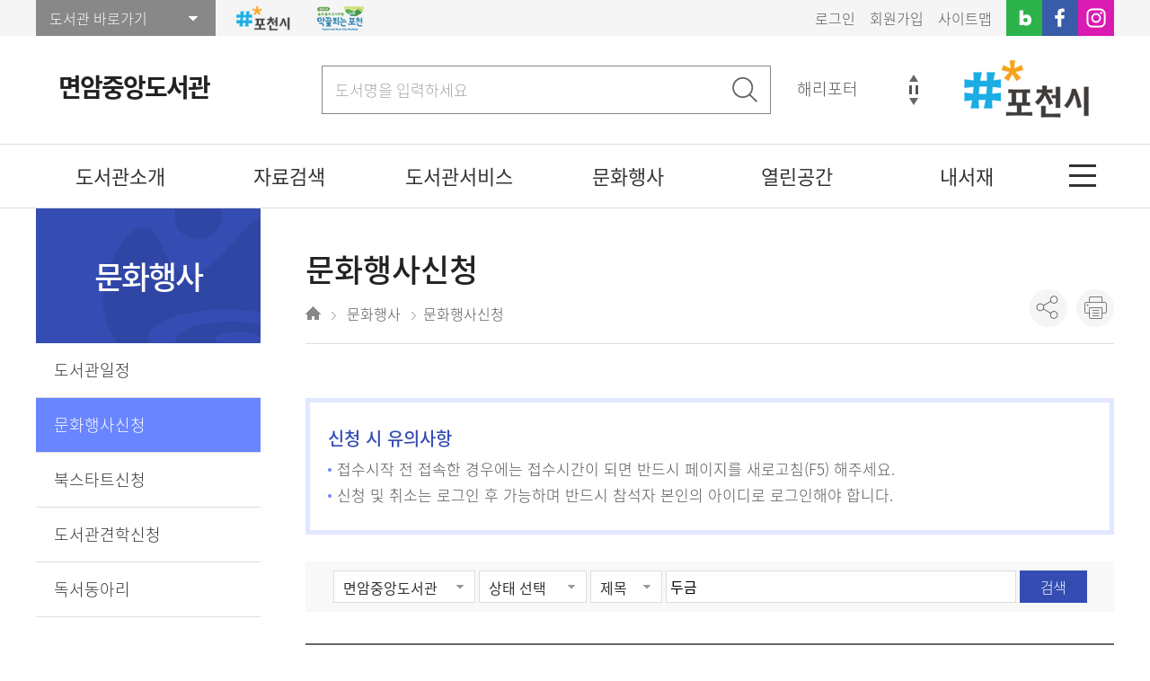

--- FILE ---
content_type: text/html;charset=UTF-8
request_url: https://lib.pocheon.go.kr/center/menu/10134/program/30014/lectureList.do?manageCd=MA&searchStatusCd=&searchCondition=title&searchKeyword=%EB%91%90%EA%B8%88
body_size: 42386
content:




















<!DOCTYPE html>
<html lang="ko">
<head>


<meta charset="utf-8" />
<meta http-equiv="X-UA-Compatible" content="IE=edge">
<meta name="viewport" content="width=device-width, initial-scale=1.0">
<meta name="author" content="면암중앙도서관">
<meta name="description" content="면암중앙도서관 정보 및 도서검색 제공">
<meta name="generator" content="jnet co. ltd.">
<meta property="og:type" content="website">
<meta property="og:title" content="면암중앙도서관">
<meta property="og:description" content="면암중앙도서관 정보 및 도서검색 제공">
<meta property="og:image" content="/include/image/common/ico_sns_favicon_240213.png">
<meta property="og:url" content="https://lib.pocheon.go.kr/center/index.do">
<title>면암중앙도서관</title>
<link rel="canonical" href="https://lib.pocheon.go.kr/center/index.do">
<link rel="shortcut icon" href="/include/image/common/ico_sns_favicon_240213.png">
<link rel="stylesheet" type="text/css" href="/include/css/center/sub.css?v=20230127">
<link rel="stylesheet" type="text/css" href="/include/js/jquery-ui.min.css">
<link rel="stylesheet" type="text/css" href="/include/js/jquery.modalLink.css" >
<script src="/include/js/jquery-1.12.4.min.js"></script>
<script src="/include/js/jquery.slider.js"></script>
<script src="/include/js/jquery.tab.js"></script>
<script src="/include/js/jquery-ui.js"></script>
<script src="/include/js/jquery-ui.datepicker.js"></script>
<script src="/include/js/jquery.modalLink.js"></script>
<script src="/include/js/moment.min.js"></script>
<script src="/include/js/moment-ko.js"></script>
<script src="/include/js/gnb.js"></script>
<script src="/include/js/common.js"></script>
<script src="/include/js/sub.js"></script>
<script src="https://developers.kakao.com/sdk/js/kakao.min.js"></script>


	
	
		<script>
			$(function(){
				eval("initMenu(4,2,0,0,0)");
			});
		</script>
	

<script>
	$(function(){
		$("#searchKeyword").keypress(fnSearchEnter);
		$("#searchBtn").click(fnSearch);
	});

	function fnSearch(){
		var form = document.searchForm;
		form.action = "/center/menu/10134/program/30014/lectureList.do";
		form.submit();
	}

	function fnList(page){
		var form = document.paramForm;
		form.currentPageNo.value = page;
		form.action = "/center/menu/10134/program/30014/lectureList.do";
		form.submit();
	}

	function fnDetail(idx){
		var form = document.paramForm;
		form.lectureIdx.value = idx;
		form.action = "/center/menu/10134/program/30014/lectureDetail.do";
		form.submit();
	}

</script>
</head>
<body>
<form name="paramForm" id="paramForm" method="get">
	

<!--  default param -->
<input type="hidden" name="currentPageNo" value="1">
<input type="hidden" name="searchCondition" value="title">
<input type="hidden" name="searchKeyword" value="두금">








<input type="hidden" name="searchCategory" value="">
	<input type="hidden" name="manageCd" value="MA" />
	<input type="hidden" name="searchStatusCd" value="" />
	<input type="hidden" name="lectureIdx" value="0">
</form>
<!-- skip -->
<ul class="skip">
	<li><a href="#contentcore">본문 바로가기</a></li>
	<li><a href="#lnb">하위메뉴 바로가기</a></li>
</ul>
<!-- //skip -->
<!-- wrap -->
<div id="wrap">
	

<div id="mobileIndex"></div>
<div id="mobileIndexClose" class="themeBG"><button type="button" title="모바일 메뉴 닫기"><span class="blind">닫기</span></button></div>
<a href="#back" id="blackBG"><span class="blind">이전으로 돌아가기</span></a>
<div id="topheader">
	


<div id="snb">
	<div class="siteUtilGroup">
		<div id="libraryShortcut" class="libSite dropdown">
			<a href="#open" class="button">도서관 바로가기</a>
			<ul>
				
					<li><a href="/intro/index.do">포천시도서관 홈</a></li>
				
					<li><a href="/center/index.do">면암중앙도서관</a></li>
				
					<li><a href="/soheul/index.do">소흘도서관</a></li>
				
					<li><a href="/gasan/index.do">가산도서관</a></li>
				
					<li><a href="/ildong/index.do">일동도서관</a></li>
				
					<li><a href="/yeongbuk/index.do">영북도서관</a></li>
				
					<li><a href="/yeongjung/index.do">영중꿈나무도서관</a></li>
				
					<li><a href="/seondan/index.do">선단도서관</a></li>
				
					<li><a href="/reading/index.do">포천시도서관 독서3종경기</a></li>
				
			</ul>
		</div>
		<div class="logoLink">
			<a href="https://pocheon.go.kr" target="_blank" title="바로가기 새창열림"><img src="/include/image/common/logo2.png" alt="포천시 로고"><span>포천시청</span></a>
			<a href="https://pocheon.go.kr/ktour/index.do" target="_blank" title="바로가기 새창열림"><img src="/include/image/common/logo_top2.png" alt="숲과 풀의 도시여행막끌리는 포천"><span>포천시<br>관광정보</span></a>
		</div>
		<div id="siteMenu" class="siteMenu clearfix">
			
				
				
					
				
			
			<ul class="clearfix">
				
					
						<li class="login"><a id="loginTop" href="/center/memberLogin.do?returnUrl=[base64]">로그인</a></li>
						<li class="joinus"><a href="/intro/memberJoinIntro.do">회원가입</a></li>
					
					
				
				<li class="sitemap"><a href="/center/siteMap.do">사이트맵</a></li>
				<li class="sns blog mobileHide"><a href="https://blog.naver.com/pclibrary" aria-label="네이버 블로그(새 창)" target="_blank"><span class="blind">네이버블로그</span></a></li>
				<li class="sns facebook mobileHide"><a href="https://www.facebook.com/PocheonLibrary/" aria-label="페이스북(새 창)" target="_blank"><span class="blind">페이스북</span></a></li>
				<li class="sns instar mobileHide"><a href="https://www.instagram.com/pocheon_lib/" aria-label="인스타그램(새 창)" target="_blank"><span class="blind">인스타그램</span></a></li>
				
			</ul>
		</div>
	</div>
</div>
<script>
	$(function(){
		$(".dropdown > a").click(function(){
			var $dropdownNav = $(this).siblings("ul");
			if($dropdownNav.css("display") == "none"){
				$(".dropdown > ul").hide();
				$dropdownNav.show();
			}else{
				$dropdownNav.hide();
			}
			return false;
		});
	});
</script>
	<div class="headerInner">
		<div id="mobileIndexOpen"><a href="#open" title="모바일 메뉴 열기"><span class="blind">열기</span></a></div>
		<h1 id="logo"><a href="/center/index.do">면암중앙도서관</a></h1>
		<div id="logo2" class="mobileHide"><img src="/include/image/common/logo2.png" alt="포천시 로고"/></div>
		

<a href="#searchBoxOpen" id="btnSearchTop"><span class="blind">검색창열기</span></a>
<a href="#searchTopClose" id="searchTopClose"><span class="blind">검색창닫기</span></a>
<form name="topSearchForm" id="topSearchForm" method="post">
	<input type="hidden" name="searchType" value="SIMPLE">
	<input type="hidden" name="searchKey" value="ALL">
	<input type="hidden" name="searchCategory" value="ALL">
	
		
		
			
				
					<input type="hidden" name="searchLibraryArr" value="MA" />
				
			
				
			
				
			
				
			
				
			
				
			
				
			
		
	
	<fieldset>
		<legend>통합자료 검색영역</legend>
		<div id="searchBox" class="searchBoxWrap">
			<div class="searchBox">
				<div class="keywordInput">
					<label for="topSearchKeyword" class="blind">검색어 입력</label>
					<input type="text" title="도서명을 입력하세요" id="topSearchKeyword" name="searchKeyword" autocomplete="off" placeholder="도서명을 입력하세요">
				</div>
				<a href="#search" id="topSearchBtn" class="btnSearch"><img src="/include/image/button/btn_search.png" alt="자료검색"></a>
			</div>
		</div>

		<div id="topSearchPopularWord" class="keywordPopWrap mobileHide"></div>
	</fieldset>
</form>

<script>
	$(function(){
		$("#topSearchPopularWord").load("/center/include/topSearchPopularWord.do");

		$("#topSearchKeyword").keypress(function (e){
			if((e.keyCode || e.which) == 13){
				fnTopSearch();
				e.preventDefault();
			}
		});
		$("#topSearchBtn").click(fnTopSearch);
	});

	function fnTopSearch() {
		var form = document.topSearchForm;
		if(isEmpty(form.searchKeyword.value)){
			alert("검색어를 입력하세요.");
			form.searchKeyword.focus();
			return false;
		}
		form.action="/center/plusSearchResultList.do";
		form.submit();
	}
</script>
	</div>
	<div id="indexNavi">
		<ul id="topmenu" class="clearfix">
			<li id="gnb1"> <a href="/center/menu/10089/program/30001/staffList.do"> <em>도서관소개</em> </a> 
 <ul> 
  <li id="gnb1_1"><a href="/center/menu/10089/program/30001/staffList.do">조직/직원정보</a> </li> 
  <li id="gnb1_2"><a href="/center/menu/10090/program/30002/dataStatus.do">자료현황</a> </li> 
  <li id="gnb1_3"><a href="/center/menu/10092/contents/40027/contents.do">시설안내</a> 
   <ul class="MkTab"> 
    <li id="gnb1_3_1"><a href="/center/menu/10092/contents/40027/contents.do">시설현황</a> </li> 
    <li id="gnb1_3_2"><a href="/center/menu/10093/contents/40028/contents.do">층별안내</a> </li> 
   </ul> </li> 
  <li id="gnb1_4"><a href="/center/menu/10095/contents/40029/contents.do">이용안내</a> 
   <ul class="MkSub"> 
    <li id="gnb1_4_1"><a href="/center/menu/10095/contents/40029/contents.do">이용시간/휴관일</a> </li> 
    <li id="gnb1_4_2"><a href="/center/menu/11263/contents/40001/contents.do">회원가입</a> 
     <ul class="MkTab"> 
      <li id="gnb1_4_2_1"><a href="/center/menu/11263/contents/40001/contents.do">회원가입 안내</a></li> 
      <li id="gnb1_4_2_2"><a href="/center/menu/11264/contents/40220/contents.do">책이음 회원가입 안내</a></li> 
     </ul> </li> 
    <li id="gnb1_4_3"><a href="/center/menu/10097/contents/40002/contents.do">대출/반납/예약</a> </li> 
    <li id="gnb1_4_4"><a href="/center/menu/10098/contents/40030/contents.do">편의시설</a> </li> 
    <li id="gnb1_4_5"><a href="/center/menu/10102/contents/40005/contents.do">책배달서비스</a> 
     <ul class="MkTab"> 
      <li id="gnb1_4_5_1"><a href="/center/menu/10102/contents/40005/contents.do">책바다</a></li> 
      <li id="gnb1_4_5_2"><a href="/center/menu/11101/contents/40100/contents.do">책나래</a></li> 
      <li id="gnb1_4_5_3"><a href="/center/menu/10100/contents/40003/contents.do">두루두루</a></li> 
      <li id="gnb1_4_5_4"><a href="/center/menu/10101/contents/40004/contents.do">내생애첫도서관</a></li> 
     </ul> </li> 
    <li id="gnb1_4_6"><a href="/center/menu/10103/contents/40006/contents.do">상호대차</a> </li> 
    <li id="gnb1_4_7"><a href="/center/menu/10105/contents/40007/contents.do">모바일서비스</a> 
     <ul class="MkTab"> 
      <li id="gnb1_4_7_1"><a href="/center/menu/10105/contents/40007/contents.do">리브로피아</a></li> 
      <li id="gnb1_4_7_2"><a href="/center/menu/10106/contents/40008/contents.do">모바일회원증</a></li> 
     </ul> </li> 
   </ul> </li> 
  <li id="gnb1_5"><a href="/center/menu/10107/contents/40031/contents.do">찾아오시는길</a> </li> 
 </ul> </li> 
<li id="gnb2"> <a href="/center/menu/10110/program/30003/plusSearchSimple.do"> <em>자료검색</em> </a> 
 <ul> 
  <li id="gnb2_1"><a href="/center/menu/10110/program/30003/plusSearchSimple.do">통합자료검색</a> 
   <ul class="MkSub"> 
    <li id="gnb2_1_1"><a href="/center/menu/10110/program/30003/plusSearchSimple.do">간략검색</a> </li> 
    <li id="gnb2_1_2"><a href="/center/menu/10111/program/30004/plusSearchDetail.do">상세검색</a> </li> 
   </ul> </li> 
  <li id="gnb2_2"><a href="/center/menu/11142/program/30009/smartLibraryList.do">스마트도서자료검색</a> </li> 
  <li id="gnb2_3"><a href="/center/menu/10112/program/30005/plusSearchKdc.do">주제별검색</a> </li> 
  <li id="gnb2_4"><a href="/center/menu/10113/program/30006/plusSearchNewList.do">신착자료검색</a> </li> 
  <li id="gnb2_5"><a href="/center/menu/10114/program/30007/plusLoanBestList.do">대출베스트</a> </li> 
  <li id="gnb2_6"><a href="/center/menu/10115/program/30008/recommendBookList.do">추천도서</a> </li> 
 </ul> </li> 
<li id="gnb3"> <a href="/center/menu/10118/contents/40009/contents.do"> <em>도서관서비스</em> </a> 
 <ul> 
  <li id="gnb3_1"><a href="/center/menu/10118/contents/40009/contents.do">스마트도서관</a> 
   <ul class="MkTab"> 
    <li id="gnb3_1_1"><a href="/center/menu/10118/contents/40009/contents.do">이용안내</a> </li> 
    <li id="gnb3_1_2"><a href="/center/menu/10119/program/30009/smartLibraryList.do">자료검색</a> </li> 
   </ul> </li> 
  <li id="gnb3_2"><a href="/center/menu/10120/contents/40121/contents.do">전자책</a> </li> 
  <li id="gnb3_3"><a href="/center/menu/11201/contents/40180/contents.do">시詩요일</a> </li> 
  <li id="gnb3_4"><a href="javascript:fnAudienLink();" target="_self">오디오북</a> </li> 
  <li id="gnb3_5"><a href="/center/menu/10123/contents/40012/contents.do">희망도서신청</a> 
   <ul class="MkTab"> 
    <li id="gnb3_5_1"><a href="/center/menu/10123/contents/40012/contents.do">신청안내</a> </li> 
    <li id="gnb3_5_2"><a href="/center/menu/10124/program/30010/hopeBookApply.do">신청하기</a> </li> 
   </ul> </li> 
  <li id="gnb3_6"><a href="javascript:fnBaroLoanLink();" target="_self">지역서점바로대출</a> </li> 
  <li id="gnb3_7"><a href="/center/menu/11241/contents/40160/contents.do">무인대출신청</a> </li> 
 </ul> </li> 
<li id="gnb4"> <a href="/center/menu/10133/program/30013/calendar.do"> <em>문화행사</em> </a> 
 <ul> 
  <li id="gnb4_1"><a href="/center/menu/10133/program/30013/calendar.do">도서관일정</a> </li> 
  <li id="gnb4_2"><a href="/center/menu/10134/program/30014/lectureList.do">문화행사신청</a> </li> 
  <li id="gnb4_3"><a href="/center/menu/10135/program/30015/bookstartList.do">북스타트신청</a> </li> 
  <li id="gnb4_4"><a href="/center/menu/10137/contents/40033/contents.do">도서관견학신청</a> 
   <ul class="MkTab"> 
    <li id="gnb4_4_1"><a href="/center/menu/10137/contents/40033/contents.do">신청안내</a> </li> 
    <li id="gnb4_4_2"><a href="/center/menu/10138/program/30016/visitCalendar.do">신청하기</a> </li> 
   </ul> </li> 
  <li id="gnb4_5"><a href="/center/menu/10140/contents/40015/contents.do">독서동아리</a> 
   <ul class="MkTab"> 
    <li id="gnb4_5_1"><a href="/center/menu/10140/contents/40015/contents.do">독서동아리등록</a> </li> 
    <li id="gnb4_5_2"><a href="/center/menu/10141/contents/40016/contents.do">독서동아리지원</a> </li> 
    <li id="gnb4_5_3"><a href="/center/menu/11221/program/30012/rentalCalendar.do">모임공간신청</a> </li> 
    <li id="gnb4_5_4"><a href="/center/menu/11304/program/30039/readingClubReportList.do">독서동아리 활동일지</a> </li> 
    <li id="gnb4_5_5"><a href="/center/menu/10142/program/30017/readingClubList.do">독서동아리현황</a> </li> 
   </ul> </li> 
 </ul> </li> 
<li id="gnb5"> <a href="/center/menu/10144/bbs/20001/bbsPostList.do"> <em>열린공간</em> </a> 
 <ul> 
  <li id="gnb5_1"><a href="/center/menu/10144/bbs/20001/bbsPostList.do">공지사항</a> </li> 
  <li id="gnb5_2"><a href="/center/menu/10145/bbs/20002/bbsPostList.do">자주묻는질문</a> </li> 
  <li id="gnb5_3"><a href="/center/menu/10146/bbs/20003/bbsPostList.do">질문과답변</a> </li> 
  <li id="gnb5_4"><a href="/center/menu/10147/program/30018/surveyList.do">설문조사</a> </li> 
  <li id="gnb5_5"><a href="/center/menu/10148/bbs/20004/bbsPostList.do">분실물게시판</a> </li> 
 </ul> </li> 
<li id="gnb6"> <a href="/center/menu/10150/program/30019/mypage/myInfo.do"> <em>내서재</em> </a> 
 <ul> 
  <li id="gnb6_1"><a href="/center/menu/10150/program/30019/mypage/myInfo.do">기본정보</a> </li> 
  <li id="gnb6_2"><a href="/center/menu/10152/program/30014/mypage/lectureApplyList.do">나의신청정보</a> 
   <ul class="MkSub"> 
    <li id="gnb6_2_1"><a href="/center/menu/10152/program/30014/mypage/lectureApplyList.do">문화행사신청조회</a> </li> 
    <li id="gnb6_2_2"><a href="/center/menu/10153/program/30015/mypage/bookstartApplyList.do">북스타트신청조회</a> </li> 
    <li id="gnb6_2_3"><a href="/center/menu/10154/program/30016/mypage/visitApplyList.do">견학신청조회</a> </li> 
    <li id="gnb6_2_4"><a href="/center/menu/10155/program/30012/mypage/rentalApplyList.do">공간신청조회</a> 
     <ul class="MkTab"> 
      <li id="gnb6_2_4_1"><a href="/center/menu/10155/program/30012/mypage/rentalApplyList.do">공공</a></li> 
      <li id="gnb6_2_4_2"><a href="/center/menu/11278/program/30038/mypage/rentalPrivateApplyList.do">민간</a></li> 
     </ul> </li> 
    <li id="gnb6_2_5"><a href="/center/menu/10156/program/30010/mypage/hopeBookList.do">희망도서신청조회</a> </li> 
   </ul> </li> 
  <li id="gnb6_3"><a href="/center/menu/10158/program/30020/mypage/loanStatusList.do">도서이용정보</a> 
   <ul class="MkTab"> 
    <li id="gnb6_3_1"><a href="/center/menu/10158/program/30020/mypage/loanStatusList.do">대출현황</a> </li> 
    <li id="gnb6_3_2"><a href="/center/menu/10159/program/30021/mypage/reservationStatusList.do">예약현황</a> </li> 
    <li id="gnb6_3_3"><a href="/center/menu/10160/program/30022/mypage/loanHistoryList.do">대출이력</a> </li> 
   </ul> </li> 
  <li id="gnb6_4"><a href="/center/menu/10162/program/30023/mypage/libraryOneLillStatusList.do">상호대차조회</a> 
   <ul class="MkTab"> 
    <li id="gnb6_4_1"><a href="/center/menu/10162/program/30023/mypage/libraryOneLillStatusList.do">신청현황</a> </li> 
    <li id="gnb6_4_2"><a href="/center/menu/10163/program/30024/mypage/libraryOneLillHistoryList.do">이용내역</a> </li> 
   </ul> </li> 
  <li id="gnb6_5"><a href="/center/menu/10164/program/30025/mypage/basketList.do">관심자료목록</a> </li> 
  <li id="gnb6_6"><a href="/center/menu/10165/program/30026/mypage/fixKeywordBookList.do">맞춤추천도서</a> </li> 
  <li id="gnb6_7"><a href="/center/menu/10167/bbs/20003/mypage/bbsPostList.do">나의게시글조회</a> 
   <ul class="MkSub"> 
    <li id="gnb6_7_1"><a href="/center/menu/10167/bbs/20003/mypage/bbsPostList.do">질문과답변</a> </li> 
    <li id="gnb6_7_2"><a href="/center/menu/11305/program/30039/mypage/readingClubReportList.do">독서동아리 활동일지</a> </li> 
   </ul> </li> 
 </ul> </li> 
<li id="gnb7"> <a href="/center/menu/10169/program/30027/siteMap.do"> <em>홈페이지이용안내</em> </a> 
 <ul> 
  <li id="gnb7_1"><a href="/center/menu/10169/program/30027/siteMap.do">사이트맵</a> </li> 
  <li id="gnb7_2"><a href="/center/menu/10170/contents/40017/contents.do">개인정보처리방침</a> </li> 
  <li id="gnb7_3"><a href="/center/menu/10171/contents/40018/contents.do">이메일무단수집거부</a> </li> 
 </ul> </li>

			
				
					<li id="gnb8"><a href="/center/memberLogin.do"><strong>회원정보</strong></a>
						<ul>
							<li id="gnb8_1"><a href="/center/memberLogin.do">로그인</a></li>
							<li id="gnb8_2"><a href="/center/memberFindIdCertify.do">아이디찾기</a></li>
							<li id="gnb8_3"><a href="/center/memberFindPwdCertify.do">비밀번호 재발급</a></li>
							<li id="gnb8_4"><a href="/center/memberJoinIntro.do">회원가입</a></li>
						</ul>
					</li>
				
				
			
		</ul>
		<div class="btnTotal"><a href="#view" title="전체메뉴 보기"><span><span class="blind">전체메뉴</span></span></a></div>
	</div>
	<div id="submenuArea"></div>
</div>
<script>
	$(function(){
		//gnb메뉴 상단 고정
		$(window).scroll(function(){
			var $gnb = $("#indexNavi");
			var top = $("html").scrollTop() || $("body").scrollTop();
			if(top >= 230){
				$gnb.addClass("fixed");
			}else {
				$gnb.removeClass("fixed");
			}
		});
	});

	// 소장형 전자책 바로가기
	function fnEbookLink() {
		if(isEmpty("")) {
			alert("로그인 후 이용하시기 바랍니다.");
			document.location.href = "/center/memberLogin.do?returnUrl=/center/menu/10033/contents/40121/contents.do";
			return false;
		}
		if(isEmpty("")) {
			alert("정회원만 이용가능합니다.");
			return false;
		}
// 		if(isEmpty("false")) {
// 			alert("도서대출 정지기간에는 전자책을 이용할 수 없습니다.");
// 			return;
// 		}
		var form = document.ebookForm;
		form.submit();
	}

	// 구독형 전자책 바로가기
	function fnEbookLink2() {
		if(isEmpty("")) {
			alert("로그인 후 이용하시기 바랍니다.");
			document.location.href = "/center/memberLogin.do?returnUrl=/center/menu/10033/contents/40121/contents.do";
			return false;
		}
		if(isEmpty("")) {
			alert("정회원만 이용가능합니다.");
			return false;
		}
// 		if(isEmpty("false")) {
// 			alert("도서대출 정지기간에는 전자책을 이용할 수 없습니다.");
// 			return;
// 		}
		var form = document.ebookForm2;
		form.submit();
	}

	// 오디오북
	function fnAudienLink() {
		if(isEmpty("")) {
			alert("로그인 후 이용하시기 바랍니다.");
			return;
		}
		if(isEmpty("")) {
			alert("정회원만 이용가능합니다.");
			return;
		}
		var form = document.audienForm;
		form.submit();
	}

	// 희망도서바로대출
	function fnBaroLoanLink() {

		if(isEmpty("")) {
			alert("로그인 후 이용하시기 바랍니다.");
			return;
		}
		if(isEmpty("")) {
			alert("정회원만 이용가능합니다.");
			return;
		}
// 		if(isEmpty("false")) {
// 			alert("도서대출 정지기간에는 이용할 수 없습니다.");
// 			return;
// 		}
		$.ajax({
			type:"POST",
			url: "/cmmn/baroloan/createToken.do",
			dataType : 'json',
			async : false,
			success: function(data){
				if(isNotEmpty(data.PARAM_MESSAGE)) {
					alert(data.PARAM_MESSAGE);
					return;
				}else {
					var form = document.baroloanForm;
					baroloanForm.key.value = data.key;
					baroloanForm.token.value = data.token;
					form.submit();
				}
			},
			error : function(request, status, error) {
				alert("에러코드 : " + request.status +"\n" + "메시지 :"+ request.responseText);
			}
		});
	}
</script>
<!-- //header -->
<form name="ebookForm" action="https://ebook.pocheon.go.kr/member_sso.asp" method="post" target="_blank">
	<input type="hidden" name="user_id" value="" />
	<input type="hidden" name="user_nm" value="" />
</form>
<form name="ebookForm2" method ="post" action="https://pocheonlib.dkyobobook.co.kr/frontapi/mmbrLnkg.ink" accept-charset="UTF-8" target="_blank">
	<input type="hidden" name="user_id" value="" />
	<input type="hidden" name="libraryCode" value ="25007">
</form>

<form name="audienForm" method="post" action="https://wasp.audien.com/wpoc/main.htm" target="_blank">
	<input type="hidden" name="paId" value="8d0e7a1a1af423439e80">
	<input type="hidden" name="userId" value="">
</form>
<form name="baroloanForm" method="post" action="https://lib.pocheon.go.kr/baro/homepage/baroloanssologin.do" target="_blank">
	<input type="hidden" name="userid" value="">
	<input type="hidden" name="key" value="">
	<input type="hidden" name="token" value="">
</form>
	<div id="container" class="sub">
		<div class="contentGroup">
			
<div id="lnbNav" class="navArea">
	<h2>주메뉴</h2>
	<ul id="lnb" class="lnb"></ul>
</div>

			<div id="contentcore">
				
<div class="naviandtitle">
	<h3>페이지타이틀</h3>
	<div class="navi"></div>
	<div class="snsFarm">
		<ul class="snsBtnArea clearfix">
			<li><a href="#snsGroup" id="sns" title="SNS 공유하기" class="snsShare"><span class="blind">SNS 공유하기</span></a>
				<div id="snsGroup" class="snsList clearfix">
					<a href="#sns2" id="sns2" onclick="javascript:fnShareTwitter('https://lib.pocheon.go.kr/center/menu/10134/program/30014/lectureList.do?manageCd=MA&searchStatusCd=&searchCondition=title&searchKeyword=%EB%91%90%EA%B8%88'); return false;" title="트위터에 공유하기(새창)" class="snsTwitter"><span class="blind">트위터</span></a>
					<a href="#sns3" id="sns3" onclick="javascript:fnShareFaceBook('https://lib.pocheon.go.kr/center/menu/10134/program/30014/lectureList.do?manageCd=MA&searchStatusCd=&searchCondition=title&searchKeyword=%EB%91%90%EA%B8%88'); return false;" title="페이스북에 공유하기(새창)" class="snsFacebook"><span class="blind">페이스북</span></a>
					<a href="#sns4" id="sns4" onclick="javascript:fnShareNaver('https://lib.pocheon.go.kr/center/menu/10134/program/30014/lectureList.do?manageCd=MA&searchStatusCd=&searchCondition=title&searchKeyword=%EB%91%90%EA%B8%88'); return false;" title="네이버블로그에 공유하기(새창)" class="snsBlog"><span class="blind">네이버블로그</span></a>
				
				</div>
			</li>
			<li class="mobileHide"><a href="#print" id="pprint" title="인쇄(새창)" class="snsPrint" onclick="javascript:fnPrintPopup('center'); return false;"><span class="blind">현재화면 프린트</span></a></li>
		</ul>
	</div>
</div>
				<div id="contents" class="contentArea">
					<!--Real Contents Start-->

					<div class="summaryDesc mb30">
						<div class="innerBox">
							<div class="desc">
								<p class="title themeFC">신청 시 유의사항</p>
								<ul class="sdot-list">
									<li>접수시작 전 접속한 경우에는 접수시간이 되면 반드시 페이지를 새로고침(F5) 해주세요.</li>
									<li>신청 및 취소는 로그인 후 가능하며 반드시 참석자 본인의 아이디로 로그인해야 합니다.</li>
								</ul>
							</div>
						</div>
					</div>

					<!-- 게시판 검색 -->
					<form name="searchForm" id="searchForm" method="get">
						<fieldset>
							<legend class="blind">게시글 검색 영역</legend>
							<div class="pageSearch">
								<div class="schForm w1">
									<select name="manageCd" id="manageCd" title="도서관 선택" class="schSel">
										<option value="ALL">도서관 전체</option>
										
											<option value="MA" selected="selected">면암중앙도서관</option>
										
											<option value="MB" >소흘도서관</option>
										
											<option value="MF" >가산도서관</option>
										
											<option value="MC" >일동도서관</option>
										
											<option value="ME" >영북도서관</option>
										
											<option value="MD" >영중꿈나무도서관</option>
										
											<option value="MG" >선단도서관</option>
										
									</select>
									<select name="searchStatusCd" id="searchStatusCd" title="상태 선택" class="schSel">
										<option value="">상태 선택</option>
										<option value="ready" >접수예정</option>
										<option value="apply" >접수중</option>
										<option value="finish" >접수마감</option>
										<option value="wait" >대기자접수</option>
										<option value="end" >종료</option>
									</select>
									<select name="searchCondition" id="searchCondition" title="검색유형 선택" class="schSel1">
										<option value="title" selected="selected">제목</option>
										<option value="target" >대상</option>
									</select>
									<input type="text" name="searchKeyword" id="searchKeyword" value="두금" title="검색어 입력" class="schKwd" placeholder="검색어를 입력해 주세요">
									<a href="#link" id="searchBtn" class="btn input">검색</a>
								</div>
							</div>
						</fieldset>
					</form>
					<!-- 게시판 검색 -->
					<div class="lectureWrap">
						<ul class="lecture-list">
							
								
									<li>
										<i class="lib center"><span>면암</span></i>
										<p class="title">
											<a href="#javascript" onclick="javascript:fnDetail('4783'); return false;">[2024 두금두금] 책 읽는 가족의 날 12월의 이야기: 마크라메 리스 만들기 (오후 7시)</a>
										</p>
										<div class="info">
											<span>접수기간 :
												
												2024.11.08
												~
												
												2024.12.02
											</span>
											<span>대상 : 10가족(미성년 자녀 + 보호자)</span>
										</div>
										<div class="info_r">
											<p class="applicant">
												<span>신청 : 13/15
												
													<br>(대기 : 0/10)
												
												</span>
											</p>
											<p class="status">
												
													
														
															
															
															
															
															<b class="tblBtn end1">종료</b>
														
													
													
												
											</p>
										</div>
									</li>
								
									<li>
										<i class="lib center"><span>면암</span></i>
										<p class="title">
											<a href="#javascript" onclick="javascript:fnDetail('4782'); return false;">[2024 두금두금] 책 읽는 가족의 날 12월의 이야기: 마크라메 리스 만들기 (오후 5시)</a>
										</p>
										<div class="info">
											<span>접수기간 :
												
												2024.11.08
												~
												
												2024.12.02
											</span>
											<span>대상 : 10가족(미성년 자녀 + 보호자)</span>
										</div>
										<div class="info_r">
											<p class="applicant">
												<span>신청 : 24/24
												
													<br>(대기 : 0/10)
												
												</span>
											</p>
											<p class="status">
												
													
														
															
															
															
															
															<b class="tblBtn end1">종료</b>
														
													
													
												
											</p>
										</div>
									</li>
								
									<li>
										<i class="lib center"><span>면암</span></i>
										<p class="title">
											<a href="#javascript" onclick="javascript:fnDetail('4708'); return false;">[2024 두금두금] 책 읽는 가족의 날 11월의 이야기: 쿠키로 만든 집 (오후 7시)</a>
										</p>
										<div class="info">
											<span>접수기간 :
												
												2024.10.11
												~
												
												2024.10.30
											</span>
											<span>대상 : 10가족(미성년 자녀 + 보호자)</span>
										</div>
										<div class="info_r">
											<p class="applicant">
												<span>신청 : 24/24
												
													<br>(대기 : 4/4)
												
												</span>
											</p>
											<p class="status">
												
													
														
															
															
															
															
															<b class="tblBtn end1">종료</b>
														
													
													
												
											</p>
										</div>
									</li>
								
									<li>
										<i class="lib center"><span>면암</span></i>
										<p class="title">
											<a href="#javascript" onclick="javascript:fnDetail('4707'); return false;">[2024 두금두금] 책 읽는 가족의 날 11월의 이야기: 쿠키로 만든 집 (오후 5시)</a>
										</p>
										<div class="info">
											<span>접수기간 :
												
												2024.10.11
												~
												
												2024.10.30
											</span>
											<span>대상 : 10가족(미성년 자녀 + 보호자)</span>
										</div>
										<div class="info_r">
											<p class="applicant">
												<span>신청 : 24/24
												
													<br>(대기 : 2/4)
												
												</span>
											</p>
											<p class="status">
												
													
														
															
															
															
															
															<b class="tblBtn end1">종료</b>
														
													
													
												
											</p>
										</div>
									</li>
								
									<li>
										<i class="lib center"><span>면암</span></i>
										<p class="title">
											<a href="#javascript" onclick="javascript:fnDetail('4635'); return false;">[2024 두금두금] 책 읽는 가족의 날 10월의 이야기: 초승달 무드등 (오후 7시)</a>
										</p>
										<div class="info">
											<span>접수기간 :
												
												2024.09.13
												~
												
												2024.09.25
											</span>
											<span>대상 : 10가족(미성년 자녀 + 보호자)</span>
										</div>
										<div class="info_r">
											<p class="applicant">
												<span>신청 : 20/20
												
													<br>(대기 : 3/3)
												
												</span>
											</p>
											<p class="status">
												
													
														
															
															
															
															
															<b class="tblBtn end1">종료</b>
														
													
													
												
											</p>
										</div>
									</li>
								
									<li>
										<i class="lib center"><span>면암</span></i>
										<p class="title">
											<a href="#javascript" onclick="javascript:fnDetail('4634'); return false;">[2024 두금두금] 책 읽는 가족의 날 10월의 이야기: 초승달 무드등 (오후 5시)</a>
										</p>
										<div class="info">
											<span>접수기간 :
												
												2024.09.13
												~
												
												2024.09.25
											</span>
											<span>대상 : 10가족(미성년 자녀 + 보호자)</span>
										</div>
										<div class="info_r">
											<p class="applicant">
												<span>신청 : 16/20
												
												</span>
											</p>
											<p class="status">
												
													
														
															
															
															
															
															<b class="tblBtn end1">종료</b>
														
													
													
												
											</p>
										</div>
									</li>
								
									<li>
										<i class="lib center"><span>면암</span></i>
										<p class="title">
											<a href="#javascript" onclick="javascript:fnDetail('4590'); return false;">[2024 두금두금] 책 읽는 가족의 날 9월의 이야기: 행잉식물 (오후 5시) (추가모집)</a>
										</p>
										<div class="info">
											<span>접수기간 :
												
												2024.08.30
												~
												
												2024.09.03
											</span>
											<span>대상 : 10가족(미성년 자녀 + 보호자)</span>
										</div>
										<div class="info_r">
											<p class="applicant">
												<span>신청 : 2/2
												
													<br>(대기 : 0/3)
												
												</span>
											</p>
											<p class="status">
												
													
														
															
															
															
															
															<b class="tblBtn end1">종료</b>
														
													
													
												
											</p>
										</div>
									</li>
								
									<li>
										<i class="lib center"><span>면암</span></i>
										<p class="title">
											<a href="#javascript" onclick="javascript:fnDetail('4524'); return false;">[2024 두금두금] 책 읽는 가족의 날 9월의 이야기: 행잉식물 (오후 7시)</a>
										</p>
										<div class="info">
											<span>접수기간 :
												
												2024.08.09
												~
												
												2024.08.31
											</span>
											<span>대상 : 10가족(미성년 자녀 + 보호자)</span>
										</div>
										<div class="info_r">
											<p class="applicant">
												<span>신청 : 17/17
												
													<br>(대기 : 0/7)
												
												</span>
											</p>
											<p class="status">
												
													
														
															
															
															
															
															<b class="tblBtn end1">종료</b>
														
													
													
												
											</p>
										</div>
									</li>
								
									<li>
										<i class="lib center"><span>면암</span></i>
										<p class="title">
											<a href="#javascript" onclick="javascript:fnDetail('4523'); return false;">[2024 두금두금] 책 읽는 가족의 날 9월의 이야기: 행잉식물 (오후 5시)</a>
										</p>
										<div class="info">
											<span>접수기간 :
												
												2024.08.09
												~
												
												2024.08.31
											</span>
											<span>대상 : 10가족(미성년 자녀 + 보호자)</span>
										</div>
										<div class="info_r">
											<p class="applicant">
												<span>신청 : 16/16
												
													<br>(대기 : 0/7)
												
												</span>
											</p>
											<p class="status">
												
													
														
															
															
															
															
															<b class="tblBtn end1">종료</b>
														
													
													
												
											</p>
										</div>
									</li>
								
									<li>
										<i class="lib center"><span>면암</span></i>
										<p class="title">
											<a href="#javascript" onclick="javascript:fnDetail('4465'); return false;">[2024 두금두금] 책 읽는 가족의 날 8월의 이야기:여행(오후 5시)</a>
										</p>
										<div class="info">
											<span>접수기간 :
												
												2024.07.25
												~
												
												2024.07.31
											</span>
											<span>대상 : 유아 15명(미성년 자녀 + 보호자)</span>
										</div>
										<div class="info_r">
											<p class="applicant">
												<span>신청 : 27/27
												
													<br>(대기 : 0/3)
												
												</span>
											</p>
											<p class="status">
												
													
														
															
															
															
															
															<b class="tblBtn end1">종료</b>
														
													
													
												
											</p>
										</div>
									</li>
								
							
						</ul>
					</div>
					
					<!-- //게시판 목록 -->
					<!-- 페이징 -->
					<div class="pagingWrap">
						
							<p class="paging">
								<span class="current">1</span>
<a href="javascript:fnList(2);">2</a>
<a href="javascript:fnList(3);">3</a>
<a href="javascript:fnList(4);">4</a>


							</p>
						
					</div>
					<!-- //페이징 -->


					<!-- End Of the Real Contents-->

				</div>
			</div>
		</div>
	</div>
	<!-- //container -->
	

<!-- footer -->
<footer id="footer">
	<div class="footerInner clearfix">
		<ul class="fnb clearfix">
			<li><a href="/center/40017/contents.do" class="themeFC">개인정보처리방침</a></li>
			<li><a href="/center/40018/contents.do">이메일무단수집거부</a></li>
		</ul>
		<div class="familySite">
			<label for="relateSite" class="blind">관련사이트 바로가기</label>
			<select name="relateSite" id="relateSite" title="관련사이트 선택">
				<option value="">관련사이트 바로가기</option>
				<option value="http://www.pocheon.go.kr/">포천시청</option>
				<option value="http://www.goepc.kr/">포천교육청</option>
				<option value="http://www.pocheon.go.kr/counsel/index.do">포천시 청소년상담복지센터</option>
				<option value="http://pcvc.kr/">포천시 종합자원봉사센터</option>
				<option value="http://www.pclib.or.kr/">경기포천교육도서관</option>
				<option value="https://www.nld.go.kr/ableFront/index.jsp">국립장애인도서관</option>
			</select>
			<a href="#go" id="relateSiteBtn" class="btnGo" title="새 창">이동</a>
		</div>

		<div class="fAdd">
			<div class="footerLogo">
				<img src="/include/image/common/ft_logo.png" alt="포천시도서관">	
			</div>
			
				
				
					
					면암중앙도서관 (11140) 경기도 포천시 신북면 중앙로207번길 26 ☎ 031-538-3911
				
			
			<p class="copy"><cite>Copyright 2020. Pocheon City Library. All Rights Reserved.</cite></p>
			
			<div class="mark_pc mobileHide"><img src="/include/image/common/logo2.png" alt="포천시 로고"/></div>
		</div>
	</div>
	<div><p id="post-result"></p></div>
</footer>
<a href="#wrap" id="btnTopScroll" title="상단으로 이동"></a>
<!-- //footer -->
<input type="hidden" name="pbInitNo1" id="pbInitNo1" value="" />
<input type="hidden" name="pbInitNo2" id="pbInitNo2" value="" />
<input type="hidden" name="pbInitNo3" id="pbInitNo3" value="" />
<input type="hidden" name="pbInitNo4" id="pbInitNo4" value="" />
<input type="hidden" name="pbInitNo5" id="pbInitNo5" value="" />
<script>
	$(function(){
		$("#relateSiteBtn").click(function(){
			var url = $("#relateSite").val();
			if(!$("#relateSite").val()){
				alert("관련사이트를 선택하세요.");
				$("#relateSite").focus();
			}else{
				window.open(url,"_blank");
			}
			return false;
		});

		//상단으로 이동
			$("#btnTopScroll").click(function(){
			$("body,html").animate({scrollTop:0},300);
			return false;
		});
		$(window).scroll(function(){
			var scT = $(this).scrollTop();
			if (scT > 1) {
				$("#btnTopScroll").css("display","block");
			}else {
				$("#btnTopScroll").css("display","none");
			}
		});
	});
</script>
<script src="//wcs.naver.net/wcslog.js"></script>
<script>
	if(!wcs_add) var wcs_add = {};
	wcs_add["wa"] = "6851002daada54";
	if(window.wcs) { wcs_do();}
</script>
<iframe name="hiddenFrame" id="hiddenFrame" title="빈프레임" class="blind"></iframe>

</div>
<!-- //wrap -->
</body>
</html>

--- FILE ---
content_type: text/html;charset=UTF-8
request_url: https://lib.pocheon.go.kr/center/include/topSearchPopularWord.do
body_size: 2527
content:


<script src="/include/js/jquery.newsticker.js"></script>
<h2 class="title blind">인기검색어</h2>
<div class="controlArea">
	<div>
		<a href="#stop" id="btnPause" title="인기검색어 자동롤링 정지"><span class="blind">정지</span></a>
		<a href="#play" id="btnPlay" title="인기검색어 자동롤링 시작"><span class="blind">시작</span></a>
	</div>
	<a href="#up" id="btnUp" title="이전 인기검색어로 이동"><span class="blind">이전 인기검색어로 이동</span></a>
	<a href="#dwon" id="btnDwon" title="다음 인기검색어로 이동"><span class="blind">다음 인기검색어로 이동</span></a>
</div>
<div class="keywordPop">
	<ul class="keywordList clearfix">
		
			<li><a href="#link" onclick="javascript:fnTopSearchPopularWord('그리스로마신화'); return false;" title="그리스로마신화">그리스로마신화</a></li>
		
			<li><a href="#link" onclick="javascript:fnTopSearchPopularWord('해리포터'); return false;" title="해리포터">해리포터</a></li>
		
			<li><a href="#link" onclick="javascript:fnTopSearchPopularWord('혼모노'); return false;" title="혼모노">혼모노</a></li>
		
			<li><a href="#link" onclick="javascript:fnTopSearchPopularWord('안녕이라그랬어'); return false;" title="안녕이라그랬어">안녕이라그랬어</a></li>
		
			<li><a href="#link" onclick="javascript:fnTopSearchPopularWord('그리스 로마 신화'); return false;" title="그리스 로마 신화">그리스 로마 신화</a></li>
		
			<li><a href="#link" onclick="javascript:fnTopSearchPopularWord('위대한개츠비'); return false;" title="위대한개츠비">위대한개츠비</a></li>
		
			<li><a href="#link" onclick="javascript:fnTopSearchPopularWord('특성화'); return false;" title="특성화">특성화</a></li>
		
	</ul>
</div>
<script>
	function fnTopSearchPopularWord(word){
		var form = document.topSearchForm;
		form.searchKeyword.value = word;
		form.action="/center/plusSearchResultList.do";
		form.submit();
	}
	$(function(){
		$(".keywordPop").newsTicker({
			itemHeight: 34,
			showItems: 1,
			duration: 4000,
			prevButton: "#btnDwon",
			nextButton: "#btnUp",
			stopButton: $('#btnPause'),
			startButton: $('#btnPlay')
		});
		$("#btnPause").on("click", function(){
			$("#btnPlay").css("display","flex").focus();
			$(this).hide();
		});
		$("#btnPlay").on("click", function(){
			$("#btnPause").css("display","flex").focus();
			$(this).hide();
		});
	});
</script>

--- FILE ---
content_type: text/css
request_url: https://lib.pocheon.go.kr/include/css/center/sub.css?v=20230127
body_size: 289
content:
@charset "utf-8";
@import url("/include/css/common/default.css");
@import url("/include/css/common/common.css");
@import url("/include/css/common/button.css");
@import url("/include/css/common/board.css");
@import url("layout.css");
@import url("/include/css/common/contents.css");


--- FILE ---
content_type: text/css
request_url: https://lib.pocheon.go.kr/include/js/jquery.modalLink.css
body_size: 893
content:

.sparkling-modal-overlay {background:rgba(0,0,0,0.5)}
.sparkling-modal-frame {border:1px solid #333;box-shadow:rgba(0, 0, 0, 0.2) 0 0 10px;background-color:#fff}
.sparkling-modal-title {overflow:hidden;position:relative;padding:12px 15px;background-color:#555}
.sparkling-modal-title span {font-size:1.5em;line-height:1;color:#fff}
.sparkling-modal-close {position:absolute;top:0;right:0px;cursor:pointer;width:40px;height:40px;transition:background 0.2s}
.sparkling-modal-close:hover,.sparkling-modal-close:active {background-color:#f4f4f4}
.sparkling-modal-content {padding:15px}
.i-close {position:relative;width:100%;height:100%;transform:rotate(45deg)}
.i-close-h {position:relative;top:50%;left:50%;width:19px;height:1px;margin-left:-9px;background-color:#555;}
.i-close-v {position:relative;top:50%;width:1px;height:19px;margin-top:-10px;left:50%;background-color:#555;}


--- FILE ---
content_type: text/css
request_url: https://lib.pocheon.go.kr/include/css/common/default.css
body_size: 10947
content:
@charset "utf-8";
/* web font */
@font-face {
	font-family: 'NanumSquare';
	font-weight: 400;
	font-style: normal;
	src: url(/include/font/NanumSquareR.eot);
	src: url(/include/font/NanumSquareR.eot?#iefix) format('embedded-opentype'),
		 url(/include/font/NanumSquareR.woff2) format('woff2'),
		 url(/include/font/NanumSquareR.woff) format('woff'),
		 url(/include/font/NanumSquareR.ttf) format('truetype');
	unicode-range: U+0-007F, U+AC00-BEE0, U+BEE2-D7AF, U+1100-11FF, U+000-5FF;
}
@font-face {
	font-family: 'NanumSquare';
	font-weight: 700;
	font-style: normal;
	src: url(/include/font/NanumSquareB.eot);
	src: url(/include/font/NanumSquareB.eot?#iefix) format('embedded-opentype'),
		 url(/include/font/NanumSquareB.woff2) format('woff2'),
		 url(/include/font/NanumSquareB.woff) format('woff'),
		 url(/include/font/NanumSquareB.ttf) format('truetype');
	unicode-range: U+0-007F, U+AC00-BEE0, U+BEE2-D7AF, U+1100-11FF, U+000-5FF;
}

@font-face {
    font-family: 'notoSans';
    src: url('/include/font/NotoSansKR-Black.otf');
    src: url('/include/font/NotoSansKR-Black.woff2') format('woff2'),
         url('/include/font/NotoSansKR-Black.woff') format('woff');
    font-weight: 900;
    font-style: normal;

}

@font-face {
    font-family: 'notoSans';
    src: url('/include/font/NotoSansKR-Bold.otf');
    src: url('/include/font/NotoSansKR-Bold.woff2') format('woff2'),
         url('/include/font/NotoSansKR-Bold.woff') format('woff');
    font-weight: 700;
    font-style: normal;

}

@font-face {
    font-family: 'notoSans';
    src: url('/include/font/NotoSansKR-Medium.otf');
    src: url('/include/font/NotoSansKR-Medium.woff2') format('woff2'),
         url('/include/font/NotoSansKR-Medium.woff') format('woff');
    font-weight: 500;
    font-style: normal;

}

@font-face {
    font-family: 'notoSans';
    src: url('/include/font/NotoSansKR-Regular.otf');
    src: url('/include/font/NotoSansKR-Regular.woff2') format('woff2'),
         url('/include/font/NotoSansKR-Regular.woff') format('woff');
    font-weight: 400;
    font-style: normal;

}

@font-face {
    font-family: 'notoSans';
    src: url('/include/font/NotoSansKR-Light.otf');
    src: url('/include/font/NotoSansKR-Light.woff2') format('woff2'),
         url('/include/font/NotoSansKR-Light.woff') format('woff');
    font-weight: 300;
    font-style: normal;

}

@font-face {
    font-family: 'notoSans';
    src: url('/include/font/NotoSansKR-Thin.otf');
    src: url('/include/font/NotoSansKR-Thin.woff2') format('woff2'),
         url('/include/font/NotoSansKR-Thin.woff') format('woff');
    font-weight: 100;
    font-style: normal;

}

/* reset */
html {-ms-text-size-adjust:100%; -webkit-text-size-adjust:100%; height: 100%;}
body {font-size:1em; line-height:1.6; font-family: 'notoSans','나눔고딕','NanumGothic', 'Helvetica', sans-serif; color:#555; height: 100%; font-weight:300  }
html,body,div,span,iframe,p,dl,dt,dd,ol,ul,li,fieldset,form,label,legend,input,textarea,button,select,table,th,td,article,aside,section,figure,figcaption,img {margin:0; padding:0; border:0;}
iframe {overflow:auto; width:100%; border:0}
table {width:100%; border-collapse:collapse; border-spacing:0; font-size:inherit;}
th,td {font-size:inherit; line-height:inherit; word-break:normal;}
ol,ul {list-style:none;}
img {max-width:100%; max-height:100%;}
a {text-decoration:none; color:inherit;}
address,cite,em {font-style:normal;}
h1,h2,h3,h4,h5,h6 {margin:0; padding:0; font-weight:700; font-size:inherit;}
strong,b {font-weight:400;}
caption,legend {overflow:hidden; width:0; height:0; line-height:0; text-indent:-9999em;}
input,textarea,select,optgroup,button {font-size:inherit; font-family:inherit; line-height:inherit;}
input,textarea {resize:none; border:1px solid #ddd; border-radius:0; box-sizing:border-box; background:#fff;}
input[type="text"],input[type="password"],input[type="email"],input[type="tel"],input[type="number"] {height:36px; padding:0 4px; line-height:34px; border:1px solid #ddd; box-sizing:border-box;}
input[type="checkbox"],input[type="radio"] {padding:0; border-radius:0; box-sizing:border-box;}
input[type="checkbox"][disabled],input[type="radio"][disabled] {opacity:.5;}
input[type="image"] {border:0 none;}
input[type="text"],img,select {font-size:1em; vertical-align:middle;}
select {height:36px;; padding-right:26px; padding-left:10px; line-height:36px; border:1px solid #ddd; border-radius:0; box-sizing:border-box; -webkit-appearance:none; -moz-appearance:none; appearance:none; background:#fff url(/include/image/common/arr_select.png) 100% 50% no-repeat; color:#333;}
select::-ms-expand {display:none;}
button, input[type="button"], input[type="reset"] ,input[type="submit"] {overflow:visible; -webkit-appearance:button; cursor:pointer;}
button:disabled, input[type="button"]:disabled, input[type="reset"]:disabled,input[type="submit"]:disabled {cursor: default;}
button {border:0; background-color:transparent;}

/* accessibility skip */
.skip {position:absolute; top:0; left:0; width:100%;}
.skip a {display:block; position:absolute; top:-50px; left:0; z-index:1000; width:100%; text-align:center;}
.skip a:hover,.skip a:focus,.skip a:active {top:0; padding:5px 0; font-weight:bold; color:#fff; background:#555;}

/* hidden */
.clearfix:after {content:""; display:block; clear:both;}
.hidden {display:none;}
.blind {overflow:hidden; position:absolute; top:-9999em; left:-9999em; width:1px; height:1px; line-height:1px; text-indent:-9999em;}
.ovh {overflow:hidden;}

/* align */
.fl {float:left !important;}
.fr {float:right !important;}
.clb {clear:both !important;}
.ta_c {text-align:center !important;}
.ta_l {text-align:left !important;}
.ta_r {text-align:right !important;}
.ta_j {text-align:justify !important;}
.fb {font-weight:700 !important;}
.fn {font-weight:normal !important;}
.u {text-decoration:underline;}
.i {font-style:italic;}
.fc46 {color:#464646 !important;}
.fc66 {color:#666 !important;}
.fc77 {color:#777 !important;}

.fsize15 {font-size:0.938rem !important;}
.fsize17 {font-size:1.063rem !important;}
.fsize18 {font-size:1.125rem !important;}
.fsize19 {font-size:1.188rem !important;}
.fsize20 {font-size:1.250rem !important;}

.ftrans {transform:rotate(0.033222deg);}

/* strong color */
.emp1 {color:#d0351c !important;} /*red*/
.emp2 {color:#ff6600 !important;} /*orange*/
.emp3 {color:#0459d7 !important;} /*blue*/
.emp4 {color:#fff !important;} /*withe*/
.emp5 {color:#000 !important;} /*black*/
.emp6 {color:#666 !important;} /*gray*/
.emp7 {color:#333 !important;} /*darkgray*/
.emp8 {color:#079934 !important;} /*green*/

/* margin */
.mauto {margin:0 auto !important;}
.mg0 {margin:0 !important;}

.mt0 {margin-top:0 !important;}
.mt05 {margin-top:5px !important;}
.mt10 {margin-top:10px !important;}
.mt15 {margin-top:15px !important;}
.mt20 {margin-top:20px !important;}
.mt25 {margin-top:25px !important;}
.mt30 {margin-top:30px !important;}
.mt35 {margin-top:35px !important;}
.mt40 {margin-top:40px !important;}
.mt45 {margin-top:45px !important;}
.mt50 {margin-top:50px !important;}

.mr0 {margin-right:0 !important;}
.mr05 {margin-right:5px !important;}
.mr10 {margin-right:10px !important;}
.mr15 {margin-right:15px !important;}
.mr20 {margin-right:20px !important;}
.mr25 {margin-right:25px !important;}
.mr30 {margin-right:30px !important;}
.mr35 {margin-right:35px !important;}
.mr40 {margin-right:40px !important;}
.mr45 {margin-right:45px !important;}
.mr50 {margin-right:50px !important;}

.mb0 {margin-bottom:0 !important;}
.mb05 {margin-bottom:05px !important;}
.mb10 {margin-bottom:10px !important;}
.mb15 {margin-bottom:15px !important;}
.mb20 {margin-bottom:20px !important;}
.mb25 {margin-bottom:25px !important;}
.mb30 {margin-bottom:30px !important;}
.mb35 {margin-bottom:35px !important;}
.mb40 {margin-bottom:40px !important;}
.mb45 {margin-bottom:45px !important;}
.mb50 {margin-bottom:50px !important;}

.ml0 {margin-left:0 !important;}
.ml05 {margin-left:5px !important;}
.ml10 {margin-left:10px !important;}
.ml15 {margin-left:15px !important;}
.ml20 {margin-left:20px !important;}
.ml25 {margin-left:25px !important;}
.ml30 {margin-left:30px !important;}
.ml35 {margin-left:35px !important;}
.ml40 {margin-left:40px !important;}
.ml45 {margin-left:45px !important;}
.ml50 {margin-left:50px !important;}

/* padding */
.pd0 {padding:0 !important}
.pd05 {padding:5px !important}
.pd10 {padding:10px !important}
.pd15 {padding:15px !important}
.pd20 {padding:20px !important}
.pd25 {padding:25px !important}
.pd30 {padding:30px !important}

.pt0 {padding-top:0 !important;}
.pt05 {padding-top:5px !important;}
.pt10 {padding-top:10px !important;}
.pt15 {padding-top:15px !important;}
.pt20 {padding-top:20px !important;}
.pt25 {padding-top:25px !important;}
.pt30 {padding-top:30px !important;}
.pt35 {padding-top:35px !important;}
.pt40 {padding-top:40px !important;}
.pt45 {padding-top:45px !important;}
.pt50 {padding-top:50px !important;}

.pr0 {padding-right:0 !important;}
.pr05 {padding-right:5px !important;}
.pr10 {padding-right:10px !important;}
.pr15 {padding-right:15px !important;}
.pr20 {padding-right:20px !important;}
.pr25 {padding-right:25px !important;}
.pr30 {padding-right:30px !important;}
.pr35 {padding-right:35px !important;}
.pr40 {padding-right:40px !important;}
.pr45 {padding-right:45px !important;}
.pr50 {padding-right:50px !important;}

.pb0 {padding-bottom:0 !important;}
.pb05 {padding-bottom:5px !important;}
.pb10 {padding-bottom:10px !important;}
.pb15 {padding-bottom:15px !important;}
.pb20 {padding-bottom:20px !important;}
.pb25 {padding-bottom:25px !important;}
.pb30 {padding-bottom:30px !important;}
.pb35 {padding-bottom:35px !important;}
.pb40 {padding-bottom:40px !important;}
.pb45 {padding-bottom:45px !important;}
.pb50 {padding-bottom:50px !important;}

.pl0 {padding-left:0 !important;}
.pl05 {padding-left:5px !important;}
.pl10 {padding-left:10px !important;}
.pl15 {padding-left:15px !important;}
.pl20 {padding-left:20px !important;}
.pl25 {padding-left:25px !important;}
.pl30 {padding-left:30px !important;}
.pl35 {padding-left:35px !important;}
.pl40 {padding-left:40px !important;}
.pl45 {padding-left:45px !important;}
.pl50 {padding-left:50px !important;}

.bdt {border-top:solid 1px #e2e2e2 !important;}
.bdb {border-bottom:solid 1px #e2e2e2 !important;}
.bdl {border-left:solid 1px #e2e2e2 !important;}
.bdr {border-right:solid 1px #e2e2e2 !important;}

@media screen and (max-width:800px){
	body {font-size:0.938em;line-height:1.6}
}
@media screen and (max-width:640px){
	body {font-size:0.875em;line-height:1.571}
}
@media screen and (max-width:375px){
	body {font-weight:300;font-size:0.750em;line-height:1.667}
}

--- FILE ---
content_type: text/css
request_url: https://lib.pocheon.go.kr/include/css/common/common.css
body_size: 63975
content:
@charset "utf-8"; 

.htitle, .stitle, .ptitle, .rental_list li p, .linkBox .txtArea,.floorTab li a, .locationList > li strong, .movieInfoList dt span, .myInfoBox .title .name, .myState li a, .summaryDesc .desc .title, .kdcBookList .kdcTitle, .certifyWrap .title, #sitemap > li > a, .policyBox span, .charter_info dl dt, .noticeDesc .title,.policyAgree .title, .libraryInfoList .top .name, .publicLib_list .top .name, .booknare_list li p span, .surveyContent dt, .topPopupWrap .topNotice p, .summaryDesc .recommend_box li p {}

.lib.all {background-color: #1359B5 !important;} /* 인트로 */
.lib.center {background-color: #354DB3 !important;} /* 중앙 */
.lib.soheul {background-color: #DF6525 !important;} /* 소흘 */
.lib.gasan {background-color: #e9a500 !important;} /* 가산 */
.lib.ildong {background-color: #534741 !important;} /* 일동 */
.lib.yeongjung {background-color: #199951 !important;} /* 영중꿈나무 */
.lib.yeongbuk {background-color: #6733B1 !important;} /* 영북 */
.lib.seondan {background-color: #2a7cb6 !important;} /* 선단 */
.lib.reading3jong {background-color: #339143 !important;} /* 독서3종 */

.lib.allFB, .lib1.allFB {color: #1359B5 !important; border-color: #1359B5 !important;}/* 인트로 */
.lib.centerFB, .lib1.centerFB {color: #354DB3 !important; border-color: #354DB3 !important;}/* 중앙 */
.lib.soheulFB, .lib1.soheulFB {color: #DF6525 !important; border-color: #DF6525 !important;}/* 소흘 */
.lib.gasanFB, .lib1.gasanFB {color: #CD6E06 !important; border-color: #CD6E06 !important;}/* 가산 */
.lib.ildongFB, .lib1.ildongFB {color: #534741 !important; border-color: #534741 !important;}/* 일동 */
.lib.yeongjungFB, .lib1.yeongjungFB {color: #199951 !important; border-color: #199951 !important;}/* 영중꿈나무 */
.lib.yeongbukFB, .lib1.yeongbukFB {color: #6733B1 !important; border-color: #6733B1 !important;}/* 영북 */
.lib.seondanFB, .lib1.seondanFB {color: #2a7cb6 !important; border-color: #2a7cb6 !important;}/* 선단 */
.lib.reading3jongFB, .lib1.reading3jongFB {color: #339143 !important; border-color: #339143 !important;}/* 독서3종 */

/* 메인 레이어 팝업창 */
.mLayerPop {position: absolute; left: 0; top: 0; z-index: 99997;}
.mLayerPop .popImg {float: left; width: 100%; margin: 0; padding: 0; line-height: 0;}
.mLayerPop .popImg img {width: 100%; height: 100%;}
.mLayerPop .close {float: left; width: 100%; background-color: #3d3d3d; padding-bottom: 8px;}
.mLayerPop .close_l {float: left;}
.mLayerPop .close_r {float: right;}

/* snb */
#snb {position: relative; z-index: 1001; background: #f5f5f5;}
.siteUtilGroup {position: relative; z-index: 1001; max-width: 1200px; height: 40px; line-height: 40px; margin: 0 auto;}
.libSite > a {display: inline-block; width: 145px; padding: 0 40px 0 15px; color: #fff; vertical-align: top; background: #888 url(/include/image/common/arr_snb.png) 100% center no-repeat;}
.libSite ul {display: none; position: absolute; top: 100%; left: 0; width: 100%; padding: 0 12px 3px; border: 1px solid #ccc; box-sizing: border-box; background-color: #fff;}
.libSite li + li {border-top: 1px dotted #ccc;}
.libSite li + li {border-top: 1px dotted #ccc;}
.libSite li a {display: inline-block; font-size: 0.938em; color: #333; vertical-align: top;}

.logoLink {position: absolute; left: 210px; top: 0; display: flex;}
.logoLink > a {display: flex; align-items: center; justify-content: center; box-sizing: border-box; width: 86px; height: 40px; padding: 4px; line-height: 1.1; text-align: center;}
.logoLink > a img {display: block; width: auto; height: 100%; margin: 0 auto;}
.logoLink > a span {display: none; font-size: 14px; font-weight: 500;}
.logoLink > a:hover {background-color: rgba(0,0,0,0.05);}
.logoLink > a:hover img, .logoLink > a:focus img {display: none;}
.logoLink > a:hover span, .logoLink > a:focus span {display: block;}

.siteMenu > ul {float: left;}
.siteMenu > ul > li {float: left; position: relative;}
.siteMenu > ul > li a {display: block; padding: 0 8px;}
.siteMenu > ul > li a:hover,.siteMenu li a:focus {text-decoration: underline;}
.siteMenu > ul > li.userInfo {position: relative; padding: 0 12px 0 30px; border-left: 0;}
.siteMenu > ul > li.userInfo::before {content: ""; display: block; position: absolute; top: 5px; left: 0; width: 25px; height: 25px; background: url(/include/image/common/btn_snb.png) -4px -84px no-repeat;}
.siteMenu > ul > li.sns {padding-left: 8px;}
.siteMenu > ul > li.sns + li.sns {padding-left: 0;}
.siteMenu > ul > li.sns a {display: block; padding: 0; width: 40px; height: 40px;}
.siteMenu > ul > li.blog a {background: #2CB34A url("/include/image/common/ico_siteBlog.png") center center no-repeat;}
.siteMenu > ul > li.facebook a {background: #395CA9 url("/include/image/common/ico_siteFacebook.png") center center no-repeat;}
.siteMenu > ul > li.instar a{background: #da1bb2 url("/include/image/common/ico_siteInstar.png") center center no-repeat;}

/* 검색영역 */
#btnSearchTop, #searchTopClose {display: none; overflow: hidden; position: absolute; top: 50%; right: 10px; margin-top: -20px; width: 40px; height: 40px; background: url(/include/image/common/btn_snb.png) -5px -155px no-repeat; background-size: 50px auto;}
#btnSearchTop {background-position: -5px -105px; background-size: 50px auto;}

#searchBox {position: relative; display: inline-block; z-index: 888; width: 100%; max-width: 500px; margin: 0 auto; padding: 33px 0; font-size: 1.071em; vertical-align: middle;}
.searchBox {position: relative; padding: 0 52px 0 10px; border: 1px solid #878787; background-color: #fff;}
.searchBox .keywordInput input {width: 100%; height: 52px; line-height: 52px; font-weight: 100;}
.searchBox .keywordInput input {border: none !important; 
-webkit-border: none !important; 
-moz-border: none !important; 
-o-border: none !important; 
-ms-border: none !important;}

.searchBox .btnSearch {display: block; position: absolute; top: 0; right: 0; width: 52px; height: 52px;}
.keywordPopWrap {display: inline-block; position: relative; vertical-align: middle; margin-left: 25px;}
.keywordPop {overflow: hidden; width: 120px; height: 34px; padding-right: 15px;}
.keywordPop .keywordList li {overflow: hidden; line-height: 34px; text-align: left; text-overflow: ellipsis; white-space: nowrap;}
.keywordPop .keywordList a {color: #555; font-size: 1.125em;}
.keywordPopWrap .controlArea {position: absolute; top: 0; right: 0; display: flex; flex-direction: column; justify-content: space-between; height: 34px;}
.keywordPopWrap .controlArea a {display: block; line-height: 0;}
.keywordPopWrap .controlArea a:focus{outline: 1px dashed #000;}
.keywordPopWrap .controlArea a#btnUp {order: 1; border-right: 5px solid transparent; border-bottom: 8px solid #666; border-left: 5px solid transparent;}
.keywordPopWrap .controlArea a#btnDwon {order: 3; border-top: 8px solid #666; border-right: 5px solid transparent; border-left: 5px solid transparent;}
.keywordPopWrap .controlArea > div {order: 2;}
.keywordPopWrap .controlArea a#btnPause {display: flex; justify-content: space-between;}
.keywordPopWrap .controlArea a#btnPause::before, .keywordPopWrap .controlArea a#btnPause::after {content: ""; width: 3px; height: 10px; background-color: #555;}
.keywordPopWrap .controlArea a#btnPlay {display: none; border-left: 10px solid #555; border-top: 5px solid transparent; border-bottom: 5px solid transparent;}


/* sns share */
.snsFarm {position: absolute; right: 0; bottom: 18px; z-index: 3; text-align: right;}
.snsFarm ,.snsFarm li {display: inline-block; font-size: 0; line-height: 0; vertical-align: top;}
.snsFarm li > a {position: relative; z-index: 2; box-sizing: border-box;}
.snsFarm a {display: inline-block; overflow: hidden; width: 42px; height: 42px; margin-left: 10px; border-radius: 50%; position: relative; background-color: #f5f5f5;}
.snsFarm .snsList {display: none; overflow: hidden; position: absolute; top: 0; right: 0; z-index: 1; font-size: 0; line-height: 0; white-space: nowrap;}
.snsFarm a:before {content: ''; display: block; position: absolute; left: 0; top: 0; width: 42px; height: 42px; background: url(/include/image/common/ico_sns.png) 0 0 no-repeat;}
.snsFarm a.snsPrint:before {background-position: 0 -42px;}
.snsFarm a.snsStory:before {background-color: #fed300; background-position: 0 -84px;}
.snsFarm a.snsTwitter:before {background-color: #2e97e9; background-position: 0 -126px;}
.snsFarm a.snsFacebook:before {background-color: #4064d9; background-position: 0 -168px;}
.snsFarm a.snsBlog:before {background-color: #39b54a; background-position: -1px -210px;}
.snsFarm a.snsInsta:before {background-color: #ff1990; background-position: 0 -248px;}

/* tab */
.tabNav {display: none; position: relative; margin-bottom: 30px;}
.tabNav2 {display: block; margin-bottom: 20px;}
.tnb {border-left: 1px solid #dadada;}
.tnb::after {content: ""; display: block; clear: both;}
.tnb li {float: left; position: relative; margin-top: -1px;}
.tnb li a {display: block; padding: 10px 0; font-size: 1.188em; color: #333; text-align: center; border: 1px solid #dadada; border-left: 0; background-color: #fff; box-sizing: border-box; font-weight: 400;}
.tnb li a:hover,.tnb li a:focus {background-color: #f8f8f8; border: 1px solid #000;}
.tnb li.choiced a,.tnb li.choiced a:hover,.tnb li.choiced a:focus {padding: 11px 10px; color: #fff; border: 0; font-weight: 500;}
.tnb li.choiced:first-child a {margin-left: 0;}
.tnb li a[target="_blank"]::after {content: ""; display: inline; padding-right: 18px; background: url(/include/image/button/ico_blank_hover.png) 100% 50% no-repeat;}
.tabSection {display: none;}
.tabSection:first-child {display: block;}

/* tab 문화행사 */
.tnb.cultureTab {margin-bottom: 30px;}
.tnb.cultureTab li {width: 16.6666%;}

/* 가상 탭 */
.changedSel {overflow: hidden; position: relative; z-index: 1; padding: 0; border: 1px solid #999; background-color: #fff;}
.changedSel > li {display: block; float: none; margin: 0; padding: 0;}
.changedSel > li a {min-width: 100% !important; height: auto; padding: 5px 20px; font-size: 1.063em; text-align: left; border: 0; box-sizing: border-box;}
.tabNav .changedSel > li.choiced a,.tabNav .changedSel > li.choiced a:hover,.tabNav .changedSel > li.choiced a:focus {padding: 5px 20px; font-size: 1.118em !important; color: #222; background: #f8f8f8 !important;}
.virtSelect {position: relative; z-index: 2;}
.virtSelect a {display: block; position: relative; font-size: 1.125em; line-height: 45px; color: #fff; text-align: center;}
.virtSelect a::before {content: ""; position: absolute; top: 50%; right: 15px; width: 14px; margin-top: -5px; padding-top: 10px; background: url(/include/image/common/arr_tab.png) 0 center no-repeat;}

/* 내장 탭 */
.tab-wrap {display: flex; flex-wrap: wrap; box-sizing: border-box; margin-bottom: 24px;}
.tab-wrap * {box-sizing: border-box;}
.tab-wrap > li {flex: 1; border: 1px solid #dadada; margin-left: -1px;}
.tab-wrap > li:first-child {margin-left: 0;}
.tab-wrap > li > .btn-tab {display: flex; align-items: center; justify-content: center; width: 100%; height: 48px; text-align: center; font-size: 1.1875em; color: #555; line-height: 1.2;}
.tab-wrap > li > .btn-tab.is-actived {height: 50px; margin-top: -1px; margin-bottom: -1px; background-color: #555; color: #fff; font-weight: 500;}

/* 내장 탭 small */
.tab-small-wrap {display: flex; justify-content: center; flex-wrap: wrap; box-sizing: border-box;}
.tab-small-wrap * {box-sizing: border-box;}
.tab-small-wrap > li {flex: none; padding: 0 12px;}
.tab-small-wrap > li > .btn-tab {position: relative; display: flex; justify-content: center; align-items: center; padding: 4px; color: #777; text-align: center; font-size: 1.125em;}
.tab-small-wrap > li > .btn-tab:before {content: ""; position: absolute; left: 50%; bottom: 0; display: block; width: 0; max-width: 100%; height: 2px; background-color: #333; transition: all 0.2s; transform: translateX(-50%);}
.tab-small-wrap > li > .btn-tab.is-actived {font-weight: 700; color: #333;}
.tab-small-wrap > li > .btn-tab.is-actived:before {width: 100%;}

/* top popup */
.topPopupWrap {overflow: hidden; position: relative; z-index: 1; text-align: center; box-sizing: border-box; transition: 0.2s; background: #2D3A52 url("/include/image/common/bg_topNotice.png") center center no-repeat;}
.topPopupWrap ~ .topPopupWrap {box-shadow: inset 0 1px 1px rgba(255,255,255,.15);}
.topPopupWrap .topNotice {overflow: hidden;}
.topPopupWrap .topNotice .innerWrap {position: relative; max-width: 1200px; margin: 0 auto; padding: 16px 0; box-sizing: border-box;}
.topPopupWrap .topNotice p {font-size: 1.375em; line-height: 22px; color: #fff;}
.topPopupWrap .topNotice p b {font-size: 1.182em; font-weight: 300;}
.topPopupWrap .topNotice .ico {overflow: hidden; display: inline-block; width: 48px; height: 48px; margin-right: 10px; line-height: 0; vertical-align: middle; border-radius: 50%;}
.topPopupWrap .topPopClose {position: absolute; bottom: 0; right: 0; line-height: 1; color: #fff; font-size: 0.813em; background-color: rgba(0, 0, 0, 0.7); padding: 4px 4px 4px 9px;}
.topPopupWrap .topPopClose input {vertical-align: -2px;}
.topPopupWrap .topPopupClose {display: inline-block; margin-left: 5px;}

/* top button */
#btnTopScroll {display: none; position: fixed; right: 10px; bottom: 30px; min-width: 30px; min-height: 30px; z-index: 9999; line-height: 0; background: url(/include/image/button/btn_top.png)no-repeat center; background-size: 100%;}

/* form element */
.form-ele {display: inline-block; width: 100%; vertical-align: middle; box-sizing: border-box;}
.form-ele.auto {width: auto; max-width: 220px;}
.form-ele.auto1 {width: auto; max-width: 200px;}
.form-ele.short {width: 77px;}
.form-ele.fix {width: 200px;}
.form-ele.min {min-width: 102px;} /*auto와 다중 클래스로 사용*/
.form-ele.wide {max-width: calc(50% - 5px);}
.form-ele.wide + .form-ele.wide {margin-left: 4px;}
.form-ele.full {width: 100%; max-width: 100%;}
.form-ele.half {float: left; width: 47%; max-width: 104px;}
.form-ele.half ~ .hyphen {float: left; width: 6%; text-align: center;}
.form-ele[readonly],.form-ele[disabled],.rdoBtn input[disabled] + label {color: #999; cursor: default; background-color: #f8f8f8;}
.form-block {display: block;}
.form-inline {display: inline-block;}
.numericForm {width: 100%;}
.numericForm select,.numericForm input[type="text"],.numericForm input[type="tel"] {float: left; width: 31%; max-width: 77px;}
.numericForm .hyphen {float: left; width: 3.5%; min-width: 15px; line-height: 34px; text-align: center;}
.rdoBtn {display: inline-block; overflow: hidden; position: relative; vertical-align: middle;}
.rdoBtn label {content: ""; display: inline-block; position: relative; z-index: 2; min-width: 50px; padding: 0 10px; line-height: 34px; text-align: center; border: 1px solid #e1e1e1; background-color: #fff; cursor: pointer;}
.rdoBtn input[type="radio"],.rdoBtn input[type="checkbox"] {position: absolute; top: -1px; left: -1px; z-index: -1; text-indent: -9999em; opacity: 0;}
.rdoBtn input[type="radio"]:checked + label,.rdoBtn input[type="checkbox"]:checked + label,.rdoBtn.checked label {z-index: 3; color: #fff;}
.icoCalInput, .icoTimeInput {position: relative; display: inline-block; padding-right: 30px; background-color: #fff; border: 1px solid #ddd;}
.icoCalInput input, .icoTimeInput input {border: none;}
.icoCalInput .btnCal, .icoTimeInput .btnTime {display: block; position: absolute; top: 0; right: 0; bottom: 0; width: 30px; background: url("/include/image/board/ico_cal.png") center center no-repeat;}
.icoTimeInput .btnTime {background-image: url("/include/image/board/ico_btnTime.png");}

/* datepicker */
/* .datepicker {box-sizing: border-box; flex: none; width: 140px; background: #fff url("/include/image/common/ico_cal.png") no-repeat right 10px top 50%;}
.datepicker-period {display: inline-flex; align-items: center;}
.datepicker-period .wave {flex: none; display: inline-flex; align-items: center; padding: 0 2px;} */

/* checkbox, radio */
.input-checkbox-list, .input-radio-list {display: flex; flex-wrap: wrap; margin: -8px -16px;}
.input-checkbox-list > li, .input-radio-list > li {flex: none; padding: 8px 16px;}
.form-checkbox label {cursor: pointer;}
.form-radio label {cursor: pointer;}

/* radio box list */
.radio-box-list {display: flex; flex-wrap: wrap; margin: -8px;}
.radio-box-list > li {flex: 1; box-sizing: border-box; min-width: 25%; padding: 8px;}
.radio-box-list > li:nth-child(n+5) {flex: none;}
/* .radio-box-list > li {flex: none; box-sizing: border-box; width: 25%; padding: 8px;} */
.radio-box-list > li .radio-box {width: 100%; height: 100%;}
.radio-box-list > li .radio-box input {overflow: hidden; position: absolute; width: 1px; height: 1px; padding: 0; margin: -1px; clip:rect(0,0,0,0); border: 0;}
.radio-box-list > li .radio-box label {box-sizing: border-box; display: block; width: 100%; height: 100%; padding: 20px; border: 1px solid #e2e2e2; cursor: pointer;}
.radio-box-list > li .radio-box label:hover {border-color: #999; background-color: #fafafa;}
.radio-box-list > li .radio-box label .rb-info dt {font-weight: 500; font-size: 1.1875em; line-height: 1.2;}
.radio-box-list > li .radio-box label .rb-info dt .sub-text {display: block; margin-top: 4px; font-weight: 300; font-size: 0.8421em;}
.radio-box-list > li .radio-box label .rb-info dd {margin-top: 12px;}
.radio-box-list > li .radio-box input:checked + label {background-color: #555; border-color: #555; color: #fff;}

/* title style */
.htitle {position: relative; margin: 40px 0 20px; font-weight: 400; font-size: 1.563em; line-height: 1; color: #333;}
.htitle:first-child,.htitle:nth-of-type(1),.stitle:first-child,.stitle:nth-of-type(1),.policy-list h4:first-child {margin-top: 0;}
.stitle {position: relative; margin: 25px 0 15px; font-size: 1.313em; font-weight: 400; line-height: 1; color: #464646;}
.btitle {font-weight: 500; font-size: 1.063em;}
.ctitle {margin: 0 0 15px; font-size: 1.313em; line-height: 1; color: #464646;}
.ptitle {position: relative; margin: 30px 0 10px; font-weight: 700; font-size: 1.313em; line-height: 1; color: #464646;}
.htitle.non::before,.stitle.non::before {display: none;}
.htitle.mt {margin-top: 0;}
.htitle .fr {margin-top: 2px; font-size: 16px; color: #666; font-size: 16px; font-weight: 300; line-height: 1.4; letter-spacing: -0.5px;}
.htitle .fr .btn {margin-top: -7px;}

/* list style - theme */
li > .boardWrap {margin: 5px 0;}
.theme-list {margin-top: 10px;}
.theme-list > li {margin-top: 40px;}
.theme-list > li:first-child {margin-top: 0;}
.theme-list > li > .stitle {display: block;}
/* list style - decimal */
.decimal-list {list-style-position: outside; list-style-type: decimal; padding-left: 18px;}
/* list style - dash */
.dot-list > li,.dot {padding-left: 10px; background: url(/include/image/common/bul_dot.png) 0 11px no-repeat;}
.dot-list.white > li,.dot.white {padding-left: 10px; background: url(/include/image/common/bul_dot_w.png) 0 11px no-repeat;}
.dot {background-position-y: 6px;}
.dot-list > li,.dash-list > li, .sdot-list > li {margin: 2px 0;}
.dot-list ~ .dash-list {margin-top: 5px;}
/* list style - dash */
.dash-list > li,.dash {padding-left: 10px; background: url(/include/image/common/bul_dash.png) 0 11px no-repeat;}
/* list style - dotted or bullet title */
.sdot-list > li,.sdot {position: relative; padding-left: 10px;}
.sdot-list > li::before,.sdot::before {content: ""; position: absolute; top: 10px; left: 0; width: 4px; height: 4px; border-radius: 50%; background-color: #ccc;}
.sdot-list.gray > li::before,.sdot.gray::before {background-color: #777 !important;}
/* list style - reference */
.ref-list > li,.ref {padding-left: 15px;}
.ref-list > li::before,.ref::before {content: "※"; display: inline; margin-left: -18px; padding-right: 2px; font-size: 0.875em;}
.ref-list > li.none::before {display: none;}
li.ref {background: none !important;}
.htitle ~ .ref-list,.htitle ~ .ref {margin-left: 4px;}
.stitle ~ .sdot-list > li,.stitle ~ .sdot {margin-left: 12px;}
/*.htitle ~ .dot-list > li,.htitle ~ .dot, .htitle ~ p, .ctitle ~ .dot-list > li {font-size: 1.125em; color: #777;}*/
/*.htitle ~ .dash-list > li,.htitle ~ .dash {color: #777 !important;}*/
/*.htitle ~ .sdot-list > li,.htitle ~ .sdot {margin-left: 20px;}*/
.htitle ~ .sdot-list > li::before,.htitle ~ .sdot::before,.stitle ~ .sdot-list > li::before,.stitle ~ .sdot::before {left: -2px;}
.htitle ~ .decimal-list > li,.htitle ~ .decimal,.stitle ~ .decimal-list > li,.stitle ~ .decimal {margin-left: 14px;}

/* list style - reset */
.none > li,li.none {padding-left: 0; background: none;}
.none > li::before,li.none::before {display: none;}

.ico-split {display: inline-block; width: 1px; height: 10px; background-color: #ddd; vertical-align: middle;}

/* list style - number */
.number-list > li {position: relative; margin-top: 7px; padding: 0 0 0 30px; font-size: 1.125em; color: #777;}
.number-list .num {overflow: hidden; position: absolute; top: 2px; left: 0; width: 22px; height: 22px; font-weight: normal; line-height: 24px; color: #fff; text-align: center; border-radius: 50%; background-color: #f60;}

/* list style - bar */
.bar-list {display: flex; flex-wrap: wrap;}
.bar-list > li {position: relative; padding-right: 10px; margin-right: 10px;}
.bar-list > li:after {content: ""; position: absolute; right: 0; top: 6px; display: block; width: 1px; height: 14px; background-color: #999;}
.bar-list > li:last-child {padding-right: 0; margin-right: 0;}
.bar-list > li:last-child:after {display: none;}

/* list style - dl dot */
dl.dl-dot {position: relative; display: flex;}
dl.dl-dot dt {flex: none; position: relative; width: 100px; padding-left: 10px; padding-right: 10px; color: #333; font-weight: 400;}
dl.dl-dot dt:before {content: ""; position: absolute; left: 0; top: 10px; display: block; width: 4px; height: 4px; background-color: #ccc;}
dl.dl-dot dd {flex: 1;}
dl.dl-dot ~ dl.dl-dot {margin-top: 8px;}

/* process list */
.processWrap {overflow: hidden; margin: 10px 0; padding: 10px 20px; background-color: #fbfbfb;}
.processInner {overflow: hidden;}
.process-list {overflow: hidden; margin-left: -20px; letter-spacing: -0.05em;}
.process-list > li {float: left; margin: 10px 0;}
.process-list.col-3 > li {width: 33.333%;}
.process-list.col-4 > li,.process-list.col-8 > li,.process-list.col-7 > li {width: 25%;}
.process-list.col-5 > li,.process-list.col-9 > li,.process-list.col-10 > li {width: 20%;}
.process-list.col-6 > li {width: 16.666%;}
.process-list .col {overflow: hidden; padding-left: 20px; word-break: keep-all; background: url(/include/image/common/arr_process.png) 5px 50% no-repeat;}
.process-list .col .tit {display: block; padding: 15px 0; font-weight: 500; font-size: 1.063em; line-height: 20px; color: #fff; text-align: center; background-color: #555;}
.process-list .col .txt {display: table; width: 100%; text-align: center;}
.process-list .col .txt .cell {display: table-cell; width: 100%; height: 140px; padding: 10px; vertical-align: middle; border: 1px solid #aaa; background-color: #fff;}
.process-list.low .col .txt .cell {height: 80px;}
.process-list.high .col .txt .cell {height: 160px;}

/* step list */
.step-list-wrap {margin-bottom: 30px;}
.step-list-wrap .step-list {display: flex; align-items: center; width: 100%;}
.step-list-wrap .step-list > li {flex: 1; position: relative; display: flex; align-items: center; justify-content: center; height: 50px; border-top: 1px solid #dadada; border-left: 1px solid #dadada; border-bottom: 1px solid #dadada; background-color: #fff; text-align: center; font-size: 1.1875em; color: #464646; line-height: 1.2;}
.step-list-wrap .step-list > li:last-child {border-right: 1px solid #dadada;}
/* .step-list-wrap .step-list > li:after {content: ""; z-index: 1; position: absolute; right: -8px; top: calc(50% - 5.5px); display: block; width: 8px; height: 11px; background: url("/include/image/common/img_step_tail.png") no-repeat 50% 50%; background-size: 100% auto;} */
.step-list-wrap .step-list > li:before {content: ""; z-index: 2; position: absolute; right: 0; top: calc(50% - 10px); display: block; width: 14px; height: 20px; background-color: #fff;}
.step-list-wrap .step-list > li:after {content: ""; z-index: 1; position: absolute; right: -6px; top: 50%; display: block; width: 10px; height: 10px; background-color: #fff; border: 1px solid #dadada; transform: translateY(-50%) rotate(45deg);}
.step-list-wrap .step-list > li:last-child:before {display: none;}
.step-list-wrap .step-list > li:last-child:after {display: none;}
.step-list-wrap .step-list > li.is-actived {}

/* .step-list ol {display: flex; overflow: hidden; position: relative;}
.step-list ol:only-child {margin-bottom: 20px;}
.step-list li {flex: auto; position: relative; z-index: 2; float: left; margin: 10px 0 10px 15px; text-align: center; border: 1px solid #ddd; border-radius: 45px; box-sizing: border-box; background-color: #fff;}
.step-list li::before {content: ""; display: block; position: absolute; top: 50%; left: -16px; z-index: 1; width: 16px; height: 0; border-top: 1px solid #ddd;}
.step-list.col-3 li,.step-list.col-6 li {width: calc(33.333% - 8px); margin-left: 12px;}
.step-list.col-3 li::before,.step-list.col-6 li::before {left: -12px; width: 12px;}
.step-list.col-4 li,.step-list.col-8 li {width: calc(25% - 9px); margin-left: 12px;}
.step-list.col-4 li::before,.step-list.col-8 li::before {left: -13px; width: 13px;}
.step-list.col-5 li,.step-list.col-7 li {width: calc(20% - 8px); margin-left: 10px;}
.step-list.col-5 li::before,.step-list.col-7 li::before {left: -10px; width: 10px;}
.step-list li:first-child {margin-left: 0 !important;}
.step-list li > div {display: table; width: 100%; font-size: 1.125em; line-height: 1.2;}
.step-list li .txt {display: table-cell; width: 100%; height: 52px; letter-spacing: -0.05em; vertical-align: middle; text-align: center; box-sizing: border-box; word-break: keep-all;}
.step-list li .txt span {display: block; font-size: 0.889em;}
.step-list li .num {position: absolute; top: 50%; left: 20px; margin-top: -20px; font-weight: normal; font-size: 1.375em; line-height: 40px;}
.step-list li .num ~ .txt {padding: 0 20px 0 50px;}
.step-list li.current {border: 0;}
.step-list li.current .txt {color: #fff;}
.step-list.double ol:first-child li,.step-list.double ol:first-child li::before {color: #2e9e74; border-color: #68d179 !important;}
.step-list.double ol:first-child li.current {background-color: #68d179;} */

/* board-top */
.board-top {display: flex; flex-wrap: wrap; width: 100%; margin-bottom: 20px;}
.board-top .right-area {margin-left: auto;}
.board-top .left-area, .board-top .right-area {flex: none; display: flex; align-items: center; justify-content: center;}
.board-top .left-area .btn, .board-top .left-area .form-ele, .board-top .right-area .btn, .board-top .right-area .form-ele {display: flex; align-items: center; width: auto; height: 32px; margin-left: 4px; line-height: 1.2;}
.board-top .left-area .btn:first-child, .board-top .left-area .form-ele:first-child, .board-top .right-area .btn:first-child, .board-top .right-area .form-ele:first-child {margin-left: 0;}

/* policy list */
.policy-list {color: #464646;}
.policy-list li {margin: 2px 0;}
.policy-list > li {margin-top: 30px;}
.policy-list > li:first-child,.policy-list h5:first-child {margin-top: 0;}
.policy-list p {font-size: 1.125em; color: #464646;}
.policy-list p + ol {margin-top: 5px;}
.policy-list .decimal-list {list-style-position: outside; list-style-type: decimal; padding-left: 18px; font-size: 1.125em;}
.policy-list .list {font-size: 1em; color: #777 !important;}
.policy-list .list  p {font-size: 1em;}
.policy-list .dot-list > li {padding-left: 10px; font-size: 1em; background: url(/include/image/common/bul_dot.png) 0 11px no-repeat;}
.policy-list .tblWrap { font-size: inherit;}
.policy-list .dash-list > li {padding-left: 10px; font-size: inherit; background: url(/include/image/common/bul_dash.png) 0 11px no-repeat; color: #777 !important;}

/* smartlib-step list */
.smartlib-step-list {position: relative; clear: both;}
.smartlib-step-list ol {display: flex; overflow: hidden; position: relative;}
.smartlib-step-list ol:only-child {margin-bottom: 20px;}
.smartlib-step-list li {flex: auto; position: relative; z-index: 2; float: left; margin: 10px 0 10px 15px; text-align: center; border: 1px solid #ddd; border-radius: 45px; box-sizing: border-box; background-color: #fff;}
.smartlib-step-list li::before {content: ""; display: block; position: absolute; top: 50%; left: -16px; z-index: 1; width: 16px; height: 0; border-top: 1px solid #ddd;}
.smartlib-step-list.col-3 li,.smartlib-step-list.col-6 li {width: calc(33.333% - 8px); margin-left: 12px;}
.smartlib-step-list.col-3 li::before,.smartlib-step-list.col-6 li::before {left: -12px; width: 12px;}
.smartlib-step-list.col-4 li,.smartlib-step-list.col-8 li {width: calc(25% - 9px); margin-left: 12px;}
.smartlib-step-list.col-4 li::before,.smartlib-step-list.col-8 li::before {left: -13px; width: 13px;}
.smartlib-step-list.col-5 li,.smartlib-step-list.col-7 li {width: calc(20% - 8px); margin-left: 10px;}
.smartlib-step-list.col-5 li::before,.smartlib-step-list.col-7 li::before {left: -10px; width: 10px;}
.smartlib-step-list li:first-child {margin-left: 0 !important;}
.smartlib-step-list li > div {display: table; width: 100%; font-size: 1.125em; line-height: 1.2;}
.smartlib-step-list li .txt {display: table-cell; width: 100%; height: 52px; letter-spacing: -0.05em; vertical-align: middle; text-align: center; box-sizing: border-box;}
.smartlib-step-list li .txt span {display: block; font-size: 0.889em;}
.smartlib-step-list li .num {position: absolute; top: 50%; left: 20px; margin-top: -20px; font-weight: normal; font-size: 1.375em; line-height: 40px;}
.smartlib-step-list li .num ~ .txt {padding: 0 20px 0 50px;}
.smartlib-step-list li.current {border: 0;}
.smartlib-step-list li.current .txt {color: #fff;}
.smartlib-step-list.double ol:first-child li,.smartlib-step-list.double ol:first-child li::before {color: #3598db; border-color: #70b3e0  !important;}
.smartlib-step-list.double ol:first-child li.current {background-color: #70b3e0;}

/* box design group */
.bgBox {padding: 20px; background-color: #f8f8f8;}
.bdBox {padding: 20px; border: 1px solid #ddd;}
[class*='-list'] + .bgBox, [class*='-list'] + .bdBox, .bgBox + [class*='-list'], .bdBox + [class*='-list'] {margin-top: 20px;}
.bgBox .agreeCheck, .bdBox .agreeCheck {margin-bottom: 0;}

.descBox {padding: 10px; word-break: keep-all; background-color: #f8f8f8;}
.descBox input {vertical-align: middle;}
.descBox > div:first-child,.descBox > strong:first-child {margin-top: 0;}
.dnldBox {overflow: hidden; position: relative; margin-top: 40px; padding: 18px 20px; font-size: 1.063em; color: #777; background-color: #f8f8f8;}
.dnldBox .title {margin-bottom: 10px;}
.linkBox {overflow: hidden; position: relative; margin-top: 30px; padding: 14px 13px 14px 25px; background-color: #f8f8f8;}
.linkBox:after {content: ""; display: block; clear: both;}
.linkBox .txtArea {float: left; padding: 5px 0; font-size: 1.188em; font-weight: 400; color: #333;}
.linkBox .btnArea {float: right;}
.linkBox .btnArea .btn {font-size: 1.125em;}
.linkBox + .linkBox {margin-top: 10px;}
.noticeDesc {padding: 25px; border: 1px solid #e2e2e2;}
.noticeDesc ~ .boardWrap {margin-top: 30px;}
.noticeDesc .title,.policyAgree .title {margin-bottom: 6px; font-weight: 700; font-size: 1.250em;}
.noticeDesc .dot-list {font-size: 1.125em;}
.policyBox {padding: 20px; background-color: #f8f8f8; font-size: 1.125em;}
.policyBox span {font-size: 1.188rem; font-weight: 700; display: inline-block;}
.scrollBox {overflow-x: hidden; overflow-y: auto; max-height: 250px; padding: 10px; border: 1px solid #d5d5d5;}
.summaryDesc {overflow: hidden; position: relative; margin-bottom: 36px; padding: 5px;}
.summaryDesc .innerBox {display: flex; align-items: center; width: 100%; background-color: #fff; padding: 24px 0;}
.summaryDesc .img {position: absolute; top: 50%; left: 27px; margin-top: -50px; width: 100px; height: 100px; background: #f2f2f2 url(/include/image/common/ico_summary.png) no-repeat 0 0; border-radius: 50%;}
.summaryDesc .img.icoGuide {background-position: 0 0;}/* 이용안내 */
.summaryDesc .img.icoLoan {background-position: -100px 0;}/* 대출/반납 */
.summaryDesc .img.icoOne {background-position: -200px 0;}/* 상호대차 */
.summaryDesc .img.icoHope {background-position: -300px 0;}/* 희망도서신청 */
.summaryDesc .img.icoPro {background-position: -400px 0;}/* 프로그램신청 */
.summaryDesc .img.icoEbook {background-position: -500px 0;}/* 전자책 */
.summaryDesc .img.icoRental {background-position: -600px 0;}/* 대관안내 */
.summaryDesc .img.icoSurvey {background-position: -700px 0;}/* 온라인설물 */
.summaryDesc .img.icoAsk {background-position: 0 -130px;}/* 사서에게물어보세요 */
.summaryDesc .img.icoEum {background-position: -100px -130px;}/* 책이음 */
.summaryDesc .img.icoRead {background-position: -200px -130px;}/* 독서동아리 */
.summaryDesc .img.icoMapp {background-position: -300px -130px;}/* 모바일앱다운 */
.summaryDesc .img.icoFind {background-position: -400px -130px;}/* 분실물게시판 */
.summaryDesc .img.icoQna {background-image: url("/include/image/common/ico_summary_qna.png"); background-position: center center;} /* 묻고답하기 */
.summaryDesc .img.icoEvent {background-position: -600px -130px;}/* 문화행사 */
.summaryDesc .img.icoData {background-position: -700px -130px;}/* 자료현황 */
.summaryDesc .img.icoLogin {background-position: 0 -260px;}/* 로그인 */
.summaryDesc .img.icoFid {background-position: -100px -260px;}/* 아이디찾기 */
.summaryDesc .img.icoFpw {background-position: -200px -260px;}/* 비밀번호찾기 */
.summaryDesc .img.icoMout {background-position: -300px -260px;}/* 홈페이지탈퇴 */
.summaryDesc .img.icoTour {background-position: -400px -260px;}/* 견학신청 */
.summaryDesc .img.icoMap {background-position: -500px -260px;}/* 도서관지도 */
.summaryDesc .img.icoLibStatus {background-position: -600px -260px;}/* 도서관현황 */
.summaryDesc .img.icoJoinGuide {background-position: -700px -260px;}/* 회원가입안내 */
.summaryDesc .img.icoBooknare {background-position: 0 -390px;}/* 책나래서비스 */
.summaryDesc .img.icoBookbada {background-position: -100px -390px;}/* 책바다서비스 */
.summaryDesc .img.icoSmart {background-position: -200px -390px;}/* 스마트라이브러리 */
.summaryDesc .img.icoCharter {background-position: -300px -390px;}/* 이용자서비스헌장 */
.summaryDesc .img.icoEmail {background-position: -400px -390px;}/* 이메일무단수집거부 */
.summaryDesc .img + .desc {width: 100%; min-height: 100px; padding: 0 20px 0 137px; letter-spacing: -0.4px;}
.summaryDesc .desc {padding: 0 20px; word-break: keep-all; font-size: 1.063em;}
.summaryDesc .desc .title {font-size: 1.175em; color: #464646; font-weight: 500; margin-bottom: 5px;}
.summaryDesc .tit,.noticeDesc .tit {display: block; margin-bottom: 5px; font-size: 1.063em; color: #464646;}
.summaryDesc .desc .sdot-list > li::before {top: 13px;}
.summaryDesc .dash-list > li {background-position: 0 13px;} 

/* 나만의도서관 - 도서추천서비스 */
.summaryDesc .recommend_box {width: 100%; background-color: #fff; padding: 25px 0;}
.summaryDesc .recommend_box > ul {text-align: center;}
.summaryDesc .recommend_box > ul li {display: inline-table; width: 150px; height: 150px; border-radius: 50%; margin: 0 28px;}
.summaryDesc .recommend_box > ul li p {display: table-cell; vertical-align: middle; font-size: 1.125em; color: #fff; font-weight: 700;}
.summaryDesc .recommend_box > ul li p span {font-size: 1.278em;}
.summaryDesc .recommend_box .recommend_desc {display: block; padding: 0 30px; font-size: 1.063em; color: #555; margin-bottom: 20px;}

.summaryDesc.type2 {padding: 10px; background: url("/include/image/common/bg_pat_stripe.png") repeat 0 0 !important;}
.summaryDesc.type2 .img {top: calc(50% - 45px); left: 40px; width: 90px; height: 90px; margin-top: 0; background-color: #f4f4f4; background-repeat: no-repeat; background-position: 50% 50%;}
.summaryDesc.type2 .img.ico-medal {background-image: url("/include/image/reading/contents/ico_summary_medal.png");}
.summaryDesc.type2 .img.ico-bulb {background-image: url("/include/image/reading/contents/ico_summary_bulb.png");}
.summaryDesc.type2 .img.ico-award {background-image: url("/include/image/reading/contents/ico_summary_award.png");}
.summaryDesc.type2 .img.ico-card {background-image: url("/include/image/reading/contents/ico_summary_card.png");}
.summaryDesc.type2 .img.ico-timer {background-image: url("/include/image/reading/contents/ico_summary_timer.png");}
.summaryDesc.type2 .img.ico-note {background-image: url("/include/image/reading/contents/ico_summary_note.png");}
.summaryDesc.type2 .img + .desc {padding-left: 150px;}


.prefaceDesc {overflow: hidden; position: relative; margin-bottom: 30px; padding: 20px 0; background: url(/include/image/common/bg_diagonal_line.png) left top repeat-x,url(/include/image/common/bg_diagonal_line.png) left bottom repeat-x;}
.prefaceDesc li {margin: 2px 0;}
.policyAgree {margin-top: 20px;}
.policyAgree .innerBox {padding: 15px 20px; border: 1px dashed #999;}
.policyAgree .innerBox ~ p {margin-top: 10px;}
.libraryMapCheckboxWrap {background: #f8f8f8; color: #555; padding: 15px 20px; margin-bottom: 20px; overflow: hidden;}
.libraryMapChecklist {float: right;}
.libraryMapChecklist>li {float: left; margin-left: 15px;}
.libraryMapChecklist>li:first-child {margin-left: 0;}
.libraryMapChecklist>li>div {margin-top: 0; margin-bottom: 0; display: inline-block;}
.libraryMapChecklist>li>div.clip-check {display: inline-block; margin-left: 5px; position: relative;}
.libraryMapChecklist>li>div.clip-check.check-info input[type="checkbox"]:checked + label:before {border-color: #9E9E9E;}
.libraryMapChecklist>li>div.clip-check label:before {top: 0;}

.clip-check label {position: relative; line-height: 23px; transition: border 0.2s linear 0s, color 0.2s linear 0s; white-space: nowrap;}
.clip-check input[type="checkbox"]{width: 20px; height: 15px; padding-bottom: 20px; vertical-align: middle; display: inline-block;}

/* 독서동아리 > 모임공간신청 바로가기 버튼 */
.btnShortcutList {display: flex; margin-left: -20px; margin-top: -20px; flex-wrap: wrap;}
.btnShortcutList > a{display: inline-flex; justify-content: center; align-items: center; border: 1px solid #ddd; color: #ddd; width: calc(33.333% - 20px); height: 60px; margin-left: 20px; margin-top: 20px; box-sizing: border-box; font-size: 1.063em; text-align: center;}

.btnShortcutList > a.center {color: #354db3; border-color: #354db3;}/* 중앙 */
.btnShortcutList > a.soheul {color: #e06525; border-color: #e06525;}/* 소흘 */
.btnShortcutList > a.gasan {color: #cd6f06; border-color: #cd6f06;}/* 가산 */
.btnShortcutList > a.ildong {color: #534741; border-color: #534741;}/* 일동 */
.btnShortcutList > a.yeongjung {color: #199951; border-color: #199951;}/* 영중꿈나무 */
.btnShortcutList > a.yeongbuk {color: #6734b2; border-color: #6734b2;}/* 영북 */
.btnShortcutList > a.seondan {color: #2a7cb6; border-color: #2a7cb6;}/* 선단 */
.btnShortcutList > a.mingan {color: #e356ba; border-color: #e356ba;}/* 민간 */
.btnShortcutList > a.reading3jong {color: #339143; border-color: #339143;}/* 독서3종 */

.btnShortcutList > a:active,
.btnShortcutList > a:hover {color: #fff;}
.btnShortcutList > a.center:active,
.btnShortcutList > a.center:hover{background-color: #354db3;}/* 중앙 */
.btnShortcutList > a.soheul:active,
.btnShortcutList > a.soheul:hover{background-color: #e06525;}/* 소흘 */
.btnShortcutList > a.gasan:active,
.btnShortcutList > a.gasan:hover{background-color: #cd6f06;}/* 가산 */
.btnShortcutList > a.ildong:active,
.btnShortcutList > a.ildong:hover{background-color: #534741;}/* 일동 */
.btnShortcutList > a.yeongjung:active,
.btnShortcutList > a.yeongjung:hover{background-color: #199951;}/* 영중꿈나무 */
.btnShortcutList > a.yeongbuk:active,
.btnShortcutList > a.yeongbuk:hover{background-color: #6734b2;}/* 영북 */
.btnShortcutList > a.seondan:active,
.btnShortcutList > a.seondan:hover{background-color: #2a7cb6;}/* 선단 */
.btnShortcutList > a.mingan:active,
.btnShortcutList > a.mingan:hover{background-color: #e356ba;}/* 민간 */
.btnShortcutList > a.reading3jong:active,
.btnShortcutList > a.reading3jong:hover{background-color: #339143;}/* 독서3종 */

/* popup template */
.popupZone.public img[src$="bg_pzTemp01.jpg"] ~ .textPopup {margin: 6.382978723404255% 22.85106382978723%; letter-spacing: -1px;}
.popupZone.public img[src$="bg_pzTemp01.jpg"] ~ .textPopup .title {padding-top: 9.8695652173913%; text-align: center; font-weight: 500; font-size: 1.800em; color: #333;}
.popupZone.public img[src$="bg_pzTemp01.jpg"] ~ .textPopup .summary {margin: 5.5% 10px; font-size: 1.250em; color: #737373; font-weight: 400; line-height: 1.35; text-align: center;}
.popupZone.public img[src$="bg_pzTemp01.jpg"] ~ .textPopup .desc {padding: 0 6.521739130434783%; text-align: center; font-weight: 700; font-size: 1.125em; color: #237dd8;}

.popupZone.public img[src$="bg_pzTemp02.jpg"] ~ .textPopup {padding: 9.574468085106383% 12.382978723404255% 0; letter-spacing: -1px;}
.popupZone.public img[src$="bg_pzTemp02.jpg"] ~ .textPopup .title {font-weight: 500; font-size: 1.800em; color: #fcc04a; text-align: center;}
.popupZone.public img[src$="bg_pzTemp02.jpg"] ~ .textPopup .summary {margin: 3% 0; font-size: 1.250em; font-weight: 400; color: #fff;}
.popupZone.public img[src$="bg_pzTemp02.jpg"] ~ .textPopup .desc {position: absolute; top: 74.51764705882353%; right: 12.382978723404255%; left: 12.382978723404255%; font-size: 1.250em; color: #4b4540; font-weight: 400;}

.popupZone.public img[src$="bg_pzTemp03.jpg"] ~ .textPopup {padding: 6.86595744680851% 12.446808510638298% 0; letter-spacing: -1px;}
.popupZone.public img[src$="bg_pzTemp03.jpg"] ~ .textPopup .title {font-weight: 500; font-size: 2.000em; color: #d13507; text-align: center;}
.popupZone.public img[src$="bg_pzTemp03.jpg"] ~ .textPopup .summary {margin: 3% 2%; font-size: 1.313em; font-weight: 400; color: #000;}
.popupZone.public img[src$="bg_pzTemp03.jpg"] ~ .textPopup .desc {position: absolute; top: 52.51764705882353%; right: 12.382978723404255%; left: 12.382978723404255%; padding: 10px; font-size: 1.250em; color: #74630d; border-radius: 10px; background-color: rgba(255,255,255,.7); font-weight: 400;}

.popupZone.public img[src$="bg_pzTemp04.jpg"] ~ .textPopup {padding: 4.382978723404255% 5.446808510638298% 0; letter-spacing: -1px;}
.popupZone.public img[src$="bg_pzTemp04.jpg"] ~ .textPopup .title {font-weight: 700; padding: 0 12%; font-size: 1.500em; color: #8ac4f6; text-align: center;}
.popupZone.public img[src$="bg_pzTemp04.jpg"] ~ .textPopup .summary {margin: 2% 0 2.5%; font-size: 1.125em; color: #fff;}
.popupZone.public img[src$="bg_pzTemp04.jpg"] ~ .textPopup .desc {padding: 8px 13px; font-size: 1.063em; color: #666; border-radius: 10px; background-color: #fff; font-weight: 700;}

.popupZone.public img[src$="bg_pzTemp05.jpg"] ~ .textPopup {padding: 4.882978723404255% 4.446808510638298% 0; letter-spacing: -1px;}
.popupZone.public img[src$="bg_pzTemp05.jpg"] ~ .textPopup .title {font-weight: 700; font-size: 1.500em; color: #004c5e; text-align: center;}
.popupZone.public img[src$="bg_pzTemp05.jpg"] ~ .textPopup .summary {margin: 2% 0; font-size: 1.125em; color: #515151;}
.popupZone.public img[src$="bg_pzTemp05.jpg"] ~ .textPopup .desc {padding: 8px 13px; font-size: 1.063em; color: #666; border-radius: 10px; background-color: #fff; background-color: #fff; font-weight: 700;}

.popupZone.public img[src$="bg_pzTemp06.jpg"] ~ .textPopup {padding: 4.382978723404255% 8.51063829787234% 0; letter-spacing: -1px;}
.popupZone.public img[src$="bg_pzTemp06.jpg"] ~ .textPopup .title {font-weight: 700; font-size: 1.500em; color: #07bd41; text-align: center;}
.popupZone.public img[src$="bg_pzTemp06.jpg"] ~ .textPopup .summary {margin: 2% 0; font-size: 1.125em; color: #000;}
.popupZone.public img[src$="bg_pzTemp06.jpg"] ~ .textPopup .desc {margin: 3% 0; font-size: 1.063em; color: #666;}

.popupZone.public img[src$="bg_pzTemp07.jpg"] ~ .textPopup {padding: 4.582978723404255% 5.846808510638298% 0; letter-spacing: -1px;}
.popupZone.public img[src$="bg_pzTemp07.jpg"] ~ .textPopup .title {position: relative; padding-bottom: 15px; font-weight: 700; font-size: 1.500em; color: #dc2f50; text-align: center;}
.popupZone.public img[src$="bg_pzTemp07.jpg"] ~ .textPopup .title::before {content: ""; position: absolute; bottom: 2px; left: 0; width: 100%; height: 2px; background-color: #fff;}
.popupZone.public img[src$="bg_pzTemp07.jpg"] ~ .textPopup .title::after {content: ""; position: absolute; bottom: -4px; left: 50%; width: 16px; height: 15px; margin-left: -8px; background: url(/include/image/popupzone/bg_pzTemp07_title.png) 50% 100% no-repeat;}
.popupZone.public img[src$="bg_pzTemp07.jpg"] ~ .textPopup .summary {margin: 2.5% 0; font-size: 1.125em; color: #333;}
.popupZone.public img[src$="bg_pzTemp07.jpg"] ~ .textPopup .desc {padding: 5px 10px; font-size: 1.063em; color: #666; border-radius: 10px; background-color: rgba(255,255,255,.7);}

.popupZone.public img[src$="bg_pzTemp08.jpg"] ~ .textPopup {padding: 4.319148936170213% 5.446808510638298% 0; letter-spacing: -1px;}
.popupZone.public img[src$="bg_pzTemp08.jpg"] ~ .textPopup .title {font-weight: 700; font-size: 1.500em; color: #fdfb39;}
.popupZone.public img[src$="bg_pzTemp08.jpg"] ~ .textPopup .summary {min-height: 32.5%; margin: 3.5% 10% 5% 0; font-size: 1.125em; color: #fff;}
.popupZone.public img[src$="bg_pzTemp08.jpg"] ~ .textPopup .desc {position: absolute; top: 70.51764705882353%; right: 6.382978723404255%; left: 6.382978723404255%; font-size: 1.063em; color: #494848;}

.popupZone.public img[src$="bg_pzTemp09.jpg"] ~ .textPopup {padding: 6.446808510638298% 12.95744680851064% 0 8.074463085106383%; letter-spacing: -1px;}
.popupZone.public img[src$="bg_pzTemp09.jpg"] ~ .textPopup .title {font-weight: 700; font-size: 1.500em; color: #812300;}
.popupZone.public img[src$="bg_pzTemp09.jpg"] ~ .textPopup .summary {margin: 6.5% 0 3%; font-size: 1.063em; color: #333;}
.popupZone.public img[src$="bg_pzTemp09.jpg"] ~ .textPopup .desc {margin: 3% 0; font-size: 1em; color: #666;}

.popupZone.public img[src$="bg_pzTemp10.jpg"] ~ .textPopup {padding: 6.382978723404255% 2.446808510638298% 0 6.446808510638298%; letter-spacing: -1px;}
.popupZone.public img[src$="bg_pzTemp10.jpg"] ~ .textPopup .title {font-weight: 700; font-size: 1.500em; color: #405ea0;}
.popupZone.public img[src$="bg_pzTemp10.jpg"] ~ .textPopup .summary {margin: 3% 0; font-size: 1.063em; color: #477e9d;}
.popupZone.public img[src$="bg_pzTemp10.jpg"] ~ .textPopup .desc {margin: 3% 0;  font-size: 1.063em; color: #555;}

.popupZone.public img[src$="bg_pzTemp11.jpg"] ~ .textPopup {padding: 6.382978723404255% 6.446808510638298% 0; letter-spacing: -1px;}
.popupZone.public img[src$="bg_pzTemp11.jpg"] ~ .textPopup .title {font-weight: 700; font-size: 1.500em; color: #4d862e;}
.popupZone.public img[src$="bg_pzTemp11.jpg"] ~ .textPopup .summary {margin: 3% 0; font-size: 1.063em; color: #4b542c;}
.popupZone.public img[src$="bg_pzTemp11.jpg"] ~ .textPopup .desc {margin: 3% 0;  font-size: 1.063em; color: #333; font-weight: 700;}

.popupZone.public img[src$="bg_pzTemp12.jpg"] ~ .textPopup {padding: 5.319148936170213% 5.446808510638298% 0; letter-spacing: -1px;}
.popupZone.public img[src$="bg_pzTemp12.jpg"] ~ .textPopup .title {font-weight: 700; font-size: 1.500em; color: #493f97;}
.popupZone.public img[src$="bg_pzTemp12.jpg"] ~ .textPopup .summary {min-height: 32.5%; margin: 3.5% 10% 4% 0; font-size: 1.063em; color: #494661;}
.popupZone.public img[src$="bg_pzTemp12.jpg"] ~ .textPopup .desc {margin: 3.5% 0; font-size: 1.063em; color: #fff;}

.popupZone.public img[src$="bg_pzTemp13.jpg"] ~ .textPopup {padding: 6.319148936170213% 5.446808510638298% 0; letter-spacing: -1px;}
.popupZone.public img[src$="bg_pzTemp13.jpg"] ~ .textPopup .title {font-weight: 700; font-size: 1.500em; color: #333;  text-align: center;}
.popupZone.public img[src$="bg_pzTemp13.jpg"] ~ .textPopup .summary {min-height: 32%; margin: 3% 10% 3% 0; font-size: 1.063em; color: #666;}
.popupZone.public img[src$="bg_pzTemp13.jpg"] ~ .textPopup .desc {margin: 3.5% 0; font-size: 1.063em; color: #333; font-weight: 700;  ;}

/* 레이어 팝업 */
.layerPopupWrap {position: fixed; left: 0; top: 0; display: none; align-items: center; justify-content: center; width: 100%; height: 100vh; margin: 0 auto; padding: 20px; z-index: 999999; background-color: rgba(0,0,0,0.2); box-sizing: border-box;}
.layerPopupWrap.show {display: flex;}
.layerPopupWrap .layerPopupBox {flex: none; width: 100%; max-width: 800px; background-color: #fff; box-sizing: border-box;}
.layerPopupWrap .layerPopupBox.small {max-width: 480px;}
.layerPopupWrap .layerPopupBox .layerHeader {position: relative; box-sizing: border-box; display: flex; align-items: center; width: 100%; height: 68px; padding: 16px 68px 16px 24px; background-color: #354db3;}
.layerPopupWrap .layerPopupBox .layerHeader .heading {font-weight: 700; font-size: 24px; color: #fff; line-height: 1.3; word-break: break-all;}
.layerPopupWrap .layerPopupBox .layerHeader .btnClose {box-sizing: border-box; position: absolute; right: 0; top: calc(50% - 34px); display: block; width: 68px; height: 68px;}
.layerPopupWrap .layerPopupBox .layerHeader .btnClose:before, .layerPopupWrap .layerPopupBox .layerHeader .btnClose:after {content: ""; position: absolute; background-color: #fff; border-radius: 1px; transform: rotate(-45deg);  box-sizing: border-box;}
.layerPopupWrap .layerPopupBox .layerHeader .btnClose:before {left: calc(50% - 15px); top: calc(50% - 1px); width: 30px; height: 2px;}
.layerPopupWrap .layerPopupBox .layerHeader .btnClose:after {left: calc(50% - 1px); top: calc(50% - 15px); width: 2px; height: 30px;}
.layerPopupWrap .layerPopupBox .layerContainer {overflow-x: hidden; overflow-y: auto; width: 100%; min-height: 200px; max-height: calc(100vh - 300px); padding: 32px 24px; box-sizing: border-box;}
.layerPopupWrap .layerPopupBox .layerContainer::-webkit-scrollbar {width: 10px;}
.layerPopupWrap .layerPopupBox .layerContainer::-webkit-scrollbar-thumb {background-color: #bbb; border-radius: 10px; background-clip: padding-box; border: 2px solid transparent;}
.layerPopupWrap .layerPopupBox .layerContainer::-webkit-scrollbar-track {background-color: #eee;}
.layerPopupWrap .layerPopupBox .layerContainer .btnGroup {margin-top: 36px; margin-bottom: 0 !important;}

@media screen and (max-width: 1000px){
	.mLayerPop {left: 50% !important; top: 50px !important; width: 90% !important; margin-left: -45% !important;}

	#btnSearchTop {display: block;}
	#topSearchForm {top: 93px;}
	#btnSearchTop:hover,#btnSearchTop:focus {padding: 0; border-radius: 5px;}
	.snsFarm {right: 0;}

	.summaryDesc .recommend_box > ul li {margin: 0 15px;}
	
	#searchBox {display: none; position: absolute; top: 60px; left: 0; right: 0; width: auto; max-width: 100%; padding: 10px;}
	.searchBox {padding-right: 40px; border-color: #fff;}
	.searchBox .keywordInput input {height: 40px; line-height: 40px;}
	.searchBox .btnSearch {width: 40px; height: 40px;}
	
	.libSite {position: relative; margin-left: 10px; z-index: 1000;}
	.libSite > a {display: block; width: 143px; height: 38px; line-height: 38px; color: #fff; background-color: transparent; border: 1px solid #fff;}
	.libSite ul {display: none; position: absolute; top: 40px; left: 0px; width: 200px;}

	.logoLink {display: none;}

	.siteMenu {position: relative; margin-top: 10px;}
	.siteMenu::before {content: ""; display: block; position: absolute; top: 0; left: 0; right: 0; height: 1px; background-color: #fff; opacity: 0.3;}
	.siteMenu > ul > li a {color: #fff;}
	.siteMenu > ul > li:first-child a, .siteMenu > ul.mem_info > li:first-child { padding-left: 10px;}
}
@media screen and (max-width: 800px){
	.htitle .fr {float: none !important; display: block; margin-top: 8px; font-size: 14px;}
	.htitle .fr .btn {margin-top: 0;}

	/* 레이어 팝업 */
	.layerPopupWrap .layerPopupBox .layerHeader {height: 56px; padding: 12px 56px 12px 20px;}
	.layerPopupWrap .layerPopupBox .layerHeader .heading {font-size: 20px;}
	.layerPopupWrap .layerPopupBox .layerHeader .btnClose {top: calc(50% - 28px); width: 56px; height: 56px;}
	.layerPopupWrap .layerPopupBox .layerHeader .btnClose:before {left: calc(50% - 12px); width: 24px;}
	.layerPopupWrap .layerPopupBox .layerHeader .btnClose:after {top: calc(50% - 12px); height: 24px;}
	.layerPopupWrap .layerPopupBox .layerContainer {padding: 24px 20px;}
	.layerPopupWrap .layerPopupBox .layerContainer .btnGroup {margin-top: 28px;}

	.bgBox {padding: 16px;}
	.bdBox {padding: 16px;}
	[class*='-list'] + .bgBox, [class*='-list'] + .bdBox, .bgBox + [class*='-list'], .bdBox + [class*='-list'] {margin-top: 16px;}

	/* list style - dl dot */
	dl.dl-dot dt {width: 88px;}

	/* checkbox, radio */
	.input-check-list, .input-radio-list {margin: -4px -8px;}
	.input-check-list > li, .input-radio-list > li {padding: 4px 8px;}

	/* radio box list */
	.radio-box-list {margin: -4px;}
	.radio-box-list > li {min-width: 50%; padding: 4px;}
	.radio-box-list > li:nth-child(n+3) {flex: none;}
	.radio-box-list > li .radio-box label {padding: 16px;}

	.searchBox .title {display: none;}
	.processBox {padding: 5px 10px;}
	.process-list > li {margin: 5px 0;}
	/* .step-list.col-5 li,.step-list.col-7 li {width: calc(33.333% - 8px); margin-left: 12px;}
	.step-list.col-5 li::before,.step-list.col-7 li::before {left: -12px; width: 12px;} */
	.smartlib-step-list.col-5 li,.smartlib-step-list.col-7 li {width: calc(33.333% - 8px); margin-left: 12px;}
	.smartlib-step-list.col-5 li::before,.smartlib-step-list.col-7 li::before {left: -12px; width: 12px;}
	.linkBox {padding: 10px;}
	.summaryDesc .recommend_box > ul li {width: 120px; height: 120px; margin: 0 10px;}

	/* 독서동아리 > 모임공간신청 바로가기 버튼 */
	.btnShortcutList {margin-left: -10px; margin-top: -10px;}
	.btnShortcutList > a{width: calc(33.333% - 10px); margin-left: 10px; margin-top: 10px;}

	.tab-wrap {margin-bottom: 20px;}
	.tab-wrap > li > .btn-tab {height: 40px;}
	.tab-wrap > li > .btn-tab.is-actived {height: 42px;}

	/* step list */
	.step-list-wrap {margin-bottom: 24px;}
}
@media screen and (max-width: 640px){
	.topPopupWrap .topNotice p {line-height: 1.2px; font-size: 1.250em;}
	.topPopupWrap .topNotice .ico {margin-right: 10px;}
	.topPopupWrap .topPopClose {right: 10px; padding: 4px 4px 1px 9px;}
	.snsShortcut {display: none;}
	input[type="text"], img, select {font-size: 1em;}
	.form-ele.auto,.form-ele.min,.form-ele.wide {width: calc(50% - 4px);}
	.form-ele.auto1 {width: calc(33.33% - 4px);}
	.form-ele.auto1 + select {margin-left: 2.5px;}
	.form-ele.auto:nth-child(2n+1),.form-ele.min:nth-child(2n+1),.form-ele.wide:nth-child(2n+1) {margin-right: 8px;}
	.htitle {margin: 30px 0 10px; font-size: 1.357em; background-size: 15px auto;}
	.stitle {margin: 15px 0 10px; font-size: 1.214em; background-size: auto 4px;}
	.decimal-list {padding-left: 15px;}
	.sdot-list > li::before, .sdot::before {top: 10px; left: 2px;}
	.dot-list > li,.dot,.dot-list.white > li,.dot.white {background-position-y: 9px;}
	.dash-list > li,.dash {background-position-y: 10px;}
	.bar-list > li:after {top: 4px;}
	.stitle ~ .dot-list > li,.stitle ~ .dot,.stitle ~ .dash-list > li,.stitle ~ .dash {padding-left: 13px;}
	/*	.stitle ~ .sdot-list > li,.stitle ~ .sdot {margin-left: 10px;}*/
	.htitle ~ .dot-list > li,.htitle ~ .dot,.htitle ~ .dash-list > li,.htitle ~ .dash {padding-left: 12px; font-size: 1em;}
	/*	.htitle ~ .sdot-list > li,.htitle ~ .sdot {margin-left: 12px;}*/
	/*	.htitle ~ .decimal-list > li,.htitle ~ .decimal,.stitle ~ .decimal-list > li,.stitle ~ .decimal {margin-left: 8px;}*/
	.number-list > li {padding-top: 4px; font-size: 1.071em;}
	.process-list > li {width: 33.333% !important;}
	/* .step-list li, .smartlib-step-list li {border-radius: 2px;}
	.step-list li > div, .smartlib-step-list li > div {font-size: 1em;} */
	.linkBox .txtArea,.linkBox .btnArea {float: none; font-size: 1em;}
	.linkBox .btnArea .btn {padding: 4px 10px;}
	.summaryDesc {margin-bottom: 28px;}
	.summaryDesc .innerBox {padding: 16px 0;}
	.summaryDesc .img {left: 15px; width: 80px; height: 80px; margin-top: -40px; background-size: 640px 624px;}
	.summaryDesc .img.icoGuide {background-position: 0 0;}/* 이용안내 */
	.summaryDesc .img.icoLoan {background-position: -80px 0;}/* 대출/반납 */
	.summaryDesc .img.icoOne {background-position: -160px 0;}/* 상호대차 */
	.summaryDesc .img.icoHope {background-position: -240px 0;}/* 희망도서신청 */
	.summaryDesc .img.icoPro {background-position: -320px 0;}/* 프로그램신청 */
	.summaryDesc .img.icoEbook {background-position: -400px 0;}/* 전자책 */
	.summaryDesc .img.icoRental {background-position: -480px 0;}/* 대관안내 */
	.summaryDesc .img.icoSurvey {background-position: -560px 0;}/* 온라인설물 */
	.summaryDesc .img.icoAsk {background-position: 0 -104px;}/* 사서에게물어보세요 */
	.summaryDesc .img.icoEum {background-position: -80px -104px;}/* 책이음 */
	.summaryDesc .img.icoRead {background-position: -160px -104px;}/* 독서동아리 */
	.summaryDesc .img.icoMapp {background-position: -240px -104px;}/* 모바일앱다운 */
	.summaryDesc .img.icoFind {background-position: -320px -104px;}/* 분실물게시판 */
	.summaryDesc .img.icoQna {background-position: -400px -104px;}/* 묻고답하기 */
	.summaryDesc .img.icoEvent {background-position: -480px -104px;}/* 문화행사 */
	.summaryDesc .img.icoData {background-position: -560px -104px;}/* 자료현황 */
	.summaryDesc .img.icoLogin {background-position: 0 -208px;}/* 로그인 */
	.summaryDesc .img.icoFid {background-position: -80px -208px;}/* 아이디찾기 */
	.summaryDesc .img.icoFpw {background-position: -160px -208px;}/* 비밀번호찾기 */
	.summaryDesc .img.icoMout {background-position: -240px -208px;}/* 홈페이지탈퇴 */
	.summaryDesc .img.icoTour {background-position: -320px -208px;}/* 견학신청 */
	.summaryDesc .img.icoMap {background-position: -400px -208px;}/* 도서관지도 */
	.summaryDesc .img.icoLibStatus {background-position: -480px -208px;}/* 도서관현황 */
	.summaryDesc .img.icoJoinGuide {background-position: -560px -208px;}/* 회원가입안내 */
	.summaryDesc .img.icoBooknare {background-position: 0 -312px;}/* 책나래서비스 */
	.summaryDesc .img.icoBookbada {background-position: -80px -312px;}/* 책바다서비스 */
	.summaryDesc .img.icoSmart {background-position: -160px -312px;}/* 스마트라이브러리 */
	.summaryDesc .img.icoCharter {background-position: -240px -312px;}/* 이용자서비스헌장 */
	.summaryDesc .img.icoEmail {background-position: -320px -312px;}/* 이메일무단수집거부 */
	.summaryDesc .img + .desc {min-height: 80px; padding-left: 100px;}
	.summaryDesc .recommend_box {padding: 10px 0 15px;}
	.summaryDesc .recommend_box > ul li {width: 100px; height: 100px; margin: 0 2px;}
	.summaryDesc .recommend_box .recommend_desc {padding: 0 15px;}

	.summaryDesc.type2 .img {left: 25px; top: calc(50% - 36px); width: 72px; height: 72px; margin-top: 0; background-size: 72px auto;}
	.summaryDesc.type2 .img + .desc {padding-left: 102px;}

	.number-list > li {margin-top: 5px; padding: 0 0 0 23px;}
	.number-list .num {width: 18px; height: 18px; line-height: 20px;}

	.board-top {margin-bottom: 16px;}
}
@media screen and (max-width: 480px){
	/* radio box list */
	.radio-box-list {margin: -2px;}
	.radio-box-list > li {flex: none; width: 100%; padding: 2px;}

	.form-ele.auto,.form-ele.min,.form-ele.wide {width: 100%; max-width: 100%; min-width: 100%;}
	.numericForm .hyphen {min-width: auto;}
	.processBox {padding: 0; background-color: #fff;}
	.process-list > li {width: 50% !important;}
	.process-list.col-3 > li {float: none; width: auto !important;}
	.process-list.col-3 > li .col {margin-left: 30px; padding-left: 0; background: none;}
	.process-list.col-3 .col .txt .cell {display: block; width: auto; height: auto; padding: 10px 5px;}
	/* .step-list li > .num {left: 10px;}
	.step-list li > .num ~ .txt {padding: 0 10px 0 30px;} */
	.summaryDesc {margin-bottom: 20px;}
	.summaryDesc .img {display: none;}
	.summaryDesc .img + .desc {padding: 0 15px;}
	.summaryDesc .desc p {line-height: 1.5;}
	.summaryDesc .desc p br {display: none;}
	.summaryDesc.type2 .img + .desc {padding-left: 15px;}
	/* .summaryDesc .img {width: 60px; height: 60px; margin-top: -30px;}
	.summaryDesc .img + .desc {height: 60px; padding-left: 75px;} */
	.snsFarm a {width: 32px; height: 32px; margin-left: 4px; background-size: 32px auto;}
	.snsFarm a:before {width: 32px; height: 32px; background-size: 32px;}
	.snsFarm a.snsPrint:before {background-position: 0 -32px;}
	.snsFarm a.snsStory:before {background-color: #fed300; background-position: 0 -64px;}
	.snsFarm a.snsTwitter:before {background-color: #2e97e9; background-position: 0 -96px;}
	.snsFarm a.snsFacebook:before {background-color: #4064d9; background-position: 0 -128px;}
	.snsFarm a.snsBlog:before {background-color: #39b54a; background-position: 0 -160px;}
	.summaryDesc .recommend_box > ul li {width: 80px; height: 80px; margin: 0 1px;}

	/* step list */
	.step-list-wrap .step-list {display: block;}
	.step-list-wrap .step-list > li {height: 44px; border-bottom: 0; border-right: 1px solid #dadada;}
	.step-list-wrap .step-list > li:last-child {border-bottom: 1px solid #dadada;}
	.step-list-wrap .step-list > li:before {right: calc(50% - 12px); top: auto; bottom: 0; width: 24px; height: 16px;}
	.step-list-wrap .step-list > li:after {right: 50%; top: auto; bottom: -6px; transform: translateX(50%) rotate(45deg);}

	.board-top {margin-bottom: 12px;}
}
@media screen and (max-width: 375px){
	.htitle {margin: 20px 0 5px;}
	.sdot-list > li::before, .sdot::before {top: 8px;}
	.process-list {margin: 0;}
	.process-list > li {float: none; width: auto !important;}
	.process-list > li .col {padding-left: 0; background: none;}
	.process-list .col .txt .cell {display: block; width: auto; height: auto !important; padding: 10px 5px;}
	.dnldBox .btn {display: block; text-align: left;}
	.dnldBox .btn + .btn {margin: 5px 0 0;}
}
@media screen and (min-width: 1001px){
	#btnTopScroll {left: 50%; right: auto; bottom: 65px; margin-left: 620px; padding: 10px;}
	.main ~ #footer #btnTopScroll {bottom: 40px;}
	.siteMenu > ul.mem_info {float: left; width: 100%; text-align: center; border-radius: 30px; background-color: #eef4fb; padding: 2px 0;}
	.siteMenu > ul.mem_info > li {float: none; display: inline-block; font-size: 0.938em; padding: 0 8px 0 12px; background: url(/include/image/common/site_bar.gif) left center no-repeat;}
	.siteMenu > ul.mem_info > li:last-child {padding-right: 0;}
	.topPopupWrap {min-width: 1200px;}
	
	.libSite {position: absolute; top: 0; left: 0; z-index: 11;}
	.siteMenu {float: right; position: relative; color: #555; text-align: right;}
	
	#searchBox {margin-left: 100px;}
}

--- FILE ---
content_type: text/css
request_url: https://lib.pocheon.go.kr/include/css/common/button.css
body_size: 8212
content:
@charset "utf-8";
/* jnet button style ver:1.0 */

.btnGroup {overflow:hidden;position:relative;margin:40px auto;text-align:center; }
.btnGroup:after {content:"";display:block;clear:both}
.btnGroup .btn {min-width:80px}

.btn {display:inline-block; padding:5px 15px; color:#fff; text-align:center; letter-spacing:-1px; vertical-align:middle; box-sizing:border-box; background-color:#555; }
.btn + .btn {margin-left:3px}

/* button type - size */
.btn.full {display:block;margin:0}
.btn.list {min-width:80px;}
.btn.middle {min-width:150px; padding:12px 20px;}
.btn.wide {min-width:150px;padding:15px 30px;font-size:1.063em}
.btn.large {padding:20px 50px;font-size:1.333em}
.btn.small {padding:0 5px;font-size:0.938em;line-height:26px;border-radius:2px}
.btn.input {min-width:75px;padding:0 10px;line-height:36px;border:0}

/* button type - icon */
.btn.down::before,.tblBtn.down::before {content:""; display:inline-block; width: 15px; height: 15px; margin-right: 2px; background:url(/include/image/button/ico_down.png) 0 50% no-repeat; vertical-align: middle;}
.btn.downB::before, .tblBtn.downB::before {content: "";display: inline;padding-left: 22px;background: url("/include/image/button/ico_downB.png") 0 50% no-repeat;}
.btn.view::before {content:"";display:inline;padding-left:25px;background:url(/include/image/button/ico_view.png) 0 50% no-repeat}
.btn.view[target="_blank"]::before {display:none}
.btn.view[target="_blank"]::after {content:"";display:inline;padding-left:18px;background:url(/include/image/button/ico_blank.png) 100% 50% no-repeat}
.btn.view1[target="_blank"]::after {content:"";display:inline;padding:2px 0 2px 30px;background:url(/include/image/button/ico_view.png) 100% 50% no-repeat}
.btn.write::before {content:"";display:inline;padding:2px 0 2px 27px;background:url(/include/image/button/ico_write.png) 0 50% no-repeat;}
.btn.commit::before {content:"";display:inline;padding-left:30px;background:url(/include/image/button/ico_commit.png) 0 50% no-repeat}
.btn.back::after {content:"";display:inline;padding-left:30px;background:url(/include/image/button/ico_back.png) 100% 50% no-repeat}
.btn.new::after {content:"";display:inline;padding-left:20px;background:url(/include/image/button/ico_blank.png) 100% 50% no-repeat}
.btn.xlsx::before {content:"";display:inline;padding-left:18px;background:url(/include/image/button/ico_xls.png) 0 50% no-repeat}
.btn.text::before {content:"";display:inline;padding-left:18px;background:url(/include/image/button/ico_txt.png) 0 50% no-repeat}
.btn.search::before {content:"";display:inline;padding:1px 0 2px 26px;background:url(/include/image/button/ico_search.png) center center no-repeat;}
.btn.link::after {content:"";display:inline;padding-left:18px;background:url(/include/image/button/ico_link.png) 100% center no-repeat}
.btn.print::before {content:"";display:inline;padding-left:18px;background:url(/include/image/button/ico_print.png) 0 center no-repeat}
.themeBtn.view[target="_blank"]::after,.themeBtn2.view[target="_blank"]::after {background-image:url(/include/image/button/ico_blank.png)}
.btn.read1::before {content:"";display:inline;padding-left:26px;background:url(/include/image/button/ico_read_1.png) 0 50% no-repeat}
.btn.read2::before {content:"";display:inline;padding-left:26px;background:url(/include/image/button/ico_read_2.png) 0 50% no-repeat}
.btn.agree {background:url(/include/image/button/ico_agree.png) 12px 50% no-repeat; padding-left:40px !important;}
.btn.arrow {background:url(/include/image/button/ico_arrow.png) 14px 50% no-repeat; padding-left:40px !important;}
.btn.add::after, .tblBtn.add::after {content:"";display:inline;padding-left:20px;background:url(/include/image/button/ico_add.png) 90% center no-repeat}
.btn.del::after, .tblBtn.del::after {content:"";display:inline;padding-left:20px;background:url(/include/image/button/ico_del.png) 90% center no-repeat}
.btn.add2 {background-color: #fff; color: #666; box-shadow: inset 0 0 0 1px #d2d2d2;}
.btn.add2:before {content: ""; display: inline-block; width: 12px; height: 12px; margin-right: 4px; background: url("/include/image/button/btn_more.png") no-repeat 50% 50%;}

/* button type - color */
.btn.white {color:#666;box-shadow:inset 0 0 0 1px #d2d2d2;background-color:#fff}
.btn.cncl, .btn.print, .btn.del, .tblBtn.del {color:#666;background-color:#e9e9e9}
.btn-link {color:#526CA5}
.btn-link:hover,.btn-link:hover:focus {text-decoration:underline}
.btn.grey {background-color: #f6f6f6; border: 1px solid #dadada; color: #333 !important;}
.btn.darkgrey {background-color: #787878; color: #fff !important;}
.btn.green {background-color:#d6e9d9 !important; color:#1d6a2a !important;}
.btn.red {background-color:#ffe3d5 !important; color:#903d12 !important;}

/* table text Button or status buttton. use a or span*/
/* tB00 : end,not (lightgray) */
/* tB01 : theme color */
/* tB02 : theme color2 */
/* tB03 : theme color3 */
/* tB04 : ~ing (white) */
/* tB05 : success (blue) */
.tblBtn {display:inline-block; padding:2px 8px; min-width:50px; line-height:25px; color:#fff; text-align:center; word-wrap:normal; white-space:nowrap; vertical-align:top; box-sizing:border-box; background-color:#555}
.tblBtn.full {display:block;margin:4px 0 0 0}
.tblBtn.full:first-child {margin-top:0}
.tblBtn ~ .tblBtn {margin-top:3px}
.tB00 {color:#777;background-color:#e9e9e9}
.tB04 {color:#333;box-shadow:inset 0 0 0 1px #d2d2d2;background-color:#fff}
.tB05 {background-color:#0071b7}

/* 프로그램신청 */
.tblBtn.ready {background-color:#3c92ea !important;}
.tblBtn.apply {background: #ff515d !important;}
.tblBtn.finish {color:#666; background-color:#e9e9e9 !important;}
.tblBtn.wait {background-color:#555 !important;}
.tblBtn.end1 {color:#777; box-shadow:inset 0 0 0 1px #ddd !important; background-color:#fff !important;}
.tblBtn.end2 {color:#fff;background-color:#aaa !important}


/* input 첨부파일 디자인변경 */
.filebox {position: relative; width: 100%; padding-right: 80px; box-sizing: border-box;}
.filebox + .filebox {margin-top: 5px;}
.filebox input[type="file"] {position: absolute; width: 1px; height: 1px; padding: 0; margin: -1px; overflow: hidden; clip: rect(0, 0, 0, 0); border: 0;}
.filebox label {position: absolute; right: 0; bottom: 0; padding: 0; display: flex !important; align-items: center; justify-content: center; width: 80px; height: 36px; color: #fff;  background-color: #333; border: 1px solid #333; cursor: pointer; box-sizing: border-box;}
.filebox label:focus {border: 1px dotted #000;}
.filebox input[type="file"]:focus + label {outline:2px dashed #000;}
/* named upload */
.filebox .upload-name {width: 100%; height: 36px; padding: 0 20px;}
.filetxt {font-size: 0.947em; word-break: break-all;}
.filetxt + .filebox {margin-top: 5px;}
.filetxt a {display: inline-block; width: 23px; height: 23px; margin-left: 5px; border: 1px solid #d6d6d6; background: url("/include/image/button/file_close.png?v=20220803") no-repeat 50% 50%; border-radius: 3px; vertical-align: middle; margin-top: -1px;}
.filetxt a:hover, .filetxt a:focus {text-decoration: underline;}
.filetxt a + a {margin-left: 5px; vertical-align: 1px;}

@media screen and (max-width:800px){
	.btnGroup {margin-top: 32px; margin-bottom: 32px;}
}

@media screen and (max-width:640px){
	.btnGroup {margin-top: 28px; margin-bottom: 28px;}
	.btnGroup .btn,.btn.back {font-size:1.145em}
	.btn.full,.btn.wide,.btn.large, .btn.middle {padding:10px 15px}
	.btn.small {font-size:1em;line-height:22px}
	.btn.input {min-width:50px}
	.tblBtn {padding:0 4px}

	.filebox {padding-right: 60px;}
	.filebox label {width: 60px;}
	.filebox .upload-name {padding: 0 10px;}
}
@media screen and (max-width:375px){
	.btnGroup .btn {display:block}
	.btnGroup .btn + .btn {margin-top:8px; margin-left:0}

	.filebox {padding-right: 45px;}
	.filebox label {width: 45px;}
	.filetxt a {width: 21px; height: 21px; margin-left: 2px; background-size: 50%;}
}
@media screen and (min-width: 1001px){
	.btnGroup .btn,.btn.back {font-size:1.125em}
	.btn.small {padding:0 8px}
	.btn.down::after,.btn.view::after,.btn.write::after,.btn.new::after {padding-left:21px}
}

--- FILE ---
content_type: text/css
request_url: https://lib.pocheon.go.kr/include/css/common/board.css
body_size: 88202
content:
@charset "utf-8";

.boardWrap {position: relative;}
[class*='-list'] + .boardWrap {margin-top: 20px;}
.boardWrap + [class*='-list'], .boardWrap + .ref {margin-top: 12px;}
.boardWrap + .form-checkbox, .boardWrap + .agreeCheck, .boardWrap + .bgBox, .boardWrap + .bdBox {margin-top: 20px;}

/* board search */
.pageSearch {overflow:hidden; margin:0 0 35px; padding:10px; text-align:center; background-color:#f8f8f8;}
.pageSearch .item {overflow:hidden;position:relative;clear:both;text-align:center}
.pageSearch .item .form-ele {vertical-align:top}
.pageSearch .schForm {display:inline-block; vertical-align:top}
.pageSearch .schForm + .schForm {margin-top: 4px;}
.pageSearch .schForm.flex {display: flex; align-items: center; justify-content: center; gap: 4px;}
.pageSearch.ta_l .schForm.flex {justify-content: flex-start;}
.pageSearch .schForm.flex + .schForm.flex {margin-top: 4px;}
.pageSearch .schForm.flex .form-ele {max-width: 320px;}
.pageSearch .schForm.flex .form-ele ~ .form-ele, .pageSearch .schForm.flex .form-ele ~ .btn {margin-left: 4px;}
.pageSearch .schForm .inputDateGroup {display:inline-block;vertical-align:top;}
.pageSearch .schForm .rdoBtnGroup {display:inline-block;vertical-align:top; margin: 0 20px;}
.pageSearch .schForm .schKwd {width:150px}
.pageSearch .schForm .schKwd + .btn {padding:0 10px;line-height:36px}
.pageSearch .schForm:only-child .schKew {width:200px}
.pageSearch > .btn,.pageSearch .inputDate + .btn {vertical-align:top}
.inputDate {display:inline-block;overflow:hidden;position:relative;padding:0 30px 0 5px;line-height:0;vertical-align:top;border:1px solid #d5d5d5;box-sizing:border-box;background-color:#fff}
.inputDate input[type="date"],.inputDate input[type="text"] {width:90px;height:34px;margin:0;padding:0;font-size:1em;line-height:34px;border:0;text-align:center}
.inputDate .btnCal,.inputDate .ui-datepicker-trigger {position:absolute;top:50%;right:5px;margin-top:-9px;line-height:0}
.pageSearch .item .rdoBtnGroup {display: inline-block; vertical-align:top;}
.pageSearch .schForm.flex .inputDateGroup {display: inline-flex; align-items: center;}
.pageSearch .schForm.flex .inputDateGroup .wave {display: inline-flex; align-items: center; padding: 0 2px;}

.pageSearch.type2 {display: flex; align-items: center; justify-content: center; min-height: 120px; margin: 0; padding: 24px; background-color: #f4f4f4;}
.pageSearch.type2 .schForm {flex: none; display: flex; align-items: center; justify-content: center; width: 100%; max-width: 900px; background-color: #fff; border: 3px solid #464646; border-radius: 4px;}
.pageSearch.type2 .schForm select {flex: none; display: block; width: 150px; height: 48px; border: 0; background-color: transparent;}
.pageSearch.type2 .schForm input[type='text'] {display: block; height: 48px; padding: 0 10px; border: 0;}
.pageSearch.type2 .schForm .schKwd {flex: 1;}
.pageSearch.type2 .schForm .btn.search {flex: none; display: flex; align-items: center; justify-content: center; width: 100px; height: 48px; background-color: #464646 !important; font-size: 1.25em; line-height: 1.2;}
.pageSearch.type2 .schForm .btn.search:before {width: 20px; height: 20px; padding: 0; margin-right: 4px;}

/* category select */
.pageCategory {overflow:hidden; margin-bottom:10px; text-align:right; background-color:#f2f2f2;}
.pageCategory label.tit {display:inline-block;margin-right:4px;line-height:36px;color:#333;vertical-align:middle}
.pageCategory select {min-width:80px;margin-left:3px;vertical-align:middle}
.pageCategory select + .btn {margin-left:3px}
.pageCategory p {line-height:36px}
.pageCategory .item {display:inline-block;vertical-align:top}

/* board search filter */
.boardSearchForm {overflow:hidden;margin-bottom:30px;padding:20px 20px 20px 10px;background-color:#fafbfd}
.boardSearchForm .field::after {content:"";display:block;clear:both}
.boardSearchForm .item {display:block;float:left;position:relative;width:33.333%;margin-bottom:10px;padding-left:80px;box-sizing:border-box}
.boardSearchForm .item .tit {position:absolute;top:0;left:0;width:70px;padding-right:10px;line-height:32px;text-align:right}
.boardSearchForm .item .tit + select:only-child,.boardSearchForm .field .item .tit + input[type="text"]:only-child {display:block}
.boardSearchForm .item .schForm {position:relative;padding-left:105px}
.boardSearchForm .item .schForm select.schSel {position:absolute;top:0;left:0;width:100px}
.boardSearchForm .item .schForm input.schKwd {width:100%}
.boardSearchForm .item:only-child {float:none;clear:both;width:100%;padding-right:0}
.boardSearchForm .item.half {width:50%}
.boardSearchForm .item.colspan {width:66.666%}
.boardSearchForm .btnArea {margin-top:15px;margin-left:10px;padding-top:15px;text-align:center;border-top:1px dotted rgba(0,0,0,.1)}
.boardSearchForm .btnArea a {min-width:120px;border-radius:2px}

/* paging */
.pagingWrap {position:relative; margin-top:40px; text-align:center}
.paging img {vertical-align:top}
.paging span,.paging a {display:inline-block; width:32px; font-size:1.125em; color:#777; line-height:32px; text-align:center; vertical-align:top}
.paging span.current {width:32px;height:32px;line-height:32px;color:#fff;border:none;background-color:#666}
.paging a:hover,.paging a:focus,.paging a:active {text-decoration:underline}
.paging .btn-paging {width:30px;height:30px;line-height:30px;border:1px solid #ddd;background:url(/include/image/board/arr_sp.png) 50% 0 no-repeat}
.paging .btn-paging.prev {margin-right:5px;background-position-y:-27px}
.paging .btn-paging.next {margin-left:5px;background-position-y:-52px}
.paging .btn-paging.last {background-position-y:-77px}
.pagingWrap .btn {padding:0 15px;line-height:32px}
.pagingWrap .btn:only-child {float:right} /* 온니 글쓰기(등록)버튼 */
.pagingWrap .paging ~ .btn {position:absolute;bottom:0;right:0} /* 페이징 + 글쓰기(등록)버튼 */
.boardWrap ~ form .pageSearch {margin-top:30px}

/* board filter */
.boardFilter {overflow:hidden;position:relative;z-index:10;margin-top:20px;padding-bottom:5px;background-color:#fff;}
.boardFilter .check {float:left; color:#777; font-size:1.063em; background-position:0 50%}
.boardFilter .count {float:left; color:#464646; font-size:1.063em; background-position:0 50%;}
.boardFilter .count .bar {color:#ccc; font-size:0.875rem;}
.boardFilter .check input {margin:-1px 5px 0 0;vertical-align:middle}
.boardFilter .sort {float:right}
.boardFilter .sort > a {display:inline-block;margin-left:10px;padding-left:11px;line-height:34px;word-break:keep-all;background:url(/include/image/board/line_divide.png) 0 50% no-repeat}
.boardFilter .sort div a { padding:0 10px; line-height:36px;}
.boardFilter .sort > a:first-child {margin-left:0;padding-left:0;background:none}
.boardFilter .sort > a.on {text-decoration:underline}
.boardFilter .sort select {display:inline-block;margin-right:2px;border:1px solid #dcdcdc}
.boardFilter .sort ~ .count,.boardFilter .sort ~ .check {margin-top:10px}
.boardFilter > .btn {padding:7px 10px;line-height:1}
.boardFilter > .btn:only-child,.boardFilter > .btn.text,.boardFilter > .btn.xlsx {padding:1px 6px;font-size:0.938em;color:#555;border-radius:3px;border:1px solid #aaa;background-color:#fff}
.boardFilter + .boardFilter {margin-top:0;padding:10px 0;border-top:2px solid #666}
.boardFilter + .boardFilter + .article-list {border-top-width:1px}

/* basic board list */
.emptyNote {min-height: auto !important; padding: 52px 0 !important; text-align: center; border-bottom: 1px solid #ddd;}
.emptyNote p {color:#777;}
.board-list {table-layout:fixed; border-top:2px solid #666; empty-cells:show; }
.board-list col.no,.board-list col.attach {width:60px}
.board-list col.writer {width:80px}
.board-list col.hits {width:70px}
.board-list col.lib {width:60px}
.board-list col.state {width:80px}
.board-list col.period {width:200px}
.board-list col.date {width:120px}
.board-list col.button {width: 160px;}
.board-list th,.board-list td {padding:12px 5px; font-weight:normal; line-height:1.412; text-align:center;}
.board-list th {border-bottom:1px solid #666; font-size:1.063em; color:#464646;}
.board-list td {border-bottom:1px solid #e2e2e2; color:#777;}
.board-list thead tr:only-child th {border-top:0}
.board-list tbody tr.top td {background-color:#f8f8f8;}
.board-list td.title a:hover,.board-list td.title a:focus {text-decoration:underline}
.board-list td.title,.board-list td.ta_l {text-align:left}
.board-list td.title a {display:inline-block; overflow:hidden; max-width:calc(100% - 60px); color:#464646; vertical-align:middle; text-overflow:ellipsis; white-space:nowrap}
.board-list td.title img,.board-list td.title b {display:inline-block;margin-left:5px;vertical-align:middle}
.board-list td.title .comment {display: inline-block; vertical-align: middle; font-weight: 500; color: #ff4200; font-size: 0.8333em;}
.board-list td.title .emp {font-size: 1.0625em; font-weight: 500; color: #333;}
.board-list td.state b,.board-list td.state a {display:inline-block;min-width:46px;margin:0 auto;padding:0 7px;font-weight:normal;font-size:0.938em;vertical-align:baseline;border-radius:15px;border:1px solid #d5d5d5;background-color:#f8f8f8}
.board-list td.state b.ready,.board-list td.state a.ready {color:#fff;border:none;background-color:#555}
.board-list td.state a:hover,.board-list td.state b:focus {opacity:.7}
.board-list td.sort {padding:10px 5px;text-align:left;color:#006aaa}
.board-list td.chkCell {padding:5px 8px;background-color: #f4f4f4}
.board-list td .lib {display:inline-block; min-width:48px; padding:2px 4px; font-size:0.938em; color:#fff; text-align:center; font-style:normal; letter-spacing: -0.5px}
.board-list td .tblBtn {min-width:58px}
.board-list td .tblBtn + .tblBtn {margin-top:3px}
.board-list td.td-btn .text {display: block; text-align: center;}
.board-list td.td-btn .btn {min-width: 100px; padding-left: 8px; padding-right: 8px;}
.board-list td.td-btn .text + .btn {margin-top: 8px;}

/* basic board view */
.requTxt {position:absolute; top:-30px; right:0; font-size:1.063em;}
span.essential {position: relative; top: 4px; display: inline-block; height: 12px; padding:0 2px; font-size:1.250em; line-height: 1;}
.attach a:hover,.attach a:focus {text-decoration:underline}
.readonly {background-color:#f8f8f8}
.board-view {table-layout:fixed; border-top:2px solid #666; empty-cells:show;}
.board-view th,.board-view td {padding:6px 12px; text-align:left; border-bottom:1px solid #e2e2e2; font-size:1.063em;}
.board-view th {background-color:#f8f8f8; color:#464646; line-height:1.4; font-weight:normal;}
.board-view th + th {border-left:1px solid #d5d5d5}
.board-view tr:first-child th,.board-view tr:first-child td {border-top:none}
.board-view tbody + tbody::before {content:"";display:block;padding-top:20px}
.board-view tbody + tbody tr:first-child th,.board-view tbody + tbody tr:first-child td {border-top:1px solid #999}
.board-view td .tblBtn {font-weight:normal;font-size:0.938em;vertical-align:baseline}
.board-view td {text-align:left; line-height: 1.4;}
.board-view td.title {font-weight:500}
.board-view td.title .lib {display:inline-block;min-width:50px;margin-right:6px;padding:0 4px;color:#fff;text-align:center;background-color:#555}
.board-view td textarea {width:100%;height:80px;padding:5px;resize:none;vertical-align:top;box-sizing:border-box}
.board-view td label {display:inline-block}
.board-view td label + label {margin-left:15px}
.board-view td.content {padding:20px; vertical-align:top; font-size:1em;}
.board-view td.content img {height:auto !important}
.board-view td.content .img-col-2 {display: flex; align-items: flex-start; justify-content: space-between; margin-top: 10px;}
.board-view td.content .img-col-2 p {position: relative; width: calc(50% - 5px); padding-top: 34%;}
.board-view td.content .img-col-2 p img {position: absolute; left: 0; top: 0; width: 100%; height: 100% !important;}
.board-view td.textarea textarea {width:100%;height:200px;padding:10px}
.board-view td .desc {margin-bottom:3px;font-size:0.875em;}
.board-view .attach {font-size:1.063em;line-height:22px}
.board-view .attach a:hover,.board-view .attach a:focus {text-decoration:underline}
.board-view .attach + .attach {margin-top:7px}
.board-view .attach img {vertical-align:top}
.board-view .attach .btn {border-radius:4px}
.board-view .attach .del {display:inline-block;position:relative;width:18px;height:18px;margin-left:3px;line-height:0;text-indent:-999em;vertical-align:0;border-radius:50%;background-color:#ff515d}
.board-view .attach .del::before {content:"";position:absolute;top:8px;left:4px;width:10px;height:2px;background-color:#fff;transform:rotate(135deg)}
.board-view .attach .del::after {content:"";position:absolute;top:8px;left:4px;width:10px;height:2px;background-color:#fff;transform:rotate(-135deg)}
.board-view .inpFile {width:100%;border:1px solid #ddd}
.board-view .inpFile ~ .inpFile {margin-top:5px}
.board-view .btn.btnPop {padding:0 15px}
.inpFullBtn {position:relative;padding-right:80px}
.inpFullBtn .btn {position:absolute;top:0;right:0;width:75px;margin:0}
.fileUpload {padding-right:90px}
.fileUpload input[type="file"] {position:absolute;display:block;width:0;height:0;opacity:0;z-index:1}
.fileUpload label.btn {width:90px;height:36px;line-height:36px;padding:0 10px;z-index:10;cursor:pointer}

.board-list .state-approval, .board-view .state-approval {font-weight: 400; color: #333;}
.board-list .state-refusal, .board-view .state-refusal {font-weight: 400; color: #f00000;}

/* next/prev board */
.prevNext {overflow:hidden; position:relative; margin-top:40px; padding-left:15%; border-top:2px solid #666;}
.prevNext dt,.prevNext dd {padding:10px 20px; border-bottom:1px solid #d5d5d5; box-sizing:border-box;}
.prevNext dt {position:absolute; left:0; width:15%; padding:10px 0; text-align:center; color:#464646; background-color:#f8f8f8;}
.prevNext dd {overflow:hidden; text-overflow:ellipsis; white-space:nowrap; color:#777;}
.prevNext a,.prevNext a {color:#777;}
.prevNext a:hover,.prevNext a:focus {text-decoration:underline}

/* board button */
.boardWrap td > span.ing,.boardWrap td > span.end {display:block;line-height:20px;color:#fff;border-radius:20px;background-color:#f8f8f8}
.boardWrap td > span.end {line-height:18px;color:#666;border:1px solid #d5d5d5}



/* comment */
.commentWrap {letter-spacing:0}
.commentWrite {position:relative; margin-bottom:20px; padding:10px; border-top:2px solid #666; background-color:#f8f8f8}
.commentWrite .txtarea {position:relative; padding-right:90px}
.commentWrite .txtarea textarea {display: block; width:100%; height:70px; padding:5px}
.commentWrite .txtarea .btnSave {position:absolute; top:0; right:0; width:80px; height:70px; line-height:70px; font-size:1.125em; color:#fff; text-align:center; background-color:#3780ca}
.commentWrite .secret {font-size:0.938em}
.commentWrite .filebox {margin-top: 10px; padding-top: 10px; border-top: 1px solid #e2e2e2;}
.commentHead {margin-bottom:3px; font-size:0.938em}
.commentHead .tit {float:left; color:#464646;}
.commentHead .byte {float:right; color:#464646;}
.commentList {margin-top:5px; border-top:1px solid #e2e2e2; border-bottom:1px solid #e2e2e2; }
.commentList li {overflow:hidden;position:relative;padding:10px 0 7px 10px;border-top:1px solid #e2e2e2;}
.commentList li:after {content:"";display:block;clear:both}
.commentList li:first-child {border-top:0}
.commentList li .userInfo {position:relative;margin-bottom:5px;line-height:20px}
.commentList li .ratingStar {vertical-align:middle}
.commentList li .id {line-height:1;vertical-align:top; color:#464646;}
.commentList li .date {position:relative; margin-left:10px; padding-left:11px; line-height:1; vertical-align:top; color:#777;}
.commentList li .date::before {content:"";position:absolute;top:50%;left:0;height:13px;margin-top:-5px;border-left:1px solid #e2e2e2}
.commentList li .attach {overflow: hidden; margin-top: 5px; padding-top: 5px; font-size: 0.941em; border-top: 1px solid #e2e2e2;}
.commentList li .attach > div {display: flex; flex-wrap: wrap; margin-left: -20px;}
.commentList li .attach a {position: relative; margin: 1px 0 1px 10px; padding-left: 10px;}
.commentList li .attach a::before {content: ""; position: absolute; left: 0; top: 50%; width: 1px; height: 12px; margin-top: -5px; background-color: #e2e2e2;}
.commentList li .attach a img {width: 14px; transform: translateY(-1px);}
.commentList li .del {position:absolute; top:10px; right:10px; width:15px; height:15px; border:solid 1px #ddd;}
.commentList li .del::before {content:"";position:absolute;top:2px;left:7px;width:1px;height:11px;background-color:#999;transform:rotate(45deg)}
.commentList li .del::after {content:"";position:absolute;top:7px;left:2px;width:11px;height:1px;background-color:#999;transform:rotate(45deg)}
.commentList li.lock {padding:10px;padding-left:35px;font-size:0.938em;color:#888;background:url(/include/image/board/ico_lock.png) 10px 50% no-repeat}

/* list type board */
.articleWrap .title {color:#333; font-size:1.063em; font-weight:400}
.articleWrap .title a:hover,.articleWrap .title a:focus {text-decoration:underline}
.articleWrap .lib {display:inline-block;min-width:60px;margin:1px 6px 1px 0;padding:0 1px;font-size:0.889em;line-height:1.5;color:#fff;text-align:center;background-color:#555}
.articleWrap .info,.lectureWrap .info {overflow:hidden;margin:2px 0}
.articleWrap .info li::after,.lectureWrap .info li::after {content:"";display:block;clear:both}
.articleWrap .info span,.lectureWrap .info span {float:left; position:relative; margin-right:26px; margin-left:-13px; padding-left:13px;}
.articleWrap .info span::before,.lectureWrap .info span::before {content:"";display:block;position:absolute;top:50%;left:-1px;width:1px;height:10px;margin-top:-5px;background-color:#c2c2c2}
.articleWrap .info .btn {vertical-align:top}
.articleWrap .info .status em {vertical-align:top}
.articleWrap .info .status.ing em, .articleWrap .info .applicant.ing span {color:#ff515d}
.articleWrap .info .status.ready em, .articleWrap .info .applicant.ready span {color:#3c92ea}
.articleWrap .info .status.apply em, .articleWrap .info .applicant.wait span {color:#1ea953}
.articleWrap .info .status.non em, .articleWrap .info .applicant.non span {color:#f00}
.articleWrap .info .status.cncl em, .articleWrap .info .applicant.cncl span {color:#888}
.articleWrap .info .status.finish em, .articleWrap .info .applicant.finish span {color:#888}
.articleWrap .info .status a.not {background-color:#ff515d;}
.articleWrap .info .applicant b.not {color:#ff515d;}
.articleWrap .info .status a:hover,.articleWrap .info .status a:focus,.articleWrap .info .status button:hover,.articleWrap .info .status button:focus {text-decoration:underline}
.articleWrap .btn,.articleWrap .title .btn {padding:0 7px;text-decoration:none;vertical-align:baseline}
.articleWrap .info .status span {float: none; position: static; margin: 0;}
.articleWrap .info .status span:before {display: none;}
.article-list,.article-view {border-top:2px solid #666}
.article-list > li {position:relative;padding:10px 20px;border-bottom:1px solid #e2e2e2; }
.article-list.reserve > li {padding:10px 6px;}
.article-list.reserve li.status a {color: #555;}
.article-list.reserve li.status .tblBtn.themeBG1 {color: #333 !important}
.article-list.reserve li.status .tblBtn.themeBG2 {color: #fff !important}
.article-list.reserve li.status .tblBtn.themeBG3 {color: #fff !important}
.article-list.reserve li.status .tblBtn.themeBtn {color: #fff;}
.article-list.history > li {padding:10px 6px;}
.article-list > li > a {vertical-align:middle}
.article-list .chk {overflow:hidden;position:absolute;top:18px;left:5px;margin:0;line-height:0;vertical-align:top}
.article-view {position:relative;padding:12px 2px;border-bottom:1px solid #e2e2e2}
.article-view dd.content {min-height:200px}
.article-view dd.content img {height:auto}
/* 문화강좌(프로그램) */
.lectureWrap .title {color:#464646; overflow: hidden; text-overflow: ellipsis; white-space: nowrap;}
.lectureWrap .title a:hover,.lectureWrap .title a:focus,.lectureWrap .status a:hover,.lectureWrap .status a:focus {text-decoration:underline}
.lectureWrap .lib {display:inline-block; min-width:60px; margin:1px 6px 1px 0; padding:0 1px; font-style:normal; font-size:0.938em; line-height:1.5; color:#fff; text-align:center; border:solid 1px #ddd;}
.lectureWrap .status b {font-weight:normal}
.lecture-list {border-top:2px solid #666}
.lecture-list > li {position:relative; padding:10px; border-bottom:1px solid #e2e2e2;}
.lecture-list > li .info li {float:left;width:80%;}
.lecture-list > li .info li:last-child {width:20%;}
.article-list .applicant br {display:none}

/* book filter */
.bookFilterForm {overflow:hidden;margin-bottom:30px;border:1px solid #d9d9d9;border-radius:5px}
.bookFilterForm .field {position:relative;padding-left:70px}
.bookFilterForm .field + .field {margin-top:6px}
.bookFilterForm .field .tit {position:absolute;top:3px;left:0;font-weight:normal;line-height:36px;color:#333}
.bookFilterForm .field .rdoBtn {float:left;margin:3px 8px 3px 0}
.bookFilterForm .field .rdoBtn:last-child {margin-right:0}
.bookFilterForm .field .rdoBtn label {padding:0 10px}
.bookFilterForm .field .rdoBtnGroup {float:left;padding:4px 0 3px}
.bookFilterForm .field .rdoBtnGroup .rdoBtn {margin:-1px 0 0 -1px}
.bookFilterForm .field .rdoBtnGroup .rdoBtn label {min-width:40px;padding:0 15px;border-radius:0}
.bookFilterForm .field > .form-ele {margin:3px 0}
.bookFilterForm .inputDateGroup {float:left;margin:3px 8px 3px 0}
.bookFilterForm .inputDate input {height:34px;line-height:34px}
.bookFilterForm .btnSearch {margin-top:15px;text-align:center}
.bookFilterForm .btn {padding:10px 40px;font-size:1.154em;line-height:25px;color:#fff;background-color:#666}
.filterFormArea {position:relative;padding:20px}
.filterDescArea {padding:10px 15px;background-color:#f4f4f4}
.bookCategory {margin:30px auto}
.bookCategory .htitle {margin-bottom:5px}
.bookCategoryList {padding:0 10px 10px;border:1px solid #d9d9d9;border-top:2px solid #555}
.bookCategoryList li {float:left;width:20%;margin-top:10px;font-size:0.923em}
.bookCategoryList li a.on {text-decoration:underline}

/* book list */
.cover .rank {position:absolute; top:6px; left:-6px; width:40px; height:39px; line-height:36px; font-weight:700; color:#fff; text-align:center; background:url(/include/image/board/bg_rank.png) 0 0 no-repeat; background-size:cover}
.cover .rank.top {background-image:url(/include/image/board/bg_rank_top.png)}
.book-list > li {overflow:hidden;position:relative;padding:17px 20px;border:1px solid #e2e2e2}
.book-list > li + li {margin-top:20px}
.book-list li.emptyNote {min-height:auto; color:#666;}
.book-list .thumb {position:absolute;top:20px;left:20px}
.book-list .thumb .cover {display:inline-block;position:relative;max-width:150px;height:210px;line-height:0;vertical-align:top;border:1px solid #e2e2e2;background:#f8f8f8 url(/include/image/common/noimg_book.png) 50% 50% no-repeat}
.book-list .thumb img {display:block;width:100%;height:100%;box-sizing:border-box}
.book-list .thumb img[src$="img_none.png"],.book-view .thumb img[src$="img_none.png"],.thumb-list .thumb img[src$="img_none.png"],.bookAddArea .popupWrap .article-list .thumb img[src$="img_none.png"], img[src$="img_none.png"] {width:100%;opacity:0}
.book-list .thumb .lib {display:table;position:absolute;top:0;left:0;z-index:10;width:55px;color:#fff;text-align:center;background-color:#999}
.book-list .thumb .lib span {display:table-cell;width:100%;height:55px;font-style:normal;font-size:1.063em;line-height:1.1;vertical-align:middle}
.book-list .bookInfoList {min-height:216px;margin-left:170px;}
.book-list .bookInfoList .info > span {float:left;position:relative;margin-right:8px;padding-right:9px; color:#666;}
.book-list .bookInfoList .info > span::after {content:"";position:absolute;top:50%;right:0;width:1px;height:14px;margin-top:-7px;background-color:#ccc}
.book-list .bookInfoList .info > span:last-child {margin-right:0;padding-right:0}
.book-list .bookInfoList .info > span:last-child::after {display:none}
.bookInfoList .bookName {margin-bottom:7px;font-size:1.125em;color:#333}
.bookInfoList .bookName.view {font-size:1.250em; font-weight:700;}
.bookInfoList .bookName a:hover,.bookInfoList .bookName:focus {text-decoration:underline}
.bookInfoList .tit {font-weight:normal;font-size:1em}
.bookInfoList .tit::after {content:" :"}
.bookInfoList .info::after {content:"";display:block;clear:both}
.bookInfoList .list {color:#666;}
.bookInfoList .list a {text-decoration:underline; font-size:1.125em;}
.bookInfoList .list a.btn {text-decoration:none}
.bookInfoList .desc {clear:left;margin-top:13px;padding-top:13px;padding-left:0;font-size:1em;border-top:1px solid #e2e2e2;background:none}
.bookInfoList .btnArea {clear:left;margin-top:10px}
.viewBookArea {position:relative}
.viewBookArea .thumb {position:absolute;top:0;left:0}
.viewBookArea .thumb .cover {display:inline-block;width:150px;height:210px;vertical-align:top;border:1px solid #e2e2e2;background:#f8f8f8 url(/include/image/common/noimg_book.png) 50% 50% no-repeat; position: relative;}
.viewBookArea .thumb .cover img {display:block;max-width:100%;height:100%;box-sizing:border-box}
.viewBookArea .thumb .btn {display:block;margin-top:13px;font-size:1.125em}
.viewBookArea .bookInfoList {min-height:240px;padding-left:170px;}
.viewBookArea .bookInfoList .cont {margin-top:30px;padding:20px 15px;font-size:1.143em;border-top:1px solid #d9d9d9}
.book-view {padding:20px;border:1px solid #e2e2e2}
.book-view .bookContent {color:#666; margin-top:20px;padding-top:15px;border-top:1px solid #e2e2e2;}
.book-view .bookContent .author {margin-bottom:15px;padding-bottom:10px;font-weight:600;font-size:1.143em;border-bottom:1px dotted #e4e4e4}

/* thumb list/view */
.thumb-list {display:flex;flex-wrap:wrap;overflow:hidden}
.thumb-list > li {float:left;width:25%;margin-bottom:20px;text-align:center;box-sizing:border-box}
.thumb-list .thumb {max-width:200px;margin:0 auto -7%;padding:0 11.79245283018868% 19.33962264150943%;box-sizing:border-box;background:url(/include/image/board/bg_book_bar.png) 50% 100% no-repeat;background-size:contain;}
.thumb-list .thumb .cover {display:block;position:relative;padding-top:140%;line-height:0;border:1px solid #e2e2e2;box-sizing:border-box;background:#f8f8f8 url(/include/image/common/noimg_book.png) 50% 50% no-repeat}
.thumb-list .thumb .cover img {display:block;position:absolute;top:0;left:0;width:100%;height:100%}
.thumb-list .thumb .lib {display:table;position:absolute;top:0;left:0;z-index:10;width:55px;color:#fff;text-align:center;background-color:#999}
.thumb-list .thumb .lib span {display:table-cell;width:100%;height:55px;font-style:normal;font-size:1.063em;line-height:1.1;vertical-align:middle}
.thumb-list .tit {display:block;overflow:hidden;position:relative;max-width:200px;max-height:3.8em;margin:0 auto;font-weight:normal;font-size:1.125em;line-height:1.3;color:#333;min-height:3.8em;}
.thumb-list .txt {display:block;overflow:hidden;font-size:0.923em;color:#777;text-overflow:ellipsis;white-space:nowrap}
.thumb-list .emptyNote {border-top:1px solid #555}
.thumb-view .bookInfoList {min-height:210px}

/* webzine list/view */
.webzine-list {border-top:1px solid #333}
.webzine-list > li {overflow:hidden;position:relative;padding:25px 0;border-bottom:1px solid #d9d9d9}
.webzine-list .thumb {overflow:hidden;position:absolute;top:24px;left:0;width:150px;height:200px;border:1px solid #e2e2e2;background:#f8f8f8 url(/include/image/common/noimg_book.png) 50% 50% no-repeat}
.webzine-list .thumb a,.webzine-list .thumb img {display:block;width:100%;height:100%;}
.webzine-list .thumb i {display:block;position:absolute;top:-1px;left:-1px;width:55px;height:27px;line-height:27px;text-align:center;font-style:normal;color:#fff;background-color:#f2f2f2}
.webzine-list .desc {min-height:200px;margin-left:180px}
.webzine-list .desc > .tit {font-size:1.222em;color:#333;font-weight:normal}
.webzine-list .desc > .tit a:hover,.webzine-list .desc > .tit a:focus {text-decoration:underline}
.webzine-list .desc .info {margin-top:5px;color:#666}
.webzine-list .desc .info li {line-height:24px}
.webzine-list .desc .summary {overflow:hidden;max-height:120px;margin-bottom:5px;line-height:24px;display:-webkit-box;-webkit-box-orient:vertical;-webkit-line-clamp:5}
.webzine-list .desc .summary .tit {display:inline-block;margin:2px;padding:0 8px;font-weight:normal;line-height:20px;color:#fff;border-radius:2px 10px 10px 2px}
.webzine-list .desc ul + .summary {max-height:72px;margin-top:5px;-webkit-line-clamp:3}
.webzine-list .desc .btnArea {margin-top:5px}
.webzine-list .desc .btnArea .btn {min-width:60px}
.webzine-view {padding:25px;border:1px solid #e2e2e2}
.webzine-view .webzineSummary {overflow:hidden;position:relative}
.webzine-view .webzineSummary .thumb {overflow:hidden;position:absolute;top:0;left:0}
.webzine-view .webzineSummary .thumb .cover {display:block;width:150px;height:200px;background:#ececec url(/include/image/common/bg_photo.jpg) 50% 50% no-repeat}
.webzine-view .webzineSummary .thumb .cover img {display:block;width:100%;height:100%;border:1px solid #e2e2e2;box-sizing:border-box}
.webzine-view .webzineTbl {min-height:200px;margin-left:185px}
.webzine-view .webzineTbl table {height:200px;border-top:1px solid #e2e2e2}
.webzine-view .webzineTbl th,.webzine-view .webzineTbl td {padding:5px;text-align:left;border-bottom:1px solid #e2e2e2}
.webzine-view .webzineTbl th {word-break:keep-all}
.webzineContent {margin-top:30px}
.webzineContent .title {width:70px;margin-bottom:10px;font-size:1.056em;line-height:32px;text-align:center;border-radius:15px}
.webzine-view ~ .prevNext {border:1px solid #e2e2e2;border-bottom:0}
.webzine-view ~ .prevNext dt {border-right:1px solid #e2e2e2;background:none}

/* movie list */
.movieWrap {overflow:hidden}
.movieWrap .thumb {display:block;float:left}
.movieWrap .thumb .cover {display:block;width:150px;height:210px;border:1px solid #e2e2e2;background:#f8f8f8 url(/include/image/common/noimg_movie.png) 50% 50% no-repeat}
.movieWrap .thumb img{display:block;width:100%;height:100%;}
.movieWrap .thumb img[src$="img_none.png"] {opacity:0}
.movieWrap .thumb .btn {display:block;margin-top:10px;font-size:1.125em}
.movieWrap .status {display:inline-block;margin-left:3px;padding:3px 5px;line-height:1;color:#fff;border-radius:1px;background-color:#666}
.movie-list > li,.movie-view {position:relative;padding:20px;border:1px solid #e2e2e2}
.movie-list > li + li {margin-top:20px}
.movie-list > li.emptyNote {min-height:auto; color:#666;}
.movie-list > li::after {content:"";display:block;clear:both}
.movieStory {margin-top:35px;padding-bottom:35px;word-break:keep-all;border-bottom:1px solid #ddd}
.movieStory .tit,.movieInfoList dt {margin-bottom:10px; font-size:1.188em; font-weight:700; color:#464646;}
.movieInfoList {float:right;width:calc(100% - 170px);}
.movieInfoList dt {line-height:22px;}
.movieInfoList dt span {display:inline-block;}
.movieInfoList dt img {margin:0 0 0 2px;}
.movieInfoList dd,.movieStory p {color:#666;}
.movieInfoList a:hover,.movieInfoList a:focus {text-decoration:underline}
.movieInfoList dd li span {position:relative; display:inline-block; margin-left:12px; padding-left:13px}
.movieInfoList dd li span::before {content:"";display:block;position:absolute;top:50%;left:-1px;width:1px;height:12px;margin-top:-7px;background-color:#c2c2c2}
p.story {float:left; width:100%; margin-top:15px;padding-top:10px;border-top:1px solid #e2e2e2;color:#666;}

/* reading list */
.readingWrap {overflow:hidden}
.readingWrap .thumb {display:block;float:left}
.readingWrap .thumb .cover {display:block;width:210px;height:150px;border:1px solid #e2e2e2;background:#f8f8f8 url(/include/image/common/noimg_reading.png) 50% 50% no-repeat}
.readingWrap .thumb img{display:block;width:100%;height:100%;}
.readingWrap .thumb img[src$="img_none.png"] {opacity:0}
.readingWrap .thumb .btn {display:block;margin-top:10px;font-size:1.125em}
.readingWrap .status {display:inline-block;margin-left:3px;padding:3px 5px;line-height:1;color:#fff;border-radius:1px;background-color:#666}
.reading-list > li,.reading-view {position:relative;padding:20px;border:1px solid #e2e2e2}
.reading-list > li + li {margin-top:20px}
.reading-list > li.emptyNote {min-height:auto; color:#666;}
.reading-list > li::after {content:"";display:block;clear:both}
.reading {margin-top:35px;padding-bottom:35px;word-break:keep-all;border-bottom:1px solid #ddd}
.readingStory .tit,.readingInfoList dt {margin-bottom:10px; font-size:1.188em; font-weight:700; color:#464646;}
.readingInfoList {float:right;width:calc(100% - 230px);}
.readingInfoList dt {line-height:22px;}
.readingInfoList dt img {margin:0 0 0 2px;}
.readingInfoList dd,.readingStory p {color:#666;}
.readingInfoList dd.desc {margin-top:20px;}
.readingInfoList a:hover,.readingInfoList a:focus {text-decoration:underline}
.readingInfoList .info span {position:relative;margin-right:26px;margin-left:-13px;padding-left:13px}
.readingInfoList .info span::before {content:"";display:block;position:absolute;top:50%;left:-1px;width:1px;height:10px;margin-top:-5px;background-color:#c2c2c2}
.readingInfoList .info span:first-child::before {display: none;}

/* club list */
.club-list > li {position:relative;padding:20px;border:1px solid #e2e2e2;box-sizing:border-box}
.club-list > li + li {margin-top:20px}
.club-list > li .title {display:block;font-weight:normal;font-size:1.125em;line-height:1}
.club-list > li .info {overflow:hidden;margin-top:10px}
.club-list > li .info ~ .info {margin-top:0}
.club-list > li .info span {display:inline-block;position:relative;margin-right:14px;margin-left:-10px;padding-left:11px;word-break:normal}
.club-list > li .info span:last-child {margin-right:0;background:none}
.club-list > li .info span::before {content:"";display:block;position:absolute;top:50%;left:1px;width:1px;height:10px;margin-top:-5px;background-color:#ccc}
.club-list > li .desc {margin-top:15px;padding-top:15px;border-top:1px solid #e2e2e2}

/* calendar */
.calWrap {position:relative;}
.calWrap .example {float:right; margin:6px 0; line-height:20px;}
.calWrap .example img {margin:0 1px 0 9px;vertical-align:top}
.calWrap .example span {display:inline-block; font-size:0.938em; color:#666; }
.calWrap .example span + span {margin-left:9px}
.calWrap .pin::before {content:""; display:inline-block; width:17px; height:17px; margin:1px 5px 0 0; line-height:0; font-size: 0; color:#fff; vertical-align:top;}
.calWrap .ico-holiday::before {background:url(/include/image/board/ico_cal_holiday.png) 0 center no-repeat;}
.calWrap .ico-dataholiday::before {background:url(/include/image/board/ico_cal_dataholiday.png) 0 center no-repeat;}
.calWrap .ico-event::before {content:"행사"; background:url(/include/image/board/ico_cal_event.png) 0 center no-repeat;}
.calWrap .ico-lecture::before {content:"프로그램"; background:url(/include/image/board/ico_cal_lecture.png) 0 center no-repeat;}
.calWrap .ico-etc::before {content:"기타"; background:url(/include/image/board/ico_cal_etc.png) 0 center no-repeat;}
.calHead {position:relative; margin-bottom:30px; overflow: hidden; padding:7px;}
.calHead .calInner {position:relative; background-color:#fff; overflow: hidden; padding:13px;}
.calHead .linkBtn {float:right; padding: 4px 15px;}
.calHead > .btn {padding:0 15px;line-height:32px;vertical-align:top}
.calMonth {float:left}
.calMonth.flex {display:flex;}
.calMonth a {display:inline-block;width:30px;height:30px;line-height:30px;vertical-align:top;border:1px solid #ddd;background:url(/include/image/board/arr_sp.png) 50% -27px no-repeat}
.calMonth a.next {background-position-y:-52px}
.calMonth .today {display:inline-block; width:72px; height:32px; margin-left:8px; padding:0; font-size:0.938em; line-height:32px; vertical-align:top; background-color:#666;}
.calMonth .month {display:inline-block; margin:0 25px; font-size:1.563em; line-height:32px; color:#333;}
.calendar {table-layout:fixed; width:100%; border-collapse:separate; border-spacing:0px; empty-cells:show; border-top:2px solid #666; border-left:1px solid #e2e2e2}
.calendar th,.calendar td {font-weight:normal; border-right:1px solid #e2e2e2; border-bottom:1px solid #e2e2e2;}
.calendar thead th {width:14.28571428571429%; line-height:50px; color:#464646; background-color:#f8f8f8;}
.calendar td {width:14.28571428571429%; height:100px; padding:5px 0; vertical-align:top; empty-cells:show}
.calendar td a:hover,.calendar td p :focus {text-decoration:underline}
.calendar td .day {display:block; width:20px; margin-bottom:6px; padding-left:5px; line-height:1;}
.calendar td.holiday {color:#666;}
.calendar td.choice {background-color:#ecf4fb;}
.calendar td.today {background-color:#eef4fb;}
.calendar td.today .day {width:auto; text-decoration:underline; margin-bottom: 4px;}
.calendar td.today .today {display:inline-block; margin-left:5px; padding:2px 6px 2px; font-size:0.750em; line-height:1.1; color:#fff !important; border-radius:10px;}
.calendar td.sun .day {color:#df0000}
.calendar td.choice .day {text-decoration:underline}
.calendar td p {overflow:hidden; margin: 0 1px 7px; padding:2px 3px; line-height:1.2;}
.calendar td p a, .calendar td p span {display:block; overflow:hidden; width:100%; font-size:0.938em; text-overflow: ellipsis; overflow: hidden; display: -webkit-box; -webkit-box-orient: vertical; -webkit-line-clamp: 2;}
.calendar td p.event, .calendar td p.lecture, .calendar td p.etc  {overflow:hidden; color:#fff;}
.calendar td p.event {background:url(/include/image/board/ico_cal_event.png) 0 0;}
.calendar td p.lecture {background:url(/include/image/board/ico_cal_lecture.png) 0 0;}
.calendar td p.etc {background:url(/include/image/board/ico_cal_etc.png) 0 0;}
.calendar td a.pin::before {margin:0 5px 0 0;vertical-align:middle}
.calendar td .btn {display:block; padding:2px 0 1px; margin:0 10px; font-size:0.938em;}
.calendar td .btn + .btn {margin-top:3px}
.calendar td p.btn,.calendar td span.btn {color:#555;background-color:#e9e9e9}
.calendar .libico {display: inline-block; background: #4b98ff; color: #fff; margin: 0; padding: 2px 5px; font-size: 13px; font-weight: 300; border-radius: 3px; margin-right:3px;}
.calendar .libico.all {background-color:#4b98ff !important} /* 인트로 */
.calendar .libico.center {background-color:#6986ff !important} /* 중앙 */
.calendar .libico.soheul {background-color:#ff772f !important} /* 소흘 */
.calendar .libico.gasan {background-color:#f5ad00 !important} /* 가산 */
.calendar .libico.ildong {background-color:#8e614a !important} /* 일동 */
.calendar .libico.yeongjung {background-color:#23b965 !important} /* 영중꿈나무 */
.calendar .libico.yeongbuk {background-color:#8d4bef !important} /* 영북 */
.calendar .libico.seondan {background-color:#3296dc !important} /* 선단 */
.calendar .libico.reading3jong {background-color:#339143 !important} /* 독서3종  */

.calWrap .calTab {display:flex;}
.calWrap .calTab a {position:relative; display:inline-block; padding:10px 30px; background:#f8f8f8; color:#666; border:1px solid #e2e2e2; text-align:center;}
.calWrap .calTab a.on {background:#555; color:#fff; border-color:#555;}
.calWrap .calTab a.on::after {content: ''; height: 0; width: 0; position: absolute; bottom: -8px; left:50%; transform:translateX(-50%); border: 8px solid transparent; border-bottom-width: 0; border-top-color: #555;}
.calWrap .calTab + .calHead {margin-top:30px;}
.calWrap .calTabWrap {display:flex; justify-content:space-between; margin-bottom:30px;}
.calWrap .calTabWrap .popBtn {padding:10px 20px; border:1px solid #e356ba; color:#e356ba;}
.calWrap .calTabWrap .popBtn:hover {background-color:#e356ba; color:#fff;}

.popContainer_L {display:none; width:680px; height:630px; position:fixed; left:calc(50% + 125px); top:50%; transform:translate(-50%, -50%); background:#fff; z-index:1000;}
.popContainer_L .popHeader {position:relative; background-color:#354db3; color:#fff;}
.popContainer_L .popHeader .title {font-size:1.563em; padding:10px 20px;}
.popContainer_L .popHeader .popClose {position:relative; display:block; width:30px; height:30px; position:absolute; right:20px; top:50%; transform:translateY(-50%);}
.popContainer_L .popHeader .popClose:before, .popContainer_L .popHeader .popClose:after {position: absolute;left: 15px;content:' ';height: 30px;width: 2px;background-color: #fff;}
.popContainer_L .popHeader .popClose:before {transform: rotate(45deg);}
.popContainer_L .popHeader .popClose:after {transform: rotate(-45deg);}
.popContainer_L .popContent {padding:35px 30px;}
.popContainer_L .popContent .popTab {display:flex; justify-content:space-between; margin-left: -10px;}
.popContainer_L .popContent .popTab a {width:calc(100% - 10px); display:flex; justify-content:center; align-items:center; flex-direction: column; height:72px; margin-left: 10px; color:#333; background-color:#f3f3f3; font-size:1.188em; font-weight:500;}
.popContainer_L .popContent .popTab a.on {background-color:#354db3; color:#fff;}
.popContainer_L .popContent .popTab a .detail {display: block; text-align: center; line-height: 1.2; color: #888; font-size: 14px; letter-spacing: -1px;}
.popContainer_L .popContent .popTab a.on .detail {color: #d6dbef;}
.popContainer_L .popContent .popListWrap {margin-top:30px; color:#333;}
.popContainer_L .popContent .popListWrap .accent {color:#e356ba;}
.popContainer_L .popContent .popListWrap .popList {height:390px; overflow:auto; margin-top:5px; display:none;}
.popContainer_L .popContent .popListWrap .popList .list {border-top:1px solid #bababa; padding:10px 0;}
.popContainer_L .popContent .popListWrap .popList .list:last-child {border-bottom:1px solid #bababa;}
.popContainer_L .popContent .popListWrap .popList .list .tit {color:#222; font-size:1.188em;}
.popContainer_L .popContent .popListWrap .popList .list ul li {display:flex;}
.popContainer_L .popContent .popListWrap .popList .list ul li strong {width:auto; min-width:90px;}
.popContainer_L .popContent .popListWrap .popList .list ul li p {width:100%;}

.popDimmed {position:fixed; width:100%; height:100%; background:rgba(0,0,0,.3); z-index:999;}

/* FAQ list */
.faqList {border-top:2px solid #666}
.faqList > li {border-bottom:1px solid #e2e2e2}
.faqList > li > div {position:relative}
.faqList div.q {}
.faqList div.q a {display:block; padding:13px 20px 13px 50px; background:url("/include/image/board/arr_faq_up.png") 100% center no-repeat}
.faqList div.q.on a {background:url("/include/image/board/arr_faq_down.png") 100% center no-repeat}
.faqList div.a {padding:15px 20px 20px 50px; color:#666; border-top:1px solid #e2e2e2; background-color:#f8f8f8;}
.faqList .ico {overflow:hidden; position:absolute; top:10px; left:10px; width:30px; height:30px; line-height:30px; text-align:center; border-radius:50%; background-color:#999}
.faqList .ico img {position:absolute;top:50%;left:50%;margin:-7px 0 0 -8px}
.faqList div.q .ico img {margin:-8px 0 0 -6.5px}
.faqList div.a .ico img {margin:-7.5px 0 0 -7px}
.faqList div.a .ico {top:15px;}
.faqList div.q .ico {color:#fff}
.faqList.dropdownList div.q a {padding:12px 40px 12px 50px;font-size:1.133em}
.faqList.dropdownList div.a {padding:25px}

/* data table(default) */
.tblWrap {margin:5px 0}
.tbl {position:relative; border-top:2px solid #666; background-color:#fff;}
.tbl th,.tbl td {padding:10px; color:#464646; text-align:center; word-break:keep-all; border:1px solid #e2e2e2; empty-cells:show;  }
.tbl td {color:#666;}
.tbl th {font-weight:normal; background-color:#f8f8f8;}
.tbl th:first-child, .tbl td:first-child {border-left: 0;}
.tbl th:last-child, .tbl td:last-child {border-right: 0;}
.tbl thead + tbody th {background-color:#fff; font-weight:300}
/* .tbl colgroup + tbody td.ta_l {border-left:0}
.tbl th:first-child,.tbl td:first-child {border-left:0} */
.tbl th.bdr,.tbl td.bdr {border-left:1px solid #e2e2e2;border-right:none !important}
.tbl thead + tbody th[scope="row"] + td {text-align:center}
.tbl tbody + tbody::before {content:"";display:block;padding-top:20px}
.tbl tbody + tbody tr:first-child th,.tbl tbody + tbody tr:first-child td {border-top:1px solid #999}
.tbl td li {margin:0}
.tbl td li .btn,.tbl td li .tblBtn {vertical-align:inherit}
.tbl td.title {text-align:left}
.tbl td.title a:hover,.tbl td.title:focus {text-decoration:underline}
.tbl td.chkCell {padding:5px 8px;background-color:#f4f4f4}
.noWall th,.noWall td,th.noWall,td.noWall {border-left:0}
.narrow th,.narrow td {padding:10px 5px}
.tblLegend {margin-top:-20px;text-align:right}
.tblLegend:after {content:"";display:block;clear:both}

/* 설문조사 */
.surveyWrap .q {padding:11px 10px; font-size:1.063em; color:#464646; border-top:2px solid #666; border-bottom:1px solid #e2e2e2; background-color:#f8f8f8;}
.surveyWrap .a {margin-bottom:20px; padding:15px 12px; border-bottom:1px solid #e2e2e2;}
.surveyWrap .a li, .surveyWrap .a .subjectiveAnswer {position:relative; width:100%; box-sizing:border-box;}
.surveyList .a li + li {margin-top:4px;}
.surveyWrap .a .subjectiveAnswer {overflow:hidden;}
.surveyList .a textarea {width:100%; height:80px; padding:0 4px;}
.surveyList .a li:after {content:""; display:block; clear:both;}
.surveyList .a li input[type="radio"],.surveyList .a li input[type="checkbox"] {margin-top:5px; vertical-align:top;}
.surveyList .a li input[type="text"] {height:30px; margin-top:-3px; line-height:28px; vertical-align:top;}
.surveyContent {overflow:hidden; position:relative; margin-bottom:35px; padding:5px; background-color:#f8f8f8}
.surveyContent dl {background-color:#fff; padding:20px 25px; position:relative; overflow:hidden;}
.surveyContent dt {font-size:1.188em; color:#464646; font-weight:normal; margin-bottom:5px;}
.surveyContent dd {}
.surveyContent .desc {}
.surveyContent .desc span {display:inline-block;}

/* photo Gallery */
.boardWrap ~ .photoThumbView {margin-top:30px;padding-bottom:10px;border-bottom:1px solid #e2e2e2}
.photoThumbList {overflow:hidden;margin-left:-25px}
.photoThumbList li {float:left;width:33.333%;margin-bottom:30px;}
.photoThumbList li .thumbBox {margin-left:25px;text-align:center;border:1px solid #e2e2e2; box-sizing:border-box;}
.photoThumbList li .thumbBox .thumb {display:block;position:relative;padding-top:66.666%;background:#f8f8f8 url(/include/image/common/bg_photo.jpg) 50% 50% no-repeat; background-size:48%;}
.photoThumbList li .thumbBox .thumb img {display:block;position:absolute;top:0;left:0;width:100%;height:100%}
.photoThumbList li .thumbBox .tit {overflow:hidden; margin:15px 0 10px; line-height:1; color:#464646; text-overflow:ellipsis; white-space:nowrap;}
.photoThumbList li .thumbBox .txt {display:block; overflow:hidden; margin:0 20px; font-size:0.938em; line-height:1; color:#777; text-overflow:ellipsis; white-space:nowrap}
.photoThumbList li .thumbBox .date {display:block; font-size:0.938em; line-height:1; color:#777; margin-bottom:13px;}
.photoThumbList li.emptyNote {float:none; width:auto; margin-left:25px; color:#666; line-height:100px; border-top:1px solid #e2e2e2;}
/* required jquery.galleriffic.js */

/* required jquery.opacityrollover.js */
.photoContent {clear:both;position:relative;z-index:99}
.photoContent .controls {position:absolute;bottom:0;left:0;z-index:30;width:108px;height:36px}
.photoContent .controls a {position:absolute;width:36px;height:36px;text-indent:-999em;background:url(/include/image/board/btn_gallery.png) 0 0 no-repeat}
.photoThumbView {padding:10px;border:1px solid #e2e2e2}
.photoThumbView .ss-controls a.play {left:36px;background-position:0 0}
.photoThumbView .ss-controls a.play:hover,.photoThumbView .ss-controls a.play:focus {background-position:-36px 0}
.photoThumbView .ss-controls a.pause {left:36px;background-position:0 -36px}
.photoThumbView .ss-controls a.pause:hover,.photoThumbView .ss-controls a.pause:focus {background-position:-36px -36px}
.photoThumbView .nav-controls a.prev {left:0;background-position:0 -72px}
.photoThumbView .nav-controls a.prev:hover,.photoThumbView .nav-controls a.prev:focus {background-position:-36px -72px}
.photoThumbView .nav-controls a.next {right:0;background-position:0 -108px}
.photoThumbView .nav-controls a.next:hover,.photoThumbView .nav-controls a.next:focus {background-position:-36px -108px}
.photoThumbView .slideshow-container {position:relative;clear:both;width:100%;background-color:#f5f5f5}
.photoThumbView .slideshow {display:block}
.photoThumbView .slideshow img {width:100%}
.photoNavigation {clear:both;overflow:hidden;position:relative;width:100%;margin-top:20px}
.photo-navigation {overflow:hidden}
.photo-navigation .thumbs {overflow:hidden;position:relative;margin-left:-10px;padding:0}
.photo-navigation .thumbs li {float:left;width:14.28571428571429%;margin-top:10px;padding-left:10px;box-sizing:border-box}
.photo-navigation .thumbs li.current img {border:2px solid #555}
.photo-navigation .thumbs a {display:block;overflow:hidden;position:relative;width:100%;padding-top:65%}
.photo-navigation .thumbs img {display:block;position:absolute;top:0;left:0;width:100%;height:100%;box-sizing:border-box}
.photoDesc {padding:20px 10px; border-bottom:1px solid #e2e2e2; color:#666;}
.photoDesc img {height:auto !important}

/* 도서예약대출 */
.bookAddArea .blackBG {display:none;position:fixed;top:0;left:0;right:0;bottom:0;background-color:rgba(0, 0, 0, 0.7);z-index:1300}
.bookAddArea {position:relative}
.bookAddArea .desc {overflow:hidden;padding:10px 6px;border-bottom:1px solid #e2e2e2}
.bookAddArea .desc .fl{line-height:35px}
.bookAddArea .tblBtn {min-width:80px;padding:0 5px;line-height:30px;text-align:center;font-size:0.938em}
.bookAddArea .article-list {border-top:none}


/* 도서관대관신청 */
.rentalStat table th {font-weight:300}
.rentalApplyTime {overflow:hidden;border-top:1px solid #e2e2e2;border-left:1px solid #e2e2e2}
.rentalApplyTime > li {position:relative;overflow:hidden;float:left;width:11.111%;min-width:60px;height:35px;line-height:35px}
.rentalApplyTime > li::before {content:"";display:block;position:absolute;bottom:0;right:0;width:1px;height:100%;background-color:#e2e2e2;z-index:2}
.rentalApplyTime > li::after {content:"";display:block;position:absolute;bottom:0;left:0;width:100%;height:1px;background-color:#e2e2e2;z-index:2}
.rentalApplyTime label {display:block !important;position:relative;text-align:center;color:#666;cursor:pointer;z-index:1;background-color:#fff;}
.rentalApplyTime input:focus + label {background-color: #f1f1f1;}

.rentalApplyTime input {position:absolute;top:10px;left:10px;opacity:0}
.rentalApplyTime input[disabled] + label {color:#999;background-color:#f8f8f8;cursor:default}

/* 독서동아리 현황 */
.ico-reading::before {content:""; display:inline-block; width:18px; height:23px; margin-right:7px; margin-top:-2px; background:urL("/include/image/common/ico_reading.png") 0 center no-repeat; vertical-align:middle;}

/* 독서릴레이 */
.relayBook {
	display: flex; 
	margin-left: -20px;
}
.relayBook-item {
	display: flex; 
	flex-direction: column; 
	align-items: center; 
	width: calc(20% - 20px); 
	margin-left: 20px;
}
.relayBook-item .book-img {
	box-sizing: border-box;
	position: relative; 
	width: 100%; 
	padding-top: 140%; 
	border: 1px solid #e2e2e2; 
	background: #f8f8f8 url(/include/image/common/noimg_book.png) 50% 50% no-repeat; 
}
.relayBook-item .book-img label {
	cursor: pointer;
}
.relayBook-item .book-img img {
	position: absolute; 
	left: 0; 
	top: 0; 
	width: 100%; 
	height: 100%;
}
.relayLib {
	display: flex; 
	flex-wrap: wrap; 
	padding: 20px; 
	background-color: #f8f8f8;
}
.relayLib p {
	margin-right: 20px;
}
.relayBook-img {
	box-sizing: border-box;
	position: relative; 
	width: 150px; 
	height: 220px; 
	border: 1px solid #e2e2e2; 
	background: #f8f8f8 url(/include/image/common/noimg_book.png) 50% 50% no-repeat;
}
.relayBook-img img {
	position: absolute; 
	left: 0; 
	top: 0; 
	width: 100%; 
	height: 100%;
}

/* 공개독서기록일지 + 독서프로필 */
.thumbnail-wrap {
	width: 100%; 
	border-top: 2px solid #555;
}
.thumbnail-wrap * {
	box-sizing: border-box;
}
.thumbnail-wrap .thumbnail-item {
	position: relative;
	width: 100%;
	min-height: 208px;
	padding: 24px 0 24px 190px;
	border-bottom: 1px solid #e4e4e4;
}
.thumbnail-wrap .thumbnail-item .image-box {
	overflow: hidden;
	position: absolute;
	left: 0;
	top: 24px;
	display: block;
	width: 160px;
	height: 160px;
	border: 1px solid #f1f1f1;
	background: #f8f8f8 url("/include/image/common/noimg_photo.png") no-repeat 50% 50%;
	background-size: 100px auto;
}
.thumbnail-wrap .thumbnail-item .image-box img {
	display: block;
	width: 100%;
	height: 100%;
}
.thumbnail-wrap .thumbnail-item a.image-box:hover img {
	transform: scale(1.05);
}
.thumbnail-wrap .thumbnail-item a.image-box img {
	transition: all 0.2s;
}
.thumbnail-wrap .thumbnail-item a.image-box:hover + .info-text .title a {
	text-decoration: underline;
}
.thumbnail-wrap .thumbnail-item .image-box img[src$="noimg_photo.png"], .thumbnail-wrap .thumbnail-item .image-box img[src$="noimg_book.png"] {
	opacity: 0;
}
.thumbnail-wrap .thumbnail-item .info-text {
	padding-top: 4px;
	padding-right: 100px;
}
.thumbnail-wrap .thumbnail-item .info-text .title-sub {
	overflow: hidden;
	display: block;
	display: -webkit-box;
	-webkit-box-orient: vertical;
	-webkit-line-clamp: 2;
	text-overflow: ellipsis;
	font-size: 1em;
	color: #555;
	font-weight: 400;
	line-height: 1.2;
}
.thumbnail-wrap .thumbnail-item .info-text .title {
	overflow: hidden;
	display: block;
	display: -webkit-box;
	margin-bottom: 16px;
	-webkit-box-orient: vertical;
	-webkit-line-clamp: 2;
	text-overflow: ellipsis;
	font-size: 1.25em;
	color: #222;
	font-weight: 500;
	line-height: 1.2;
}
.thumbnail-wrap .thumbnail-item .info-text .title a:hover {
	text-decoration: underline;
}
.thumbnail-wrap .thumbnail-item .info-text .title-sub + .title {
	margin-top: 8px;
}
.thumbnail-wrap .thumbnail-item .info-text .title + .title-sub {
	margin-top: -8px;
	margin-bottom: 16px;
}
.thumbnail-wrap .thumbnail-item .info-text .info-row {
	display: flex;
}
.thumbnail-wrap .thumbnail-item .info-text .info-row .info-item {
	flex: none;
	position: relative;
}
.thumbnail-wrap .thumbnail-item .info-text .info-row .info-item ~ .info-item {
	padding-left: 12px;
	margin-left: 12px;
	color: #555;
	font-size: 1.0625em;
}
.thumbnail-wrap .thumbnail-item .info-text .info-row .info-item ~ .info-item:before {
	content: "";
	position: absolute;
	left: 0;
	top: calc(50% - 7px);
	display: block;
	width: 1px;
	height: 14px;
	background-color: #ddd;
}
.thumbnail-wrap .thumbnail-item .info-text .info-row2 .info-item {
	overflow: hidden;
	display: block;
	display: -webkit-box;
	width: 100%;
	-webkit-box-orient: vertical;
	-webkit-line-clamp: 1;
	text-overflow: ellipsis;
	line-height: 1.2;
}
.thumbnail-wrap .thumbnail-item .info-text .info-row2 .info-item ~ .info-item {
	margin-top: 8px;
}
.thumbnail-wrap .thumbnail-item .info-text.btn-absolute {
	position: relative;
	min-height: 100%;
	padding-bottom: 44px;
}
.thumbnail-wrap .thumbnail-item .info-text.btn-absolute .btn-area {
	position: absolute;
	left: 0;
	bottom: 0;
	right: auto;
	top: auto;
	display: flex;
	align-items: center;
}
.thumbnail-wrap .thumbnail-item .info-text.btn-absolute .btn-area .btn {
	display: flex;
	align-items: center;
	justify-content: center;
	height: 32px;
}
.thumbnail-wrap .thumbnail-item .info-text.btn-absolute .btn-area .btn ~ .btn {
	margin-left: 4px;
}
.thumbnail-wrap .thumbnail-item .content-text {
	overflow: hidden;
	display: block;
	display: -webkit-box;
	width: 100%;
	margin-top: 16px;
	-webkit-box-orient: vertical;
	-webkit-line-clamp: 4;
	text-overflow: ellipsis;
	word-break: break-all;
}
.thumbnail-wrap .thumbnail-item.is-opened .content-text {
	overflow: visible;
	display: block;
	text-overflow: clip;
}
.thumbnail-wrap .thumbnail-item .btn-area {
	position: absolute;
	right: 0;
	top: 20px;
	display: flex;
}
.thumbnail-wrap .thumbnail-item .btn-area .btn {
	flex: none;
	display: flex;
	align-items: center;
	justify-content: center;
	height: 32px;
	padding: 4px 12px;
	line-height: 1.2;
}
.thumbnail-wrap .thumbnail-item .btn-area .btn ~ .btn {
	margin-left: -4px;
}
.thumbnail-wrap .thumbnail-item .btn-area .btn.btn-spread {
	border: 1px solid #ddd;
	background-color: #fff;
	color: #333;
}
.thumbnail-wrap .thumbnail-item .btn-area .btn.btn-spread:before {
	content: "";
	display: block;
	width: 16px;
	height: 16px;
	margin-right: 4px;
	background: url("/include/image/reading/board/ico_arr_spread.png") no-repeat 50% 50%;
	background-size: 100% auto;
	transition: all 0.2s;
}
.thumbnail-wrap .thumbnail-item.is-opened .btn-area .btn.btn-spread:before {
	transform: rotate(180deg);
}
.thumbnail-wrap.type2 {
	position: relative;
	display: flex;
	flex-wrap: wrap;
}
.thumbnail-wrap.type2:after {
	content: "";
	position: absolute;
	left: 0;
	bottom: 0;
	display: block;
	width: 100%;
	height: 1px;
	background-color: #e4e4e4;
}
.thumbnail-wrap.type2 .thumbnail-item {
	flex: none;
	display: block;
	width: 50%;
	min-height: 268px;
	padding-left: 240px;
}
.thumbnail-wrap.type2 .thumbnail-item .image-box {
	width: 220px;
	height: 220px;
	background: #f8f8f8 url("/include/image/common/noimg_book.png") no-repeat 50% 50%;
}
.thumbnail-wrap.type2 .thumbnail-item .image-box img {
	object-fit: cover;
}
.thumbnail-wrap.type2 .thumbnail-item .info-text {
	padding-top: 12px;
	padding-right: 20px;
}
.thumbnail-wrap.type2 .thumbnail-item .content-text {
	padding-right: 20px;
	-webkit-line-clamp: 3;
}
.board-view .content .book-profile-img {
	display: block;
	max-width: 100%;
	margin-top: 12px;
	margin-bottom: 12px;
}
/* book item */
.thumbnail-wrap.book-item .thumbnail-item {
	min-height: 258px;
	padding-left: 190px;
}
.thumbnail-wrap.book-item .thumbnail-item .image-box {
	width: 160px;
	height: 210px;
	background: #f8f8f8 url("/include/image/common/noimg_book.png") no-repeat 50% 50%;
}
.thumbnail-wrap.book-item .thumbnail-item .image-box img {
	object-fit: fill;
}
.thumbnail-wrap.book-item .thumbnail-item .info-text {
	padding-top: 8px;
}













/* 댓글 */
.replyWrap * {box-sizing: border-box;}
.replyWrap .boxTitle {display: flex; align-items: center; margin-bottom: 12px;}
.replyWrap .boxTitle p {font-size: 1.0625em; font-weight: 400;}
.replyWrap .boxTitle p > a:hover {text-decoration: underline;}
.replyWrap .boxTitle b, .replyWrap .boxTitle strong {font-weight: 500;}
.replyWrap .boxTitle .leftArea {flex: none;}
.replyWrap .boxTitle .rightArea {flex: none; margin-left: auto;}
.replyWrap .replyWriteBox {width: 100%; padding: 24px 24px 32px; background-color: #f8f8f8;}
.replyWrap .replyWriteBox .replyCount {font-size: 0.889em;}
.replyWrap .replyWriteBox.hasAlert .replyCount .current {color: #c60000;}
.replyWrap .replyWriteBox .inputArea {position: relative; padding-right: 90px;}
.replyWrap .replyWriteBox .inputArea textarea {display: block; width: 100%; height: auto; max-height: 162px; padding: 12px 20px; background-color: #fff; border: 1px solid #e2e2e2; border-radius: 4px; font-size: 1.0625em;}
.replyWrap .replyWriteBox .inputArea textarea::placeholder {color: #888;}
.replyWrap .replyWriteBox.hasAlert .inputArea textarea {color: #c60000;}
.replyWrap .replyWriteBox .inputArea textarea::-webkit-scrollbar {width: 20px;}
.replyWrap .replyWriteBox .inputArea textarea::-webkit-scrollbar-thumb {background-color: #aaafb5; border-radius: 10px; border: 6px solid #fff;}
.replyWrap .replyWriteBox .inputArea textarea::-webkit-scrollbar-track {background-color: transparent;}
.replyWrap .replyWriteBox .inputArea .btnSubmit {position: absolute; right: 0; top: 0; display: flex; justify-content: center; align-items: center; width: 80px; height: 100%; background-color: #555; border: 0; border-radius: 4px; text-align: center; color: #fff; font-weight: 500; line-height: 1;}
.replyWrap .replyListBox {margin-top: 25px;}
.replyWrap .replyListBox .replyList {border-top: 1px solid #666;}
.replyWrap .replyListBox .replyList .replyItem {padding: 28px 0; border-bottom: 1px solid #e2e2e2;}
.replyWrap .replyListBox .replyList .replyItem .nodata {display: flex; align-items: center; justify-content: center; width: 100%; padding: 20px 0; border: 0; font-size: 1.0625em; text-align: center;}
.replyWrap .replyListBox .replyList .replyItem .replyInfo {position: relative; display: flex; align-items: center; margin-bottom: 16px; line-height: 1.2;}
.replyWrap .replyListBox .replyList .replyItem .replyInfo .infoText {position: relative; flex: none; font-size: 1.0625em;}
.replyWrap .replyListBox .replyList .replyItem .replyInfo .infoText.writer {font-weight: 500;}
.replyWrap .replyListBox .replyList .replyItem .replyInfo .infoText ~ .infoText {margin-left: 15px; padding-left: 15px;}
.replyWrap .replyListBox .replyList .replyItem .replyInfo .infoText ~ .infoText:before {content: ""; position: absolute; left: 0; top: calc(50% - 7px); display: block; width: 1px; height: 14px; background-color: #dadada;}
.replyWrap .replyListBox .replyList .replyItem .replyInfo .btnArea {position: absolute; right: 0; top: 0; display: flex;}
.replyWrap .replyListBox .replyList .replyItem .replyInfo .btnArea .btn {position: relative; display: flex; align-items: center; justify-content: center; height: 24px; padding: 0 8px; border: 1px solid #e2e2e2; background-color: #fff; border-radius: 2px; color: #333; font-size: 0.7777em;}
.replyWrap .replyListBox .replyList .replyItem .replyInfo .btnArea .btn:hover {border-color: #999;}
.replyWrap .replyListBox .replyList .replyItem .replyInfo .btnArea .btn ~ .btn {margin-left: 4px;}
.replyWrap .replyListBox .replyList .replyItem .replyInfo .btnArea .btn.replyDel {overflow: hidden; width: 24px; text-indent: -9999px;}
.replyWrap .replyListBox .replyList .replyItem .replyInfo .btnArea .btn.replyDel:before, .replyWrap .replyListBox .replyList .replyItem .replyInfo .btnArea .btn.replyDel:after {content: ""; position: absolute; display: block; border-radius: 1px; background-color: #61656b; transform: rotate(45deg);}
.replyWrap .replyListBox .replyList .replyItem .replyInfo .btnArea .btn.replyDel:before {left: calc(50% - 6px); top: calc(50% - 1px); width: 12px; height: 2px;}
.replyWrap .replyListBox .replyList .replyItem .replyInfo .btnArea .btn.replyDel:after {left: calc(50% - 1px); top: calc(50% - 6px); width: 2px; height: 12px;}
.replyWrap .replyListBox .replyList .replyItem .replyContent {color: #666; font-size: 1.0625em;}

/* input count */
.input-func {display: flex;}
input + .input-func, textarea + .input-func {margin-top: 8px;}
.input-func > .left, .input-func > .right {flex: none; display: flex; align-items: center;}
.input-func .right {margin-left: auto;}
.input-count {color: #666; line-height: 1.2;}
.input-count .current {color: #333; font-weight: 500;}

/* *** media query *** */
@media screen and (max-width:1000px){

	.articleWrap p.info .status em {font-size:1em}
	.articleWrap p.info .status a,.articleWrap p.info .status button {padding:0 7px;line-height:inherit;color:#fff;text-decoration:none;vertical-align:top;border-radius:2px;background-color:#666}
	.articleWrap p.info .status.apply a,.articleWrap p.info .status.apply button {background-color:#0258ab}
	.lecture-list > li {padding-right:120px;}
	.lecture-list .lib {display:inline-block; margin-bottom:5px;}
	.lecture-list .lib br {display:none}
	.lecture-list a {display:block;}
	.lecture-list .info_r {position: absolute; right:0; top:50%; margin-top:-40px;}
	.lecture-list .info_r p {text-align: center;}
	.lecture-list .applicant {display:table; width:100px; height:44px; text-align:center;}
	.lecture-list .applicant span {display:table-cell; width:100%; height:44px; color:#777; vertical-align:middle; line-height:1.4;}
	.lecture-list .status .tblBtn {width:71px; padding:0; line-height:30px; text-align:center; font-size:0.938em; }
	.article-list .chk {top:15px;left:0;}
	.articleWrap .info .status {margin-top:5px;}
	.book-list .thumb .cover {min-width:148px;}

	.pageSearch {margin-bottom: 24px;}
	.pageSearch .schForm, .pageSearch .schForm.w1, .pageSearch .schForm.w2 {display:block; padding:0}
	.pageSearch .schSel, .pageSearch .schForm .schSel, .pageSearch .schForm .schSel1, .pageSearch .schForm .schSel2, .pageSearch .schForm .schKwd, .pageSearch .schForm .schKwd1, .pageSearch .schForm .schKwd2 {position:relative; top:auto; left:auto; width:100%; max-width: none; margin-bottom:5px;}
	.pageSearch .schForm .schKwd + .btn, .pageSearch .schForm .schKwd1 + .btn, .pageSearch .schForm .schKwd2 + .btn, .pageSearch .item.inputDateGroup .btn {display:block;position:relative;top:auto;right:auto;margin-top:5px}
	.pageSearch.type2 .schForm input[type='text'], .pageSearch.type2 .schForm select {margin-bottom: 0;}
	.pageSearch.type2 .schForm .schKwd + .btn {margin-top: 0;}
	.pageSearch .schForm.flex {width: 100%; flex-wrap: wrap;}
	.pageSearch .schForm.flex .form-ele {flex: none; display: block; width: 100%; max-width: none; margin-bottom: 0;}
	.pageSearch .schForm.flex .inputDateGroup {flex: none; width: 100%;}
	.pageSearch .schForm.flex .inputDateGroup .inputDate {flex: 1;}

	.htitle + form .requTxt {position:inherit;top:inherit;text-align:right}
	.htitle + form .requTxt {margin-top:-20px}

	.tblScroller {overflow:auto}
	.tblScroller table {min-width:640px}
	.tblScroller .tblLegend {margin:0}

	.popContainer_L {width:80%; height:auto; left:10%; top:50%; transform:translateY(-50%);}
	.popContainer_L .popContent {padding:25px 20px;}
	.popContainer_L .popContent .popTab {flex-wrap: wrap; margin-left: -5px; margin-top: -5px;}
	.popContainer_L .popContent .popTab a {width: calc(50% - 5px); height:52px; margin-left: 5px; margin-top: 5px;}
	.popContainer_L .popContent .popTab a .detail {font-size: 12px;}
	.popContainer_L .popContent .popListWrap .popList {height:200px;}
	.popContainer_L .popContent .popListWrap .popList .list ul li strong {min-width:75px;}

	/* 공개독서기록일지 + 독서프로필 */
	.thumbnail-wrap.type2 .thumbnail-item {
		width: 100%;
	}

}
@media screen and (max-width:800px){
	.emptyNote {padding: 32px 0 !important;}
	[class*='-list'] + .boardWrap {margin-top: 16px;}
	.boardWrap + [class*='-list'], .boardWrap + .ref {margin-top: 8px;}
	th,td {word-break:break-all}
	.boardWrap + .form-checkbox, .boardWrap + .agreeCheck, .boardWrap + .bgBox, .boardWrap + .bdBox {margin-top: 16px;}
	.pageSearch .item,.pageSearch .item + .schForm {display:block;text-align:left;overflow:hidden;}
	.pageSearch .item + .item,.pageSearch .item + .schForm {margin-top:5px}
	.pageSearch .item ~ .btn {display:block;}
	.pageSearch .item .inputDate:first-child {float:left;width:47%}
	.pageSearch .item .inputDate:nth-child(2) {float:right;width:47%}
	.pageSearch .item ~ #searchStatus {margin:5px auto}
	.pageSearch.smalllib select {margin-bottom:5px}
	.pageSearch.smalllib .btn {display: block;}
	.pageSearch .form-ele.auto,.pageSearch .form-ele.min,.pageSearch .form-ele.wide {width:100%; max-width:100%;}
	.pageSearch .form-ele.auto:nth-child(2n+1),.pageSearch .form-ele.min:nth-child(2n+1),.pageSearch .form-ele.wide:nth-child(2n+1) {margin-right:0}
	.pageSearch.type2 {min-height: auto; padding: 20px;}
	.pageSearch.type2 .schForm {flex-wrap: wrap; justify-content: flex-start;}
	.pageSearch.type2 .schForm input[type='text'], .pageSearch.type2 .schForm select {flex: none; width: 100%; height: 40px; border-bottom: 1px solid #eee;}
	.pageSearch.type2 .schForm input[type='text']:last-child, .pageSearch.type2 .schForm select:last-child {border-bottom: 0;}
	.pageSearch.type2 .schForm input[type='text'].schKwd {flex: none; width: calc(100% - 40px); height: 40px;}
	.pageSearch.type2 .schForm .btn.search {overflow: hidden; width: 40px; height: 40px; background-color: transparent !important; text-indent: -9999px;}
	.pageSearch.type2 .schForm .btn.search:before {margin-right: 0; filter: brightness(0) saturate(100%) invert(27%) sepia(0%) saturate(0%) hue-rotate(41deg) brightness(94%) contrast(90%);}

	.pagingWrap {padding:2px 0}
	.paging span,.paging a,.paging span.current {width:27px;height:30px;line-height:30px}
	.paging .btn-paging {width:28px;height:28px;line-height:28px;}
	.pagingWrap .btn {line-height:34px}
	.board-list col.no,.board-list col.attach {width:50px}
	.board-list col.hits {width:60px}
	.board-list col.lib {width:80px}
	.board-list col.date {width:90px}
	.board-list col.period {width:110px}
	.board-list col.button {width:120px;}
	.board-list td {padding: 8px 4px;}
	.board-list td.title a {max-width:100%}
	.board-list td.period::before {content:"";display:inline-block;width:14px}
	.board-view input ~ input,.board-view input ~ select {margin:2px 0}
	.book-list .thumb .cover,.recommend-list .thumb .cover {max-width:107px;min-width:98px;height:140px;background-size:70% auto}
	.book-list .bookInfoList,.recommend-list .bookInfoList {min-height:145px;margin-left:120px}
	.book-list .desc {overflow:hidden;height:72px;display:-webkit-box;-webkit-line-clamp:3;-webkit-box-orient:vertical;word-wrap:break-word}
	.board-view td.content {padding: 20px 12px;}
	.board-list td.td-btn .btn {min-width: 80px;}

	.webzine-list > li {padding:17px 0}
	.webzine-list .thumb {top:20px;width:111px;height:148px}
	.webzine-list .desc {min-height:154px;margin-left:130px}
	.webzine-list .desc .summary {max-height:72px;-webkit-line-clamp:3}
	.movieWrap .thumb .cover {width:120px;height:167px;background-size:70% auto}
	.movieInfoList {width:calc(100% - 140px)}
	.readingWrap .thumb {float:none;}
	.readingWrap .thumb .cover {margin:0 auto;}
	.readingInfoList {width:100%; margin-top:20px;}
	.readingInfoList .info span {display:block; margin:0; padding:0;}
	.readingInfoList .info span::before {content:"";display:none;}
	.survey-list .a li::before,.survey-list .a .subjectiveAnswer::before {display:none}
	.survey-list .a .txt,.survey-list .a .cnt {float:none;padding:0}
	.inputDateArea {display:inline-block; margin-top:5px; width:100%;}
	.inputDateArea.m_100 .inputDate {width:calc(50% - 8px);}
	.article-list .chk {top:13px;left:0;}

	/* 공개독서기록일지 + 독서프로필 */
	.thumbnail-wrap .thumbnail-item {
		min-height: 160px;
		padding-left: 140px;
		padding-top: 20px;
		padding-bottom: 20px;
	}
	.thumbnail-wrap .thumbnail-item .image-box {
		top: 20px;
		width: 120px;
		height: 120px;
		background-size: 80px auto !important;
	}
	.thumbnail-wrap .thumbnail-item .info-text .title {
		margin-bottom: 12px;
	}
	.thumbnail-wrap .thumbnail-item .info-text .info-row .info-item ~ .info-item {
		padding-left: 8px; margin-left: 8px;
	}
	.thumbnail-wrap .thumbnail-item .content-text {
		margin-top: 12px;
	}
	.thumbnail-wrap .thumbnail-item .btn-area .btn {
		height: 28px;
		padding: 4px 8px;
	}
	.thumbnail-wrap .thumbnail-item .btn-area .btn.btn-spread:before {
		width: 12px;
		height: 12px;
	}

	.thumbnail-wrap.type2 .thumbnail-item {
		min-height: 198px;
		padding-left: 174px;
	}
	.thumbnail-wrap.type2 .thumbnail-item .image-box {
		width: 158px;
		height: 158px;
	}
	.thumbnail-wrap.type2 .thumbnail-item .info-text {
		padding-top: 0;
	}
	.thumbnail-wrap .thumbnail-item .info-text .title {
		margin-bottom: 8px;
	}
	.thumbnail-wrap .thumbnail-item .info-text .title-sub + .title {
		margin-top: 4px;
	}
	.thumbnail-wrap .thumbnail-item .info-text .title + .title-sub {
		margin-top: -4px;
		margin-bottom: 8px;
	}
	.thumbnail-wrap .thumbnail-item .info-text .info-row2 .info-item ~ .info-item {
		margin-top: 6px;
	}
	.thumbnail-wrap.type2 .thumbnail-item .content-text {
		margin-top: 8px;
	}
	.board-view .content .book-profile-img {
		margin-top: 8px;
		margin-bottom: 8px;
	}
	/* book item */
	.thumbnail-wrap.book-item .thumbnail-item {
		min-height: 198px;
		padding-left: 140px;
	}
	.thumbnail-wrap.book-item .thumbnail-item .image-box {
		width: 120px;
		height: 158px;
	}
	.thumbnail-wrap.book-item .thumbnail-item .info-text {
		padding-top: 0;
	}

	/* 댓글 */
	.replyWrap .boxTitle {margin-bottom: 8px;}
	.replyWrap .replyWriteBox {padding: 20px 20px 28px;}
	.replyWrap .replyWriteBox .inputArea {padding-right: 0;}
	.replyWrap .replyWriteBox .inputArea textarea {max-height: 143px; padding: 12px 16px;}
	.replyWrap .replyWriteBox .inputArea .btnSubmit {position: static; width: 100%; height: 40px; margin-top: 4px;}
	.replyWrap .replyListBox {margin-top: 20px;}
	.replyWrap .replyListBox .replyList .replyItem {padding: 20px 0;}
	.replyWrap .replyListBox .replyList .replyItem .replyInfo {margin-bottom: 8px;}
	.replyWrap .replyListBox .replyList .replyItem .replyInfo .infoText ~ .infoText {margin-left: 10px; padding-left: 10px;}
	.replyWrap .replyListBox .replyList .replyItem .replyInfo .infoText ~ .infoText:before {top: calc(50% - 6px); height: 12px;}
	.replyWrap .replyListBox .replyList .replyItem .replyInfo .btnArea {top: -3px;}
}
@media screen and (max-width:640px){
	.pageSearch .schForm .rdoBtnGroup {display:block; margin: 5px 0;}
	.pageSearch .schForm .inputDateGroup {display:block; width: 100%; overflow: hidden;}
	.pageSearch .schForm .inputDate:first-child {float:left; width:47%;}
	.pageSearch .schForm .inputDate:last-child {float:right; width:47%;}
	.pageSearch .item .form-ele {margin-bottom:0}
	.pageSearch .item.inputDateGroup {text-align:center}
	.pageSearch .item .inputDate + .btn {display:block;margin:5px auto}
	.pageSearch .item .form-ele ~ .inputDateArea {display:block;overflow:hidden;margin-top:5px}
	.pageSearch .item .rdoBtnGroup {margin-top:5px;}
	.pageSearch.type2 {padding: 0; background-color: transparent;}
	.pageSearch.type2 .schForm {width: calc(100% - 4px); border-width: 2px;}

	.form-ele.auto {width:100%;max-width:100%}
	.boardSearchForm .item {float:none;width:100% !important}
	.pagingWrap .btn:only-child,.pagingWrap .paging ~ .btn {float:none;position:relative;right:auto;bottom:auto;padding:0 20px;line-height:34px}
	.pagingWrap .paging ~ .btn {margin-top:20px}
	.board-list col.date {width:100px}
	.article-list .thumb .cover {width:66px;height:99px}
	.article-list .thumb ~ .cont {padding-left:76px}
	.article-list .cont {height:99px}
	.article-list .chk ~ .thumb ~ .cont {padding-left:100px}
	.articleWrap .btn, .articleWrap .title .btn {font-size:1em;line-height:inherit}
	.bookFilterForm .field {float:none}
	.bookFilterForm .field .rdoBtn label {padding:0 10px}
	.bookFilterForm .field .rdoBtnGroup {margin-top:10px}
	.filterFormArea .btn {padding:5px 40px}
	.board-list col.lib {width:75px}
	.book-list > li {padding:10px 12px}
	.book-list .thumb {top:12px;left:12px}
	.book-list .thumb .cover {max-width:92px;min-width:85px;height:120px}
	.book-list .bookInfoList {min-height:125px;margin-left:110px}
	.book-list .desc {height:60px}
	.viewBookArea .thumb .cover {max-width:130px;height:170px}
	.viewBookArea .bookInfoList {min-height:220px;padding-left:150px}
	.thumb-list > li {width:33.333%}
	.thumb-list > li .thumb .lib,.book-list > li .thumb .lib {width:40px}
	.thumb-list > li .thumb .lib span,.book-list > li .thumb .lib span {height:35px;font-size:0.933em}
	.thumb-list > li .tit {font-size:1em}
	.webzine-view .webzineSummary .thumb .cover {width:120px;height:160px}
	.webzine-view .webzineTbl {min-height:160px;margin-left:140px}
	.webzine-view .webzineTbl table {height:160px}
	.club-list {margin-left:0}
	.club-list > li {float:none;width:100%;margin-left:0}
	.calMonth,.calWrap .example,.calHead > .btn {float:none !important; text-align: center; margin-bottom: 5px;}
	.calHead .linkBtn {display:block; float: none; width: 130px; margin: 15px auto 0;}
	.calInner > .btnArea {text-align: center !important;}
	.calWrap .example {margin:15px 0 0;}
	.calWrap .calendar .pin::before {display:none}
	.calWrap .boardWrap::before {content:"* 날짜를 선택하면 일정을 아래에서 확인하실 수 있습니다.";display:block;margin-bottom:5px}
	.calHead {margin-bottom:35px;padding:10px}
	.calendar {font-size:0.857em}
	.calendar td {height:50px;padding:2px}
	.calendar td .day {width:auto;margin-bottom:4px;padding:0 2px}
	.calendar td.today .day {margin-bottom:2px}
	.calendar td.today .today {margin:5px 0 2px;letter-spacing:-0.05em}
	.calendar td.holiday p {text-align:center}
	.calendar td p {display:block;height:auto;margin-top:2px;}
	.calendar td p.pin.ico-a {line-height:1.2;color:#555;white-space:normal}
	.calendar td p.pin.ico-r {line-height:1.2;color:#999;white-space:normal}
	.calendar td p.pin.ico-e a {color:#fff;background-color:#f08062}
	.calendar td p.pin.ico-c a {color:#fff;background-color:#53b569}
	.calendar td p a, .calendar td p span {-webkit-line-clamp:3;}
	.calendar .libico {display:block; text-align:center; font-size:11px; margin-bottom:5px;}
	.calWrap .calTab a {width:100%;}
	.tbl th,.tbl td {word-break:normal}
	.tblLegend {margin-top:0}
	.surveyWrap .a {padding:15px}
	.surveyWrap .a li + li {margin-top:6px}
	.photoThumbList {margin-left:-15px}
	.photoThumbList li {width:50%;margin-bottom:15px}
	.photoThumbList li .thumbBox {margin-left:15px}
	.photoThumbList li .thumbBox .tit {margin:10px 15px 0;}
	.photoThumbList li .thumbBox .date {margin:7px 15px 10px;}
	.photo-navigation .thumbs li {width:20%}

	.bookAddArea .popupWrap > .title {padding:15px 20px;line-height:25px}
	.bookAddArea .popupWrap .cont {padding:20px 10px 50px}
	.bookAddArea .popupWrap .article-list > li {min-height:120px;padding:10px 0}
	.bookAddArea .popupWrap .article-list .thumb ~ * {margin-left:100px}
	.bookAddArea .popupWrap .article-list .thumb {top:10px;width:80px}
	.bookAddArea .popupWrap .btnClose {position:absolute;top:15px;right:20px}
	.bookAddArea .popupWrap .pageSearch {margin-bottom:10px}

	/* 독서릴레이 */
	.relayBook {
		margin-left: -10px;
	}
	.relayBook-item {
		width: calc(20% - 10px); 
		margin-left: 10px;
	}
	.relayLib {
		padding: 15px;
	}
	.relayLib p {
		margin-right: 15px;
	}
	.relayLib p input {
		transform: translateY(1px);
	}
}
@media screen and (max-width:480px){
	.pageCategory .item {display:block;position:relative;padding-left:70px;text-align:left}
	.pageCategory .item + .item {margin:5px 0 0}
	.pageCategory .item label.tit {position:absolute;top:0;left:0;width:70px;text-align:center}
	.pageCategory .item select {display:block;width:100%;margin:0}
	.pageCategory .item:last-child {padding-right:60px}
	.pageCategory .item:last-child .btn {position:absolute;top:0;right:0;width:55px;margin:0}
	.boardSearchForm .item .form-ele ~ .form-ele {margin-top:5px}
	.boardFilter .form-ele ~ .form-ele,.boardFilter .form-ele ~ .btn {display:block;margin:5px auto 0}
	.board-list col.state {width:70px}
	.board-list td.title .bar-list > li:after {top: 3px; height: 10px;}
	.board-view td.content .img-col-2 {flex-direction: column; margin-top: 5px;}
	.board-view td.content .img-col-2 p {width: 100%; padding-top: 0;}
	.board-view td.content .img-col-2 p + p {margin-top: 5px;}
	.board-view td.content .img-col-2 p img {position: relative; left: auto; top: auto; height: auto !important;}
	.prevNext {padding-left:80px}
	.prevNext dt {width:80px}
	.commentWrite .txtarea {padding-right:0}
	.commentWrite .txtarea .btnSave {position: relative; top: auto; right: auto; display: block; width: 100%; height: 40px; margin-top: 5px; font-size: 1em; line-height: 40px;}
	.commentWrite .secret {position:absolute;bottom:15px;left:10px}
	.commentList li .date::before {height:11px;margin-top:-5px;}
	.bookFilterForm .field {padding-left:60px}
	.bookFilterForm .inputDate input[type="text"] {width:77px}
	.filterFormArea {padding:15px}
	.book-list .thumb .cover {max-width:80px;min-width:75px;height:107px}
	.book-list .bookInfoList {min-height:107px;margin-left:95px}
	.book-view {padding:15px}
	.viewBookArea .thumb {position:relative;top:auto;left:auto;margin-bottom:10px;text-align:center}
	.viewBookArea .thumb .btn {max-width:130px;margin:10px auto}
	.viewBookArea .bookInfoList {min-height:auto;margin:0;padding:0;}
	.viewBookArea .bookInfoList .bookName {clear:both;margin-bottom:5px}
	.book-view .bookContent {padding:15px 0}
	.recommend-list .bookName {overflow:visible;white-space:normal}
	.webzine-view .webzineSummary .thumb {position:relative;top:inherit;left:inherit}
	.webzine-view .webzineSummary .thumb .cover {margin:0 auto}
	.webzine-view .webzineTbl {margin:15px 0 0}
	.movieWrap .thumb .cover {width:100px;height:140px}
	.movieWrap .thumb .btn {margin-top:5px;padding:5px 0;font-size:1em}
	.movieWrap .thumb .btn::before,.movieWrap .thumb .btn::after {display:none}
	.movie-list > li {padding:10px}
	.movieInfoList {width:calc(100% - 115px)}
	.movieInfoList dd, .movieStory p {font-size:1em}
	.movieInfoList dd.story {overflow:hidden;display:-webkit-box;-webkit-line-clamp:4;-webkit-box-orient:vertical;word-wrap:break-word}
	.webzine-list .thumb {width:83px;height:111px}
	.webzine-list .desc {min-height:117px;margin-left:95px}
	.calMonth .month {margin:0 10px;font-size:1.286em}
	.calMonth .today {width:55px}
	.calendar td .btn {margin:0 3px; font-size:0.938em;}
	.calendar td.today .today {margin:0;padding:1px 3px;font-size:1em;border-radius:0}
	.survey-list .a li input[type="text"] {margin-top:3px}
	.surveyContent dl {padding:15px 20px;}
	.surveyContent .desc span ~ span::before {display:none;}
	.photo-navigation .thumbs li {width:25%}
	.articleWrap .info span {float:none;display:block;}
	.articleWrap .sdot-list > li::before, .sdot::before {display: none;}
	.lecture-list > li {padding-right:100px;}

	/* 독서릴레이 */
	.relayBook {
		flex-wrap: wrap;
	}
	.relayBook-item {
		width: calc(33.33% - 10px);
	}
	.relayBook-item:nth-child(n+4) {
		margin-top: 3px;
	}

	/* 공개독서기록일지 + 독서프로필 */
	.thumbnail-wrap .thumbnail-item {
		min-height: 112px;
		padding-top: 16px;
		padding-bottom: 16px;
		padding-left: 92px;
	}
	.thumbnail-wrap .thumbnail-item .image-box {
		width: 80px;
		height: 80px;
		background-size: 60px auto !important;
	}
	.thumbnail-wrap .thumbnail-item .info-text .title {
		margin-bottom: 8px;
	}
	.thumbnail-wrap .thumbnail-item .info-text .info-row2 .info-item ~ .info-item {
		margin-top: 4px;
	}
	.thumbnail-wrap .thumbnail-item .content-text {
		margin-top: 8px;
	}

	.thumbnail-wrap.type2 .thumbnail-item {
		min-height: 132px;
		padding-left: 112px;
	}
	.thumbnail-wrap.type2 .thumbnail-item .image-box {
		width: 100px;
		height: 100px;
	}
	.thumbnail-wrap.type2 .thumbnail-item .info-text .title {
		margin-bottom: 4px;
	}
	.thumbnail-wrap.type2 .thumbnail-item .content-text {
		margin-top: 4px;
	}
	/* book item */
	.thumbnail-wrap.book-item .thumbnail-item {
		min-height: 137px;
		padding-left: 92px;
	}
	.thumbnail-wrap.book-item .thumbnail-item .image-box {
		top: 16px;
		width: 80px;
		height: 105px;
	}



}
@media screen and (max-width:375px){
	.pageSearch .schForm {padding:0}
	.pageSearch .schForm .schSel {position:relative;top:auto;left:auto;width:100%;margin-bottom:5px}
	.pageSearch .schForm .schKwd + .btn {margin-top:0;}
	.boardSearchForm .item {padding-left:10px}
	.boardSearchForm .item .tit {display:none}
	.board-list col.lib,.board-list col.state {width:60px}
	.board-list td .lib {min-width:50px; line-height:20px;}
	.board-view td select + select {margin-top:4px}
	.thumb-list > li {width:50%}
	.book-list .thumb .cover {max-width:80px;min-width:73px;height:104px}
	.book-list .bookInfoList {min-height:110px;margin-left:95px}
	.movieWrap .thumb .cover {width:80px;height:112px}
	.movieInfoList {width:calc(100% - 90px)}
	.calendar {font-size:0.833em}
}
@media screen and (min-width:801px){
	.board-list th,.board-list td {}
	.board-view th,.board-view td {padding-top:10px;padding-bottom:10px}
	.board-view th, .board-view td, .board-view td.content {padding-left:20px}
	.survey-list .a li,.survey-list .a .subjectiveAnswer {padding-right:140px}
	.survey-list .a .cnt {margin-right:-140px}
}
@media screen and (min-width: 1001px){
	.pageSearch .schForm .schSel {min-width:120px}
	.pageSearch .schForm .schSel1 {min-width:80px}
	.pageSearch .schForm .schSel2 {min-width:80px}
	.pageSearch .schForm .schKwd {min-width:390px}
	.pageSearch .schForm .schKwd1 {min-width:480px}
	.pageSearch .schForm .schKwd2 {min-width:560px}
	.pageSearch .schForm:only-child .schKwd,.pageSearch .schForm.mt05 .schKwd {width:320px}
	.pageSearch .item .rdoBtnGroup {margin:0 50px;}
	.board-view td.content {padding:20px}
	.lectureWrap .title {line-height:1.3; margin-bottom:5px;}
	.lectureWrap .info {margin:0;line-height:1.3}
	.lectureWrap .info .applicant span {float:none;margin:0;padding-left:0;line-height:22px}
	.lectureWrap .info .applicant span::before {display:none}
	.lecture-list > li {padding:15px 210px 15px 75px}
	.lecture-list .lib {display:table; position:absolute; top:15px; left:0; z-index:10; width:60px; min-width:auto; margin:0; padding:0;}
	.lecture-list .lib span {display:table-cell; width:100%; height:44px; font-style:normal; line-height:1.1; vertical-align:middle;}
	.lecture-list .applicant {display:table; position:absolute; top:15px; right:100px; width:110px; height:44px; text-align:center;}
	.lecture-list .applicant span {display:table-cell; width:100%; height:44px; color:#777; vertical-align:middle}
	.lecture-list .status {position:absolute; top:50%; right:10px; margin-top:-15px}
	.lecture-list .status .tblBtn {width:80px; padding:0; line-height:30px; text-align:center; font-size:0.938em; }

	.articleWrap .title {line-height:1.3; margin-bottom:5px;}
	.articleWrap .info {margin:0}
	.articleWrap .info .applicant span {float:none;margin:0;padding-left:0;line-height:22px}
	.articleWrap .info .applicant span::before {display:none}
	.article-list > li {padding:15px 230px 15px 10px;}
	.article-list.reserve > li {padding:15px 230px 15px 6px;}
	.article-list.history > li {padding:15px 6px;}
	.article-list.check > li {padding-left:25px}
	.article-list .lib {display:table; position:absolute; top:15px; left:0; z-index:10; width:60px; min-width:auto; margin:0; padding:0;}
	.article-list .lib span {display:table-cell; width:100%; height:44px; font-style:normal; line-height:1.1; vertical-align:middle;}
	.article-list .applicant {display:table; position:absolute; top:50%; right:115px; width:110px; height:44px; margin-top:-22px; text-align:center;}
	.article-list .applicant span {display:table-cell; width:100%; height:44px; color:#777; vertical-align:middle}
	.article-list .applicant br {display:block}
	.article-list .status {position:absolute; top:50%; right:10px; margin-top:-15px;}
	.article-list .status.not {right:0;}
	.article-list .status .tblBtn {min-width:80px; padding:0 5px; line-height:30px; text-align:center; font-size:0.938em; }

	.filterFormArea,.filterDescArea {padding:25px 40px}
	.filterFormArea .btnSearch {right:40px}
	.photoThumbView .slideshow-container {width:inherit;height:500px}
	.photoThumbView .slideshow,.photoThumbView .slideshow li {height:100%}
	.photoThumbView .slideshow img {display:block;width:inherit;margin:0 auto}
	.book-list .thumb .cover {min-width:148px;}

	.surveyContent .desc {overflow:hidden}
	.surveyContent .desc span {display:block;float:left;width:50%}
}

--- FILE ---
content_type: text/css
request_url: https://lib.pocheon.go.kr/include/css/center/layout.css
body_size: 14237
content:
@charset "utf-8";

/* Theme Color : #354DB3, #6985FF, #E1E7FF */
.themeBG, .themeColor, .themeBtn, #indexNavi.fixed, #lnbNav h2, .tnb li.choiced a, .virtSelect a, .memberService .link a:hover::before, .memberService .link a:hover::after, .memberService .link a:focus::before, .memberService .link a:focus::after, .libLink .libList a:hover, .libLink .libList a:focus, .linkLink .libList a:hover::before, .linkLink .libList a:hover::after, .linkLink .libList a:focus::before, .linkLink .libList a:focus::after, .shortcut .list a:hover, .shortcut .list a:focus, .shortcut .tabList .on > a, .shortcut .tabList a:hover, .shortcut .tabList a:focus, .paging span.current, .pageSearch .schForm .schKwd + .btn, .calendar td.today .today, .tblBtn.apply, .joinStep li.current {background-color:#354DB3 !important;}

@media screen and (max-width:1000px){
	#searchBox {background-color:#354DB3 !important;}
}

.themeFC, #topmenuM > li.fbC > a, #topmenu > li.fbl > a, .memberService .link a:hover, .memberService .link a:focus, .calendar td.today .day, .tblBtn.ready, .surveyList .a li input[type="radio"]:checked ~ label, .surveyList .a li input[type="checkbox"]:checked ~ label, #sitemap > li > a {color:#354DB3 !important;}

.themeBD, #topmenu > li.fbl > a > *, .shortcut .tabList .on > a, .shortcut .tabList a:hover, .shortcut .tabList a:focus, #sitemap > li {border-color:#354DB3 !important;}

.rdoBtn input[type="radio"]:checked + label, .rdoBtn input[type="checkbox"]:checked + label, .rdoBtn.checked label  {border-color:#354DB3 !important}
.rdoBtn input[type="radio"]:checked + label, .rdoBtn input[type="checkbox"]:checked + label, .rdoBtn.checked label, .searchResultWrap .finder_col .finder_list li input[type='checkbox']:checked + label, .pasit_dim:before, .bookCase .make i::before, .bookCase .make i::after, .surveyInfo .status.ing, #virtSelect a {background-color:#354DB3 !important}

.searchWrap .searchToparea .searchBardiv.detail {border-top-color: #354DB3 !important;}

.kdcDepth2List dt {color: #354DB3 !important;}


.themeBG1, .rentalApplyTime input:checked + label, .summaryDesc, .tblBtn.ready {background-color:#E1E7FF !important}


.themeBG2, .themeBtn2, #lnb > li > a.current, .sdot-list > li::before, .sdot::before {background-color:#6985FF !important}

.themeFC2 {color:#6985FF !important}

.themeBD2 {border-color:#6985FF !important}
.floorTab li a.on::after, .floorTab li span.on::after {border-left-color:#6985FF !important}

.topPopupWrap {background-color:#243060 !important}

.themeBG3 {background-color:#415376 !important}

.themeBG4 {background-color:#374257 !important}


#wrap {overflow:hidden; position: relative;}

/* top menu */
#blackBG {display: none; position: fixed; top:0; left:0; right:0; bottom: 0; z-index: 125; background-color: #000; opacity: 0.5;}
#topheader {position:relative; z-index:200; background-color:#fff;}
.headerInner {position:relative;text-align:center}

/*logo*/
#logo {line-height: 0; text-align: center;}
#logo a {display:inline-block;line-height:54px;padding-left:25px;letter-spacing:-2px;font-size:1.75em;font-weight:700;color:#222;
 /*background:url("/include/image/common/logo.png") 0 center no-repeat;*/ vertical-align:middle}


/* gnb */
#indexNavi {overflow:hidden; position:relative; z-index:1000; border-top:1px solid #ddd; border-bottom:1px solid #ddd; background-color:#fff;}
#submenuArea {display:none;position:absolute;top:232px;left:0;right:0;z-index:300;width:100%;height:299px;border-bottom:1px solid #ddd;background-color:#fff}
#topmenu{position:relative; height:70px; max-width:1130px; margin:0 auto; padding-right:70px;}
#topmenu a {color:#333}
#topmenu > li {position:relative; float:left; width:16.666%; height:100%;}
#topmenu > li > a {display:block; font-size:1.375em; line-height:70px; text-align:center;font-weight:400}
#topmenu > li > ul {position:relative; height:279px; margin-top:1px; padding:20px 0 0 20px; text-align:left;}
#topmenu > li > ul::after {content:"";position:absolute;top:0;right:0;height:100%}
#topmenu > li > ul ul {display:none}
#topmenu > li > ul a {display:inline-block;margin:2px 0;font-size:1.125em;word-break:keep-all;font-weight:400}
#topmenua.current {text-decoration:underline}
#topmenu > li.fbl > a, #topmenu > li.fbl > ul a {color:#222}
#topmenu > li.fbl > a > * {border-bottom:1px solid #222} 
#topmenu > li.fbl > ul a:hover, #topmenu > li.fbl > ul a:focus {text-decoration: underline;}
#topmenu > li.fbl > ul {background-color:#f5f5f5}
#indexNavi.fixed {position:fixed; top:0; left:0; right:0; width:100%; padding:0; border:0;}
#indexNavi.fixed #topmenu > li > a, #indexNavi.fixed #topmenu > .fbl > a {color: #fff !important}
#indexNavi.fixed #topmenu > .fbl > a > * {border-color:#fff !important}
#indexNavi.fixed + #submenuArea {position:fixed; top:70px;}
.btnTotal {position:absolute; top:0; left:50%; margin-left:530px}
.btnTotal a {display:block; overflow:hidden; width:70px; height:70px; background:url(/include/image/common/btn_totalmenu.png) 50% 50% no-repeat}
#indexNavi.fixed .btnTotal a {background-image:url(/include/image/common/btn_totalmenu_fixed.png)}
#topmenu > li#gnb7, #topmenu > li#gnb8, #topmenu > li#gnb9, #topmenu > li#gnb10 {display: none}

/* mobile menu */
#mobileMypage {display:block;overflow:hidden;position:absolute;top:50%;right:10px;width:40px;height:40px; margin-top:-20px;background:url(/include/image/common/snb_my.png) center center no-repeat;background-size:27px auto}
#mobileIndexOpen {display:block;overflow:hidden;position:absolute;top:50%;left:10px;width:40px;height:40px; margin-top:-20px;background:url(/include/image/common/snb_open.png) center center no-repeat;background-size:27px auto}
#mobileIndexOpen a {display: block; width: 45px; height: 45px; background: url(/include/image/common/btn_total.png) 50% 50% no-repeat; background-size: 25px;}
#mobileIndexClose {position:relative; padding:10px 0 0;line-height:40px;color:#fff;background-color:#103C85}
#mobileIndexClose > button {display:block;position:absolute;top:10px; right:10px;width:40px;height:40px;background:url(/include/image/common/snb_close.png) 0 0 no-repeat;background-size:40px;z-index:1200}
#mobileIndex {display:none;overflow-x:hidden;overflow-y:auto;position:fixed;top:0;left:-100%;z-index:1111;width:100%;height:100%;font-size:9pt;background:linear-gradient(90deg, #f5f5f5 130px,#fff 130px,#fff 90%);font-size:1.125em}
#topmenuM > li {display:table;width:130px}
#topmenuM > li > a {display:table-cell;overflow:hidden;position:relative;width:120px;height:inherit;padding:15px 10px;color:#222;vertical-align:middle;word-break:keep-all}
#topmenuM > li > a > strong {font-weight:300}
#topmenuM > li.fbC > a {font-weight:500;color:#103C85;background-color:#fff}
#topmenuM > li.fbC > ul {display:block}
#topmenuM > li ul {display:none}
#topmenuM > li > ul {position:absolute;top:101px;left:140px;width:calc(100% - 150px)}
#topmenuM > li > ul > li {border-bottom:1px solid #ddd}
#topmenuM > li > ul > li > a {display:block;padding:15px 0 14px}
#topmenuM > li ul ul {padding:5px 0;color:#222}
#topmenuM > li ul ul > li > a {position:relative;display:inline-block;padding:5px 0;font-weight:100}
#topmenuM ul {padding:0}
#topmenuM > li > ul > li > a[href="#link"] {position:relative}
#topmenuM > li > ul > li > a[href="#link"]::before {content:"";display:block;position:absolute;top:18px;right:5px;width:1px;height:11px;background-color:#999}
#topmenuM > li > ul > li > a[href="#link"]::after {content:"";display:block;position:absolute;top:23px;right:0;width:11px;height:1px;background-color:#999}
#topmenuM > li > ul > li.current > a[href="#link"]::before, #topmenuM > li > ul > li > a[target="_blank"]::before, #topmenuM > li > ul > li > a[target="_blank"]::after {display:none}
#topmenuM a[target="_blank"] {background:url(/include/image/button/ico_blank.png) 100% center no-repeat;background-size:12px}

/* lnb */
#lnbNav {float:left;width:250px;margin-right:50px}
#lnbNav h2 {position:relative;font-weight:500;font-size:2.188em;line-height:150px;color:#fff;text-align:center;background:url(/include/image/common/bg_lnb.png) no-repeat 0 0;white-space:nowrap;letter-spacing:-2px}
#lnb {overflow:hidden;word-break:keep-all;border-top:none;background-color:#fff}
#lnb a:hover, #lnb a:focus {text-decoration:underline}
#lnb a[target="_blank"]::after {float:right;content:"";display:block;width:17px;height:17px;background:url(/include/image/button/ico_blank_lnb.png) 100% 50% no-repeat}
#lnb > li {border-bottom:1px solid #ddd}
#lnb > li > a {overflow:hidden;display:block;position:relative;padding:15px 20px;font-weight:300;font-size:1.125em; line-height:30px;color:#333}
#lnb > li > a[target="_blank"]::after {margin-top:6.5px;}
#lnb > li > a.current:hover, #lnb > li > a.current:focus {text-decoration:none;}
#lnb > li > a.current {color:#fff}
#lnb > li ul {display:none}
#lnb .submenu {padding:15px 25px;font-size:1.063em}
#lnb .submenu li + li {margin-top:3px}
#lnb .submenu a {display:block;overflow:hidden;color:#333}
#lnb .submenu > li > a[target="_blank"]::after {margin-top:4px}
#lnb .submenu ul {padding:5px 0 5px 5px}
#lnb .submenu ul a {font-size:0.889em;padding-left:10px;background:url("/include/image/common/bul_dot.png") 0 center no-repeat}
#lnb .submenu ul a[target="_blank"]::after {margin-top:2.5px}
#lnb a.on::before, #lnb a.on::after {content:"";display:block;position:absolute;top:50%;right:20px;background-color:#888}
#lnb a.on::before {width:11px;height:1px}
#lnb a.on::after {width:1px;height:11px;margin-top:-5px;right:25px}
#lnb a.current.on::after {display:none}
#lnb a.current.on::before {background-color:#fff}
#lnb .submenu .current {font-weight:500}

/* contents */
.sub #contents {padding:60px 0 90px}

/* navi */
.naviandtitle {overflow:hidden;position:relative;padding:20px;border-bottom:1px solid #ddd}
.naviandtitle h3 {font-size:2.188em;color:#222;line-height:1;font-weight:500}
.naviandtitle .navi {margin-top:20px}
.naviandtitle .navi a {display:inline-block; overflow:hidden; width:21px; height:21px; margin:4px 0 0 0; vertical-align:top; text-indent:10em; background:url(/include/image/common/ico_home.png) 0 0 no-repeat;}
.naviandtitle .navi > .arrow {display:inline;margin:0 8px;padding-right:5px;vertical-align:middle;background:url("/include/image/common/arr_navi.png") 0 center no-repeat}

/*footer*/
#footer {position:relative;padding-bottom:30px;background-color:#f5f5f5}
.fnb {overflow:hidden;max-width:1200px;margin:0 auto;text-align:center;}
.fnb li {float:left;padding:0 30px;line-height:30px;background:url(/include/image/common/fnb_bar.gif) no-repeat right center}
.fnb li:first-child {padding-left:0;}
.fnb li:last-child {padding-right:0; background:none;}
.fnb a {display:inline-block}
.fnb a:hover,.fnb a:focus {text-decoration:underline;}
.familySite {position:relative;border:1px solid #ddd;padding-right:58px}
.familySite select {width:100%;height:45px;line-height:45px;font-weight:1.125em;font-weight:300; border:0;background:#fff url(/include/image/common/arr_fnb.png) no-repeat right center; text-indent:15px}
.familySite option {color:#000}
.familySite a {position:absolute;top:0;right:0;width:58px;line-height:45px;font-weight:300;text-align:center;border-left:1px solid #ddd;background-color:#fff}
.fAdd {font-weight:100}
.fAdd address {display:block}
.fAdd address span {white-space:nowrap}
.fAdd .copy {color:#888}
.fAdd .mark_pc{position:absolute;right:350px;top:100px}

@media screen and (max-width:1000px){
	.mobileShow {display:block !important}
	.mobileShowInline {display:inline-block !important}
	.mobileHide,.mobileShow2,.mobileShow3,.mHide,.siteUtilGroup, #lnbNav,.btnTotal, #indexNavi {display:none !important}
	#mobileIndexClose {display: block}
	#topheader {border-bottom:1px solid #ddd}
	#logo a {font-weight:500;padding-left:50px;font-size:1.375em;line-height:40px;background-size:40px; padding-left:0;}
	
	.headerInner {padding: 10px 0;}

	.contentGroup {padding:0 10px}
	
	.naviandtitle {padding:20px 0}
	
	#footer {padding:0 10px 20px}
	.fnb {padding:5px 0}
	.fnb li {width:50%;padding:0}
	.familySite select {height:35px;line-height:35px}
	.familySite a {height:35px;line-height:35px}
	
	.fAdd {padding-top:10px;margin-top:10px;text-align:center;border-top:1px solid #ddd}
	.fAdd address {padding:10px 0}
}
@media screen and (max-width:800px){
	.mobileShow2 {display:block !important}
	.mobileHide2 {display:none !important}
	.WebHide {display:block !important}
}
@media screen and (max-width:640px){	
	.mobileShow3 {display: block !important;}
	.mobileHide3 {display: none !important;}

	.sub #contents {padding:30px 0 60px}
	
	.naviandtitle .navi {margin-top: 15px}
}
@media screen and (max-width:480px){
	.mobileShow4 {display: block !important;}
	.mobileHide4 {display: none !important;}

}
@media screen and (max-width:375px){
}
@media screen and (min-width:1000px){
	.webHide, .mobileShow, .mobileShowInline, .mobileShow2, .mobileShow3, #mobileIndexOpen, #mobileMypage, #mobileIndexClose, #btnSearchTop {display:none !important}
	.btnTotal {display:block !important;}
	#wrap {min-width:1200px}
	#logo {position:absolute;top:30px;left:0}
	#logo2 {position:absolute;top:20px;right:15px;}
	.headerInner, .contentGroup {overflow:hidden; width:1200px; margin:0 auto;}
	
	#contentcore {float:left;width:900px;padding-top:50px}
	.sub #contents {min-height:500px}
	
	.naviandtitle {height:100px;padding:0;background:none}
	
	.fnb {overflow:hidden;max-width:1200px;margin:0 auto;padding:30px 0;border-bottom:1px solid #ddd}
	.fnb li {padding:0 30px;letter-spacing:-0.5px}
	.fnb a {font-size:1.125em}
	
	.familySite {position:absolute;top:21px;left:50%;margin-left:300px;width:240px}
	.familySite select {font-size:1.125em}
	.familySite a {font-size:1.125em}
	
	.fAdd {width:950px;margin:0 auto;padding-top:30px;padding-left:250px;font-size:1.125em;background:url('/include/image/common/ft_logo.png') 40px 40px no-repeat}
	.fAdd address ul {overflow:hidden}
	.fAdd address ul > li {float:left;width:50%;letter-spacing:-0.5px;white-space:nowrap}
	.fAdd .copy {margin-top:20px;color:#888;letter-spacing:0}
	
}

--- FILE ---
content_type: text/css
request_url: https://lib.pocheon.go.kr/include/css/common/contents.css
body_size: 31859
content:
@charset "utf-8";

/* login */
.loginWrap {text-align:center;border:1px solid #ddd}
.loginForm {background-color:#fff;}
.loginGroup {display:inline-block; padding:70px 0 50px;}
.loginGroup .loginArea {position:relative; min-width:480px; padding-left:180px; background:url(/include/image/contents/img_login.png) no-repeat 0 0;}
.loginGroup .loginArea .inpArea {position:relative;width:calc(100% - 130px);height:50px;padding-left:40px;border:1px solid #ddd;box-sizing:border-box;background-color:#fff}
.loginGroup .loginArea .inpArea label {position:absolute;top:50%;left:8px;width:30px;height:30px;margin-top:-15px;background:url(/include/image/common/ico_loginID.png) 0 0 no-repeat;}
.loginGroup .loginArea .inpArea input {width:100%; height:48px; padding:0 10px 0 5px; line-height:48px; border:none}
.loginGroup .loginArea .inpArea input::placeholder {font-size:1.125em;color:#999;opacity:1}
.loginGroup .loginArea .inpArea input::-ms-input-placeholder {font-size:1.125em;color:#999;opacity:1}
.loginGroup .loginArea .inpArea input::-webkit-input-placeholder {font-size:1.125em;color:#999;opacity:1}
.loginGroup .loginArea .inpArea + .inpArea {margin-top:10px}
.loginGroup .loginArea .inpArea + .inpArea label {background:url(/include/image/common/ico_loginPW.png) 2px center no-repeat;}
.loginGroup .loginArea .btnLogin {display:block;position:absolute;top:0;right:0;width:120px;padding:0;font-size:1.500em;line-height:110px;color:#fff;text-align:center;border:0;background-color:#555}
.loginWrap .checkArea {overflow:hidden; max-width:700px; margin:20px 0 0 10px; text-align:left;}
.loginWrap .checkArea a {display:inline-block; position:relative; font-size:1.063em; line-height:1; color:#666; vertical-align:middle; }
.loginWrap .checkArea a + a::before {content:"";display:inline-block;width:1px;height:13px;margin:2px 20px;vertical-align:middle;background:#ccc}
.loginDesc,.joinDesc {clear:both;padding:20px 25px;text-align:left;background-color:#f8f8f8}

/* find ID/PW */
.findWrap {text-align:center; border:1px solid #ddd}
.findForm {background-color:#fff;}
.findGroup {display:inline-block; padding:50px 0 50px;}
.findGroup .findArea {position:relative; min-width:480px; min-height:130px; padding-left:180px;}
.findGroup .findArea.id {background:url(/include/image/contents/img_findID.png) 0 0 no-repeat}
.findGroup .findArea.pw {background:url(/include/image/contents/img_findPW.png) 0 0 no-repeat}
.findGroup .findArea .inpArea {position:relative;width:calc(100% - 130px);height:50px;padding-left:40px;border:1px solid #ddd;box-sizing:border-box;background-color:#fff}
.findGroup .findArea .inpArea label {position:absolute;top:50%;left:8px;width:30px;height:30px;margin-top:-15px;background:url(/include/image/common/ico_loginPW.png) 0 0 no-repeat;}
.findGroup .findArea .inpArea input {width:100%; height:48px; padding:0 10px 0 5px; line-height:48px; border:none}
.findGroup .findArea .inpArea input::placeholder {font-size:1.125em;color:#999;opacity:1}
.findGroup .findArea .inpArea input::-ms-input-placeholder {font-size:1.125em;color:#999;opacity:1}
.findGroup .findArea .inpArea input::-webkit-input-placeholder {font-size:1.125em;color:#999;opacity:1}
.findGroup .findArea .inpArea + .inpArea {margin-top:10px}
.findGroup .findArea .btnLogin {display:block;position:absolute;top:0;right:0;width:120px;padding:0;font-size:1.500em;line-height:110px;color:#fff;text-align:center;border:0;background-color:#555;}
.findGroup .findArea .findDesc {margin-top:10px; font-size:1.063em; text-align:left;}

/* 비밀번호 확인 */
.findGroup .pwChkArea {position:relative; min-width:480px; min-height:130px; padding-left:180px; background:url(/include/image/contents/img_findPW.png) 0 50% no-repeat;}
.findGroup .pwChkArea.memout {background:url(/include/image/contents/img_out.png) 0 50% no-repeat;}
.findGroup .pwChkArea .inpArea {position:relative;width:calc(100% - 150px);height:40px; line-height:40px; font-size:1.125em; color:#777; padding-left:90px;box-sizing:border-box;background-color:#fff; text-align:left;}
.findGroup .pwChkArea .inpArea label {position:absolute;top:0;left:0;width:90px;height:40px;color:#464646; line-height:40px; text-align:left;}
.findGroup .pwChkArea .inpArea input {width:100%; height:40px; padding:0 10px 0 5px; line-height:40px;border:none;color:#777;}
.findGroup .pwChkArea .inpArea + .inpArea {margin-top:10px}
.findGroup .pwChkArea .inpArea.bdon, .findGroup .pwChkArea .inpArea.bdon label {height:50px; line-height:50px;}
.findGroup .pwChkArea .inpArea.bdon input {border:1px solid #ddd; height:50px; line-height:50px;}
.findGroup .pwChkArea .btnLogin {display:block;position:absolute;bottom:30px;right:0;width:140px;padding:0;font-size:1.063em;line-height:50px;color:#fff;text-align:center;border:0;background-color:#555;}
.findGroup .pwChkArea.memout .btnLogin {bottom:47px;}
.findGroup .pwChkArea .findDesc {margin-top:10px; font-size:1.063em; text-align:left;}

/* agree */
.agreeForm .title {margin:30px 0 10px;font-weight:normal;font-size:1.333em;color:#464646;}
.agreeForm ~ .btnGroup .btn {min-width:150px}
.agreeBox {margin:10px 0;padding:15px 19px; min-height:200px; border:solid 1px #ddd;}
.agreeBox.scrollBox {overflow:auto;height:280px;}
.agreeBox.none {min-height:auto;}
.agreeBox .policy-list {margin-bottom:15px; }
.agreeBox h4 {padding-left:0;font-size:1.313em;background:none}
.agreeBox h5 {font-weight:normal}
.agreeCheck {margin-bottom:30px; font-size:1.063em; }
.agreeCheck input {vertical-align:middle}

/* certy */
.certifyWrap {display:flex;overflow:hidden;position:relative;margin-top:15px; }
.certifyWrap img {display:block;margin:0 auto 20px}
.certifyWrap .certifyBox {float:left; width:calc(50% - 2px); height:100%; text-align:center; border:1px solid #ddd; box-sizing:border-box;}
.certifyWrap .certifyBox ~ .certifyBox {margin-left:20px}
.certifyWrap .certifyInner {background-color:#fff; padding:30px 0;}
.certifyWrap .title {font-weight:400;font-size:1.313em;line-height:1;}
.certifyWrap .desc {max-width:350px;min-height:40px;margin:20px auto;font-size:1.063em;word-break:keep-all}
.certifyWrap .certifyBox .btn {display:block;width:100%;max-width:240px;margin:0 auto;padding:10px 0 10px 25px;font-size:1.125em;line-height:1.6;text-align:center;}
.certifyWrap .certifyBox .btn.niceM {background:#1ea953 url(/include/image/common/ico_certify_1.png) no-repeat 17px center;}
.certifyWrap .certifyBox .btn.niceI {background:#1ea953 url(/include/image/common/ico_certify_2.png) no-repeat 13px center;}
.certifyWrap.memberType .desc {max-width:100%}

/*join*/
.joinStep {overflow:hidden;margin-bottom:40px}
.joinStep ol {overflow:hidden;position:relative;border-top:1px solid #ddd;border-right:1px solid #ddd}
.joinStep li {display:block;float:left;width:20%;background-color:#fff;}
.joinStep li > span {display:block;padding:10px 0;font-size:1.25em;line-height:30px;text-align:center;border-left:1px solid #ddd;border-bottom:1px solid #ddd}
.joinStep.col-4 li {width:25%}
.joinStep.col-6 li {width:16.666%}
.joinStep li.current {color:#fff}

/* join check */
.certifyWrap .certifyBox .btn.joinAdult {background:#1ea953 url(/include/image/common/ico_join_1.png) no-repeat 14px center;}
.certifyWrap .certifyBox .btn.JoinChild {background:#1ea953 url(/include/image/common/ico_join_2.png) no-repeat 19px center;}
.certifyWrap .certifyBox .joinCheckGroup a.btn {float:right; display:block;width:80px;min-width:80px;height:80px;padding:0;text-align:center;line-height:80px; }
.loginDesc,.joinDesc {clear:both; padding:25px 20px; text-align:left; background-color:#f8f8f8}

/* 가입여부 확인 */
.joinChkArea {position:relative;width:calc(90% - 120px);max-width:240px;padding-right:120px;margin:0 auto}
.joinChkArea .btnChk {position:absolute;top:0;right:0;width:110px;height:100px;line-height:100px;text-align:center;color:#fff;border:0;font-size:1.313em}
.joinChkArea .inpArea + .inpArea {margin-top:10px}
.joinChkArea .inpArea input {width:100%;height:45px;line-height:45px;color:#999;font-size:1.125em;text-indent:10px;border-radius:0}
.joinChkWrap .desc {min-height:30px}
.joinChk_new .desc {min-height:72px}
.joinChk_new .desc + .btn {margin-bottom:10px;padding:10px}

/* site map */
#sitemap {overflow:hidden}
#sitemap {display:flex;flex-wrap:wrap;margin-left:-20px}
#sitemap > li {overflow:hidden;float:left;width:calc(25% - 20px);margin:0 0 20px 20px;box-sizing:border-box;border-top:solid 2px #ddd;}
#sitemap > li > a {display:block;padding:13px 0 13px 0; margin-bottom:11px; font-size:1.250em; font-weight:700; text-align:center; border:solid 1px #ddd; border-top:none; background-color:#fff;}
#sitemap .submenu {overflow:hidden;border-top:1px solid #e8e8e8}
#sitemap .submenu > li {border-bottom:1px solid #e8e8e8}
#sitemap .submenu > li > a {display:block;padding:5px 0 5px 15px;font-size:1.063em;line-height:30px}
#sitemap .submenu > li a:hover,#sitemap > li > ul li a:focus {text-decoration:underline}
#sitemap .submenu > li ul {padding:10px 0 10px 20px;border-top:1px solid #e8e8e8}
#sitemap .submenu > li li a {display:inline-block;padding:0 0 0 8px;font-size:0.938em;color:#666;background:url(/include/image/common/bul_dash.png) 0 10px no-repeat}
#sitemap a[target="_blank"]::after {content:"";display:inline;padding-right:22px;background:url(/include/image/button/ico_blank_hover.png) 100% 50% no-repeat}

/* my library */
.myPageWrap {overflow:hidden;}
.myInfoBox {overflow:hidden; position:relative; margin-bottom:40px; padding:7px; background:url(/include/image/contents/bg_pattern.png) 0 0; }
.myInner {background-color:#fff; padding:10px 10px 0;}
.myTop {overflow:hidden; position:relative; background-color:#f2f2f2; padding:20px 140px 20px 20px;}
.myInfoBox .title {font-size:1.063em; line-height:1;}
.myInfoBox .title .name {font-size:1.300em; font-weight:700; display:inline-block;}
.myInfoBox .title .name + b {color:#ff515d;white-space:nowrap}
.myInfoBox .btnModify {position:absolute; top:15px; right:15px; padding:2px 10px; font-size:0.938em; color:#666; border:1px solid #ddd; background-color:#fff;}
.myInfoBox .myInfo {clear:both;position:relative;min-height:130px;padding:30px 20px;padding-left:160px}
.myInfoBox .myInfo .memType {overflow:hidden; position:absolute; top:30px; left:8px; border-radius:50%}
.myInfoBox .myInfo .memType strong {display:table-cell;width:130px;height:130px;font-weight:normal;font-size:1.438em;line-height:1.4;color:#fff;text-align:center;vertical-align:middle}
.myInfoBox .myInfo .memType strong.typeA {background-color:#3c92ea}
.myInfoBox .myInfo .memType strong.typeB {background-color:#777}
.myInfoBox .myInfo .memType strong.typeC {background-color:#ff515d}
.myInfoBox .myInfo .memType strong span {display:block;font-weight:normal;font-size:0.652em}
.myInfoBox .myInfo .memType + .myInfoList {display:table-cell;width:100%;height:130px;word-break:keep-all;vertical-align:middle; font-size:1.063em; color:#555;}
.myInfoBox .membership {overflow:hidden; padding:10px 15px;}
.myInfoBox .membership .barcode {position:relative;margin-top:10px;text-align:center;margin-bottom:10px;}
.myState {margin:0 0 30px -5px}
.myState li {float:left; width:25%; margin-bottom:5px}
.myState li div {position:relative; margin-left:5px; padding:20px; line-height:1.3; border:1px solid #d8d8d8; }
.myState li strong {font-size:1.125em; color:#666;}
.myState li a {position:absolute;top:50%;right:20px;margin-top:-15px;font-weight:700;font-size:1.750em;line-height:30px;color:#333;text-align:center}
.myState li a:hover,.myState li a:focus {text-decoration:underline}
.myState li a.overdue {color:#ff515d}
.menuShortcut {display:flex;flex-wrap:wrap;margin-left:-15px}
.menuShortcut li {float:left;width:50%;margin-bottom:15px}
.menuShortcut li a {display:block;margin-left:15px;padding:25px;border:1px solid #d5d5d5;border-top:2px solid #999}
.menuShortcut .tit {display:block;margin-bottom:10px;font-size:1.063em}
.menuShortcut .txt {display:block;min-height:56px;word-break:keep-all}
.keywordSetting {overflow:hidden;margin:30px 0;border:1px solid #d5d5d5;border-radius:8px}
.keywordSetting > div {min-height:30px}
.keywordSetting .tit {font-size:1.056em;line-height:1;font-weight:400}
.keywordSetting .myKeyword {position:relative;padding:20px;line-height:30px;background-color:#f8f8f8}
.keywordSetting .mykeywordForm {position:relative;padding:20px}
.keywordSetting .mykeywordList li {float:left;margin:10px 10px 0 0;padding:0 8px 0 12px;font-size:0.938em;line-height:30px;color:#fff;border-radius:30px;background-color:#888}
.keywordSetting .mykeywordList button {display:inline-block;position:relative;width:18px;height:18px;margin:6px 0 0 3px;line-height:0;text-indent:-999em;vertical-align:top;border-radius:50%;background-color:#eee}
.keywordSetting .mykeywordList button::before {content:"";position:absolute;top:8px;left:4px;width:10px;height:2px;background-color:#555;transform:rotate(135deg)}
.keywordSetting .mykeywordList button::after {content:"";position:absolute;top:8px;left:4px;width:10px;height:2px;background-color:#555;transform:rotate(-135deg)}
.keywordSetting .mykeywordInput {position:relative;margin-top:10px;padding-right:65px}
.keywordSetting .mykeywordInput .btn {position:absolute;top:0;right:0;margin:0}

/* floor guide */
.floorInfoArea {position:relative; padding:20px; border:1px solid #dadada;}
.floorTab {margin-bottom:10px;}
.floorTab li {float:left;margin:0 3px 3px 0;}
.floorTab li:last-child {margin-right:0}
.floorTab li a,.floorTab li span {display:inline-block;width:50px;font-size:1.500em;text-align:center;line-height:50px;vertical-align:top;border:1px solid #666;box-sizing:border-box;}
.floorTab li a.on,.floorTab li span.on {line-height:50px; border:1px solid #666}
.floorInfo {position:relative;background-color:#f6f6f6}
.floorImg {display:none;text-align:center}
.floorImg:first-child {display:block}
.floorImg img {display:inline-block;vertical-align:top}

/* 조직도 */
.organWrap {overflow:hidden;padding:0 30px 30px;}
.organWrap h4, .organWrap h5 {position:relative;color:#fff; font-size:1.125em; line-height:1.4;text-align:center; font-weight:normal;}
.organWrap h4 {max-width:165px; line-height:50px; margin:0 auto; }
.organWrap h4::after {content:"";display:block;position:absolute;top:50px;left:50%;width:1px;height:16px;background-color:#ddd;}
.organWrap h5 {max-width:160px; line-height:50px; margin:0 auto; background-color:#555}
.organList {position:relative;padding-top:15px}
.organList::after {content:"";display:block;position:absolute;top:15px;left:0;width:100%;height:1px;background-color:#ddd;z-index:1}
.organList .box {position:relative;padding-top:15px}
.organList .box::before {content:"";display:block;position:absolute;top:0;left:50%;width:1px;height:100%;background-color:#ddd}
.organList > ul > li:first-child .box::after {content:"";display:block;position:absolute;top:0;left:0;width:50%;height:1px;background-color:#fff;z-index:10;}
.organList > ul > li:last-child .box::after {content:"";display:block;position:absolute;top:0;left:50%;width:50%;height:1px;background-color:#fff;z-index:10; margin-left:2px;}
.organList.col-4 > ul {margin-left:-40px}
.organList.col-4 > ul > li {float:left; width:25%}
.organList.col-4 .box {margin-left:40px}
.organList.col-5 > ul {margin-left:-30px}
.organList.col-5 > ul > li {float:left; width:20%}
.organList.col-5 .box {margin-left:30px}
.organList > ul > li .box1 + .box1 {padding-top:10px}
.organList > ul > li .box1 p {position:relative;background-color:#fff;text-align:center;line-height:48px;border:1px solid #ddd;font-size:1.075em;color:#777}

/* location */
.locationMap {overflow:hidden;margin-bottom:20px}

/* 이용자 서비스 헌장 */
.charter_info dl {overflow: hidden; position: relative; padding:20px 0; border-bottom:solid 1px #dddddd; margin:0 20px;}
.charter_info dl:last-child {border-bottom:none;}
.charter_info dl dt {position:absolute; left:0; top:20px; width:75px; min-height:30px; line-height:1.2; font-size:1.563em; font-weight:700; background:url(/include/image/common/char_bar.gif) repeat-x left bottom;}
.charter_info dl dd {padding-left:95px; font-size:1.188em;}

/* 이용안내 - 회원가입 */
.rental_list {overflow:hidden;position:relative}
.rental_list::before {content:"";display:block;position:absolute;top:0;left:0;width:100%;height:1px;background-color:#3780ca}
.rental_list::after {content:"";display:block;position:absolute;top:0;right:0;width:1px;height:100%;background-color:#3780ca}
.rental_list li {float:left; width:25%; color:#3780ca; text-align: center; position:relative; display:table; }
.rental_list.col-5 li {width:20%}
.rental_list li:last-child {}
.rental_list li::after {content:''; position:absolute; left:-1px; top:50%; width:14px; height:20px; margin-top:-10px; background:url(/include/image/intro/contents/ico_list_arrow_off.gif) no-repeat 0 0; }
/* IE10+ */
@media screen and (-ms-high-contrast: active), (-ms-high-contrast: none) {
	.rental_list li::after {left:0px;}
}
.rental_list li:first-child::after {display:none; }
.rental_list.noArrow li::after {display:none}
.rental_list li p {display:table-cell; width:100%; height:90px; vertical-align:middle; border-left:1px solid #3780ca; border-bottom:1px solid #3780ca}
.rental_list li p > span {font-size:1.125em; font-weight:400; line-height: 1.4;}

/* 모바일 서비스 */
.libroQR {overflow:hidden}
.libroQR > span {float:left;width:calc(50% - 5px);max-width:202px}
.libroQR > span:first-child {margin-right:10px}

/* 스마트도서관 지도 */
.smartMapList {display: flex; flex-wrap: wrap; margin-left: -20px; margin-top: -20px; box-sizing: border-box;}
.smartMapList li {margin-left: 20px; margin-top: 20px;}
.smartMapList li {width: calc(25% - 20px);}
.smartMapList li .title {font-weight: 500; font-size: 1.1875em; margin-bottom: 5px; position: relative; padding-left: 15px; letter-spacing: -0.5px;	}
.smartMapList li .title::before {content: ""; content: ""; position: absolute; top: 50%; left: 0; width: 8px; height: 8px; margin-top: -5px; background-color: #777;}
.smartMapList li .thumb {border: 3px solid #777;}
.smartMapList li .thumb img {width: 100%;}

/* 스마트도서관 안내 */
.smartStep > li + li {margin-top:20px}
.smartStep .title {margin-bottom:10px;font-size:1.1875em;font-weight:300;color:#464646}
.smartStep .stepBox {border:5px solid #f5f5f5}
.smartStep .stepBox .box {overflow:hidden;margin:30px 40px 0;background-color:#fff}
.smartStep ul {overflow:hidden;margin-left:-80px}
.smartStep ul > li {float:left;width:25%;background:url("/include/image/intro/contents/arr_smartLib.png") 30px 33px no-repeat}
.smartStep ul > li > p {margin-left:80px}
.smartStep .img {position:relative;padding-top:36.4%}
.smartStep .img img {position:absolute;top:0;left:0;width:100%;height:100%}
.smartStep .desc {margin-right:0;padding-top:5px;min-height:60px;line-height:22px;white-space:nowrap}

/* 모바일 회원증 안내 */
.step_mCard {overflow:hidden;margin-left:-40px}
.step_mCard > li {float:left;width:33.333%}
.step_mCard .box {margin-left:40px}
.step_mCard .img img {width:100%}
.step_mCard .tit {margin:10px 0 5px;font-size:1.563em;font-weight:700}
.step_mCard .desc {min-height:120px;word-break:keep-all}

/* 시요일 */
.poemTopBox{margin-bottom:30px;}
.poemVideoBox{margin-bottom:30px;}
.poemVideoBox video{border: 1px solid #ddd;box-sizing:border-box;}
.appDownLoadList{display:flex;}
.appDownLoadList > li{width:50%;display:flex;position: relative;}
.appDownLoadList > li .qrimg{display:inline-block;border:5px solid #dbeaff;margin-right:20px;padding:12px;flex-shrink:0;}
.appDownLoadList > li .desc{position:relative;padding-top:15px;}
.appDownLoadList > li .desc .btn{position: absolute;bottom:0;word-break:keep-all;}
.htitle .poemTxt{font-size:0.600em;color:#777;}
.poemUseWrap {margin-top:80px;}
.poemUseWrap .poemUseSec{display:flex;align-items:center;margin-top:60px;}
.poemUseWrap .poemUseSec:nth-of-type(1) {margin-top:0;}
.poemUseWrap .poemUseSec .thumb{flex-shrink:0;}
.poemUseWrap .poemUseSec:nth-child(odd) .thumb{margin-left:30px;}
.poemUseWrap .poemUseSec:nth-child(even) .thumb{margin-right:30px;}
.poemUseDesc{width:100%;}
.poemUseList > li{border-radius:5px;padding:6px 20px;position: relative;}
.poemUseList > li + li{margin-top:5px;}
.poemUseList > li:nth-child(odd){background-color:#dbeaff;}
.poemUseList > li:nth-child(even){background-color:#eef4fb;}
.poemUseList > li > div{margin-left:14px;}
.poemUseList > li .num{display: inline;margin-left: -18px;padding-right: 2px;font-size: 0.875em;}


/* 독서릴레이 */
.readimgFile {margin-top: 10px;}
.readimgFile .btn {margin: 2px 1px 2px 0;}
.readimgFile .btn + .btn {margin-left: 0;}

/* 컨텐츠 디자인 STEP 영역 */
.content-step {display: flex; border: 1px solid #999;}
.content-step * {box-sizing: border-box;}
.content-step > li {flex: 1;}
.content-step > li .step-box {position: relative; width: 100%; height: 100%; padding: 24px 28px; border-right: 1px solid #999; background-color: #fff;}
.content-step > li:last-child .step-box {border-right: 0;}
.content-step > li .step-box:before {content: ""; z-index: 2; position: absolute; right: 0; top: calc(50% - 14px); display: block; width: 16px; height: 28px; background-color: #fff;}
.content-step > li .step-box:after {content: ""; z-index: 1; position: absolute; right: -10px; top: 50%; display: block; width: 18px; height: 18px; background-color: #fff; border: 1px solid #999; transform: translateY(-50%) rotate(45deg);}
.content-step > li:last-child .step-box:before {display: none;}
.content-step > li:last-child .step-box:after {display: none;}
.content-step .step-box .step-head {margin-bottom: 16px;}
.content-step .step-box .step-head .step-number {display: block; text-align: center; font-weight: 500; color: #222;}
.content-step .step-box .step-head .title {display: block; text-align: center; font-size: 1.1875em; color: #222;}



@media screen and (max-width:1000px){
	.organWrap h5 {max-width:inherit}
	.organList.col-4 > ul {margin-left:-20px}
	.organList.col-4 .box {margin-left:20px}
	.organList.col-5 > ul {margin-left:-15px}
	.organList.col-5 .box {margin-left:15px}
	
	.step_mCard {margin-left:-20px}
	.step_mCard > li {width:50%}
	.step_mCard .box {margin-left:20px}
	.step_mCard .desc {min-height:100px}

	/* 컨텐츠 디자인 STEP 영역 */
	.content-step {display: block;}
	.content-step > li .step-box {border-right: 0; border-bottom: 1px solid #999;}
	.content-step > li:last-child .step-box {border-bottom: 0;}
	.content-step > li .step-box:before {right: calc(50% - 12px); top: auto; bottom: 0; width: 24px; height: 12px;}
	.content-step > li .step-box:after {right: 50%; top: auto; bottom: -8px; width: 14px; height: 14px; transform: translateX(50%) rotate(45deg);}
}
@media screen and (max-width:860px){
	.organList.non::after {content:"";display:none;}
}
@media screen and (max-width:800px){
	.loginGroup .loginArea, .findGroup .findArea, .findGroup .pwChkArea {min-width:auto}
	.findGroup .pwChkArea {min-width:380px; padding-left:160px;}
	.loginWrap .checkArea a + a::before {margin:2px 14px}

	.joinCheckGroup .joinCheckArea {min-width:250px;}
	/* .joinCheckGroup {display:block;padding:40px 20px} */
	.joinCheckGroup .joinCheckArea,.joinCheckGroup .joinCheckArea .inpArea {width:100%;box-sizing:border-box;margin-left:0;float: none;}
	.joinCheckGroup .joinCheckArea .inpArea label {overflow:hidden;position:absolute;top:-9999em;left:-9999em;width:1px;height:1px;line-height:1px;text-indent:-9999em}
	.joinCheckGroup .joinCheckArea .inpArea input::placeholder {font-size:1.125em;color:#999;opacity:1}
	.joinCheckGroup .joinCheckArea .inpArea input::-ms-input-placeholder {font-size:1.125em;color:#999;opacity:1}
	.joinCheckGroup .joinCheckArea .inpArea input::-webkit-input-placeholder {font-size:1.125em;color:#999;opacity:1}
	.joinCheckGroup .joinCheckArea .btnCheckTxt {top:120px;width:100%;line-height:50px;}
	.joinCheckGroup .joinCheckArea .btnCheck {position:relative;top:inherit;right:inherit;width:100%;margin-top:10px;line-height:50px}
	.certifyWrap .certifyBox .joinCheckGroup a.btn {float:none;clear:both;display:block;width:100%;max-width:240px;margin:0 auto;padding:10px 0;font-size:1.125em;text-align:center; height:auto;line-height:inherit; margin-top:20px;}
	.certifyWrap.memberType .desc.pd62 {padding-bottom: 62px;}

	#sitemap {margin-left:-15px}
	#sitemap > li {width:calc(33.333% - 15px);margin-left:15px}
	#sitemap > li > a,#sitemap .submenu > li > a,#sitemap .submenu > li ul {padding-left:12px}
	#sitemap > li > a {font-size:1.333em}

	.myState li {width:50%}
	
	.rental_list li {width:50%;}
	.rental_list.col-5 li {width:33.33%;}
	.rental_list.col-5::after {height:50%}
	.rental_list.col-5 li:last-child p {border-right:1px solid #3780ca}
	.rental_list.col-6 li {width:33.33%;}
	.rental_list.col-6 li:nth-child(2) {border-right:none;}
	
	/* 스마트도서관 지도 */
	.smartMapList li {width: calc(50% - 20px);}

	.smartStep ul > li {width:33.33%}

	/* 컨텐츠 디자인 STEP 영역 */
	.content-step > li .step-box {padding: 20px 24px;}
	.content-step .step-box .step-head {margin-bottom: 12px;}
}
@media screen and (max-width:767px){
	.organList {padding-top:0}
	.organList.col-4 > ul > li {width:50%}
	.organList.col-5 > ul > li {width:50%}
	.organList::after, .organWrap h4::after, .organList .box::before, .organList > ul > li:first-child .box::after {display:none}

	/* 시요일 */
	.appDownLoadList > li {flex-wrap:wrap;text-align:center;justify-content:center;}
	.appDownLoadList > li .qrimg{margin:0;}
	.appDownLoadList > li .desc .btn{position:static;bottom:auto;}
	
	.poemUseWrap{margin-top:40px;}
	.poemUseWrap .poemUseSec{flex-wrap:wrap;}
	.poemUseWrap .poemUseSec .thumb{display:none;}
}
@media screen and (max-width:640px){
	.loginGroup, .findGroup {display:block;padding:40px 20px}
	.loginGroup .loginArea,.loginGroup .loginArea .inpArea, .findGroup .findArea,.findGroup .findArea .inpArea, .findGroup .pwChkArea,.findGroup .pwChkArea .inpArea {min-width:100%;box-sizing:border-box}
	.loginGroup .loginArea .btnLogin, .findGroup .findArea .btnLogin {position:relative;top:inherit;right:inherit;width:100%;margin-top:10px;line-height:50px}
	.findGroup .pwChkArea .btnLogin,.findGroup .pwChkArea.memout .btnLogin {position:relative;bottom:0;right:inherit;width:100%;margin-top:10px;line-height:50px}
	.loginDesc,.joinDesc {padding:20px}
	.certifyWrap {display:block}
	.certifyWrap .certifyBox {float:none;width:auto}
	.certifyWrap .certifyBox ~ .certifyBox {margin:20px 0 0}

	.loginWrap .checkArea a {float:none;}
	.loginWrap .checkArea a + a::before {margin:2px 8px}

	.joinCheckGroup .joinCheckArea {min-width:250px;}
	.joinCheckGroup {display:block;padding:20px}
	.joinCheckGroup .joinCheckArea,.joinCheckGroup .joinCheckArea .inpArea {min-width:100%;box-sizing:border-box;margin-left:0;float: none;}
	.joinCheckGroup .joinCheckArea .inpArea label {overflow:hidden;position:absolute;top:-9999em;left:-9999em;width:1px;height:1px;line-height:1px;text-indent:-9999em}
	.joinCheckGroup .joinCheckArea .inpArea input::placeholder {font-size:1.125em;color:#999;opacity:1}
	.joinCheckGroup .joinCheckArea .inpArea input::-ms-input-placeholder {font-size:1.125em;color:#999;opacity:1}
	.joinCheckGroup .joinCheckArea .inpArea input::-webkit-input-placeholder {font-size:1.125em;color:#999;opacity:1}
	.joinCheckGroup .joinCheckArea .btnCheckTxt {top:120px;width:100%;line-height:50px;}
	.joinCheckGroup .joinCheckArea .btnCheck {position:relative;top:inherit;right:inherit;width:100%;margin-top:10px;line-height:50px}
	.certifyWrap.memberType .desc.pd62 {padding-bottom: 0px;}

	#sitemap > li {width:calc(50% - 15px)}

	.myState li div {padding:10px 12px;line-height:1.3}

	.wrap_map {height:300px !important}
	
	.joinStep.col-6 li {width:33.33%}
	.joinStep li span {font-size:1em;line-height:1.2}
	.joinStep.col-6 li:last-child span {border-right:1px solid #ddd}
	
	.rental_list.col-5 li {width:50%;}
	.rental_list.col-5::after {height:66.666%} 
	.rental_list.col-6 li {width:50%;}
	
	.smartStep .stepBox .box {margin:20px 20px 0}
	.smartStep ul {margin-left:-40px}
	.smartStep ul > li {background-position:14px 23%}
	.smartStep ul > li > p {margin-left:40px}
	.smartStep .desc {min-height:50px}

	/* 독서릴레이 */
	.readimgFile {margin-top: 10px;}
}
@media screen and (max-width:480px){
	.loginGroup .loginArea, .findGroup .findArea, .findGroup .findArea.id, .findGroup .findArea.pw, .findGroup .pwChkArea, .findGroup .pwChkArea.memout {padding:150px 0 0;background-position:50% 0}
	.loginWrap .checkArea {text-align:center}
	.loginWrap .checkArea a {float:none;font-size:1em;vertical-align:top}
	.loginWrap .checkArea a + a::before {margin:2px 10px}

	#sitemap > li {width:calc(50% - 15px);margin-left:15px}

	.myInfoBox {margin-bottom:25px;}
	.myTop {padding:15px 100px 15px 15px}
	.myTop .title {line-height:1.2;}
	.myInfoBox .btnModify {top:13px;right:10px}
	.myInfoBox .myInfo {padding:20px;}
	.myInfoBox .myInfo .memType {position:relative;top:auto;left:auto;width:100px;margin:0 auto 15px}
	.myInfoBox .myInfo .memType strong {width:100px;height:100px;}
	.myInfoBox .myInfo .memType + .myInfoList {display:block;height:auto}
	.myInfoBox .myInfo .myInfoList p {text-align:center}
	.myState li div {font-size:1em}
	.menuShortcut {margin-left:-8px}
	.menuShortcut li a {margin-left:8px;padding:15px}
	.menuShortcut .txt {min-height:66px}

	.wrap_map {height:200px !important}

	.joinStep {margin-bottom: 25px;}
	
	.smartStep ul > li {width:50%;background-position:14px 27%}

	/* 컨텐츠 디자인 STEP 영역 */
	.content-step > li .step-box {padding: 16px 20px;}
	.content-step > li .step-box:after {bottom: -6px; width: 10px; height: 10px;}
	.content-step .step-box .step-head {margin-bottom: 8px;}
}
@media screen and (max-width:375px){
	.loginWrap .checkArea a {margin:8px 0 0}

	.myState li .not a {margin-top:-14px}
	.menuShortcut li {float:none;width:100%}
	.menuShortcut .txt {min-height:auto}
}

@media screen and (min-width:640px){
	/* .findArea {padding-right:110px} */
	.findArea .btnOk {padding: 0 15px;font-size: 1.125em; min-width:96px; line-height:44px;}
	.findArea,.findArea .inpArea label,.findArea .inpArea input {display:inline-block}
	.findArea .inpArea ~ .btn {position:absolute;right:-25px;bottom:0;margin:0;padding:0 15px;font-size:1.125em;line-height:44px}
}
@media screen and (min-width:860px){
	.organWrap {padding:0 60px 60px;}
	.organList .box::before {content:"";display:block;position:absolute;top:0;left:50%;width:1px;height:100%;background-color:#ddd}
	.organList > ul > li:first-child .box::after {content:"";display:block;position:absolute;top:0;left:0;width:50%;height:1px;background-color:#fff;z-index:10;}
	.organList > ul > li:last-child .box::after {content:"";display:block;position:absolute;top:0;left:50%;width:50%;height:1px;background-color:#fff;z-index:10; margin-left:2px;}
}
@media screen and (min-width:1000px){
   .floorTab {position:absolute;top:20px;left:20px}
	.floorTab li {float:none;width:auto;margin:0 0 10px 0}
	.floorTab li a,.floorTab li span {display:block;width:89px; position: relative;}
	.floorInfo {margin-left:108px}
	
	.rental_list.col-6 li {width:13%;}
	.rental_list.col-6 li:nth-child(1), .rental_list.col-6 li:nth-child(2) {width:18%;}
	.rental_list.col-6 li:nth-child(3) {width:25%;}
	
	.floorTab li a.on::after, .floorTab li span.on::after {content: '';position:absolute;right:-25px;top:50%;width:0;height:0;border:12px solid transparent;border-left-color:#ddd;margin-top: -12px;}
}

--- FILE ---
content_type: application/javascript
request_url: https://lib.pocheon.go.kr/include/js/gnb.js
body_size: 34664
content:
// JavaScript Document

//gnb.js 전체 영역에서 기억해야 될 변수 선언. - pbint*변수와는 다름.
var homeHwak=0;

// Top Menu. belong script for GNB
//#CN01 GNB 영역 현재값 및 마우스 오버 제어 함수
function initNavigation2(seq,subq) {

	//#CN10 비주얼 이미지 영역 변경하는 부분
	// if(seq!=0) {
	// 	if(seq>=6){
	// 		$('#subvisuala img').attr('src',$('#subvisuala img').attr('src').replace('01','06'));
	// 	} else {
	// 		$('#subvisuala img').attr('src',$('#subvisuala img').attr('src').replace('01','0'+seq));
	// 	}
	// }

	var isGnbImg = 0;
	//GNB menu item style is image constantNo is 1, else 0;
	//GNB 메뉴 아이템이 이미지라면1 아니면 0
	//현재 판별은 첫번째 요소의 html()값을 읽어서 img src 문자열이 있는지 판단하여 있으면1 없으면 0을 넘김.
	if($('#gnb1 > a').html().indexOf('img src') > 0) {
		isGnbImg = 1;
	} else {
		isGnbImg = 0
	}
	if(isGnbImg == 0) {
		//gnb메뉴가 텍스트 기반이라면 현재 메뉴에 대해 현재 메뉴임을 알리는 클래스 부여
		$('#gnb'+seq).addClass('fbC');
	}

	nav = document.getElementById("topmenu");
	nav.menu = new Array();
	nav.current = null;
	nav.menuseq = 0;
	navLen = nav.childNodes.length;

	allA = nav.getElementsByTagName("a");
	for(k = 0; k < allA.length; k++) {
		nav.onmouseover = allA.item(k).onfocus = function () {
			nav.isOver = true;
			// 마우스 오버상태이거나, 현재메뉴라면 해당 메뉴에 대해서 마우스 오버 이벤트 상태로 만들어줌.
		}
		nav.onmouseout = allA.item(k).onblur = function () {
			nav.isOver = false;
			setTimeout(function () {
				if (nav.isOver == false) {
					if(nav.current) {
						if(isGnbImg==1) {  //gnb메뉴가 이미지일 때 처리
							menuImg = nav.current.childNodes.item(0);
							menuImg.src = menuImg.src.replace("_on.png", ".png");
						}else {
							//텍스트일 때는 CSS 스타일로 주로 처리되므로, 내용없음.
						}
						//전체 메뉴처럼 서브메뉴들이 보여지는 메뉴방식에서 처리할 내용
						if (nav.current.submenu){
							$('#topmenu>li').removeClass("fbl");
							$('#indexNavi').css('overflow','hidden');
							$('#topInner').css('overflow','hidden');
							$('#submenuArea').hide();
							$('#topmenu>li>ul').hide();  //서브메뉴들 감춤.
						}
						nav.current = null;
						if (nav.menu[seq]) 	{
							//	nav.menu[seq].onmouseover();
							menuImg = nav.menu[seq].childNodes.item(0);

							if(isGnbImg==1) {
								if(menuImg.src.indexOf("_on")<0) {
									menuImg.src = menuImg.src.replace(".png", "_on.png");
								}
							}
						}
					}
				}
			}, 200);
		}
	}

	for (i = 0; i < navLen; i++) {
		navItem = nav.childNodes.item(i);
		if (navItem.tagName != "LI") {
			continue;
		}
		//GNB메뉴 중 현재 메뉴가 어떤 메뉴인지 판별함.
		navAnchor = navItem.getElementsByTagName("a").item(0);
		navAnchor.submenu = navItem.getElementsByTagName("ul").item(0);

		navAnchor.onmouseover = navAnchor.onfocus = function () {

			if (nav.current) {

				if(isGnbImg==1) {  //gnb메뉴가 이미지일 때 처리
					menuImg = nav.current.childNodes.item(0);
					menuImg.src = menuImg.src.replace("_on.png", ".png");
				}else {
					//텍스트일 때는 CSS 스타일로 주로 처리되므로, 내용없음.
				}

				$('#topmenu>li').removeClass("fbl");
				if (nav.current.submenu){
					$('#indexNavi').css('overflow','hidden');
					$('#topInner').css('overflow','hidden');
					$('#submenuArea').hide();
					$('#topmenu>li>ul').hide();
				}
				nav.current = null;
			}
			if (nav.current != this) {
				if(isGnbImg==1) {
					menuImg = this.childNodes.item(0);
					if(menuImg.src.indexOf("_on")<0) {
						menuImg.src = menuImg.src.replace(".png", "_on.png");
					}
				}
				if (this.submenu){
					$('#indexNavi').css('overflow','visible');
					$('#topInner').css('overflow','visible');
					$('#submenuArea').show();
					var lefTmp= (($(document).width()-1000)/2 -4)*(-1) +"px";
					var xlefTmp= (($(document).width()-1000)/2) +"px";
					var widthTmp = $(document).width();
//					$('#submenuArea').css('width',widthTmp);
//					$('#submenuArea').css('left','0');
					$('#subvisuala').css('left',xlefTmp);
					$('#topmenu>li>ul').css('display','block');
					$(this).parent(this).addClass("fbl");
					//2depth 현재 메뉴 처리
					if(subq !=0) {
						$('#gnb'+seq+'_'+ subq+' > a').addClass('current');
					}

				}
				nav.current = this;
			}
			nav.isOver = true;
		}
		nav.menuseq++;
		nav.menu[nav.menuseq] = navAnchor;
	}
	if (nav.menu[seq]) 	{
		if(isGnbImg==1) {
			menuImg = nav.menu[seq].childNodes.item(0);
			if(menuImg.src.indexOf("_on")<0) {
				menuImg.src = menuImg.src.replace(".png", "_on.png");
			}
		}
	}
	//2뎁스 마우스오버시
	$('#topmenu>li>ul').on({
		mouseover : function(){
			var $this = $(this);
			$this.parent('li').addClass("fbl").siblings().removeClass("fbl");
		}
	});
}
// Top Menu. above are for GNB
//#CN02 LNB 영역 현재값 및 마우스 오버 제어 함수
function initNavigation3(n1,seq,subq) {
	$('#lnb > li > ul').hide();
	var sub2=seq-1;
	var sub3=subq-1;
	var lcode = "#lnb" + n1 + "_" + seq;
	$(lcode+ ' > a').addClass('current');
	$('#lnb' + n1 +'_'+ seq +' > a').addClass('current');
	if(subq>0) {
		$('#lnb' + n1+'_' + seq+' > ul').hide();  // 서브를 탭으로 처리했음.
	}

	//lnb toggle
	var cnt=0;
	var prev;
	$('#lnb>li>a').click(function() {
		//$('#lnb>li>a').removeClass('current'); 해당 페이지 새창으로 열릴경우 기존 창에서 표기 오류
		//$(this).addClass('current');
		if($(this).parent(this).parent().children().find('ul')){

			if(cnt==0) {
				$(this).parent(this).parent().children().find('ul').hide();
				if(seq!=1){
					$(this).parent(this).find('ul').hide();  // 서브를 탭으로 처리했음.
				} else {
					$(this).parent(this).find('.depth2').css('display','block');  // 서브를 탭으로 처리했던것을 원복
				}
				cnt=1;
			}
			else {
				$(this).parent(this).parent().children().find('ul').hide();
				if(seq!=1){
					$(this).parent(this).find('ul').hide();
				} else {
					$(this).parent(this).find('.depth2').css('display','block');  // 서브를 탭으로 처리했던것을 원복
				}
				cnt=0;
			}
			if(seq!=1){
				if(prev!=$(this)){$(this).parent(this).find('ul').hide();}  // 서브를 탭으로 처리했음.
			}
			else
			{
			if(prev!=$(this)){$(this).parent(this).find('.depth2').css('display','block');}  // 서브를 탭으로 처리했음.
			}
			prev=$(this);
		}
	});
	// 롤 오버
	$('#lnb img').each(function() {
		$(this).mouseover(function() {
			if ($(this).attr('src').match('_off')) {
				$(this).css('cursor', 'pointer');
				$(this).attr('src', $(this).attr('src').replace('_off', '_on'));
				$(this).mouseout(function() {
					$(this).attr('src', $(this).attr('src').replace('_on', '_off'));
				});
			}
		});
	});
}
// above are for LNB till GNB
//#CN00 GNB,LNB,Tab,Title 분기 영역 현재값 및 마우스 오버 제어 함수
//mth 변수는 미래 대비용
//현재는 n5 5depth 까지만 처리
function initMenu(n1,n2,n3,n4,n5,mth) {
	//memory of initMenu No.
	//반응형 작동시 onresize이벤트 때 현재 메뉴 변수 값 잊지 않게처리
	$('#pbInitNo1').val(n1);
	$('#pbInitNo2').val(n2);
	$('#pbInitNo3').val(n3);
	$('#pbInitNo4').val(n4);
	$('#pbInitNo5').val(n5);

	if (n1==0) {
		initNavigation2(0,0);
		homeHwak=2;
	}else {
		initNavigation2(n1,n2);
		// if(n1 == 1) {
		// 	homeHwak=2;
		// 	docTitleNavi(n1,n2,n3,n4,n5,mth);
		// 	makeTab7(n1,n2,n3,n4,n5,mth);
		// }
		// else if(n1 != 1){
			homeHwak = 0;
			docTitleNavi(n1,n2,n3,n4,n5,mth);
			//#CN03#1 Make LnB 직접적으로 LNB를 구성하는 함수 makeLnb() 호출 1
			makeLnb(n1,n2,n3,n4,n5,mth);
			initNavigation3(n1,n2,n3,n4,n5,mth);
		// }
	}

	//making Tab with qued by the class 'mkTab', documnet were loaded..
	//makeTab
	if($('#gnb'+n1+'_'+n2+'_'+n3+'_'+n4+'_'+n5).parent('ul').hasClass('MkTab')) {
		makeTab5(n1,n2,n3,n4,n5,mth);
		tabAutoWidth(this);
	}else if($('#gnb'+n1+'_'+n2+'_'+n3+'_'+n4).parent('ul').hasClass('MkTab')) {
		makeTab4(n1,n2,n3,n4,n5,mth);
		tabAutoWidth(this);
	}else if($('#gnb'+n1+'_'+n2+'_'+n3).parent('ul').hasClass('MkTab')) {
		makeTab3(n1,n2,n3,n4,n5,mth);
		tabAutoWidth(this);
	}else {
		//도서 검색결과, gnb에 포함되지 않은 탭 메뉴 활성화
		$(".tabNav").each(function(){
				var $this = $(this);
				var $tab = $this.children(".tnb");
				var $tabList = $tab.children();
				var length = $tabList.size();
				
				if(length > 1){
						$this.show();
						var contWrap = $('.contentGroup').width();
						var contWidth = $('#contents').width(); //콘텐츠 영역 폭 입력
						var apadding = 0;  // a태그가 가지는 패딩 값 입력(양쪽 합)
						var abording = 1;  // a태그가 가지는 보딩 값 입력(양쪽 합)
						var tabMargin = 0; // 탭간격 입력
						var comTab = 6 ;
						var trrigerWidth = 1000; //반응형 반응 폭

						//탭 갯수가 제한 탭갯수 이하일 때
						if(length < comTab) {
							//콘텐츠의 폭이 반응형 동작 제한 폭보다 작을 때 가상 셀렉트 구동
							if(contWrap<trrigerWidth) {
								var tabWidth="100%";
								$tab.find("a").css('min-width',contWidth);
								$tab.hide();
								$this.find('.virtSelect').show();
								virtSelect();  //#CN60#1 탭을 가상의 셀렉트로 구성하는 함수virtSelect() 호출 1
							}
							//콘텐츠 폭이 반응형 동작 제한 폭보다 클 때 원래대로 복원
							else{
								$tab.show();
								$('.virtSelect').hide();
								$tab.removeClass('changedSel');
								var tabWidth=(contWidth-(apadding+abording+tabMargin)*length)/length;
								$tab.find('a').css('min-width',tabWidth);
							}
						}
						//탭 갯수가 제한 갯수보다 많을 때 처리
						else {
							var tabWidth="100%";
							$tab.find('a').css('min-width',contWidth);
							$tab.hide();
							$this.find('.virtSelect').show();
							virtSelect();  //#CN60#2 탭을 가상의 셀렉트로 구성하는 함수virtSelect() 호출 2
						}
				}
		});
	}
//	if ($('#lnb .current').parent().children('.MkSub').hasClass('MkSub')) {
//		$('#lnb .current').parent().children('.MkSub').show();
//	}
	$('#lnb .current').parent().children('.MkSub').show();
	
//	if ($('#lnb > li > ul').hasClass('MkSub') || $('#lnb > li > ul').hasClass('MkTab')) {
//		$('#lnb > li > ul').prev('a').addClass('on');
//	}
	$('#lnb > li > ul.MkSub').prev('a').addClass('on');
}

//#CN57 Tab 처리 함수 makeTab7() //2Depth에서 바로 탭메뉴 표출
function makeTab7(n1,n2,n3,n4,n5,mth){
	if(n2 > 0){
		var autoTab = $('#gnb'+n1+' > .MkTab');
		$('#ttab3').html(autoTab.html().replace(/gnb/g,'tnb'));
		//#CN50#1 Tab의 폭을 콘텐츠 영역에 딱 맞추는 함수 tabAutoWidth() 호출 1 불필요시 주석처리
		tabAutoWidth(this);
		$('#tnb'+n1+'_'+n2).addClass('choiced');
		$('.ttabWrap').show();
		$(".tnb li.choiced a").attr("title","선택된 탭");
	}
	$('.naviandtitle').hide();
	$('#lnbNav').hide();
}
//#CN55 Tab 처리 함수 makeTab5() //5Depth에서 탭메뉴 표출
function makeTab5(n1,n2,n3,n4,n5,mth){
	var autoTab = $('#lnb'+n1+'_'+n2+'_'+n3+'_'+n4+' > .MkTab');
	$('#ttab3').html(autoTab.html().replace(/lnb/g,'tnb'));
	$('.ttabWrap').show();
	$(".tnb li.choiced a").attr("title","선택된 탭");
}
//#CN54 Tab 처리 함수 makeTab4() //4Depth에서 탭메뉴 표출
function makeTab4(n1,n2,n3,n4,n5,mth){
	var autoTab = $('#lnb'+n1+'_'+n2+'_'+n3+' > .MkTab');
	$('#ttab3').html(autoTab.html().replace(/lnb/g,'tnb'));
	$('.ttabWrap').show();
	$(".tnb li.choiced a").attr("title","선택된 탭");
}
//#CN53 Tab 처리 함수 makeTab3() //3Depth에서 탭메뉴 표출
function makeTab3(n1,n2,n3,n4,n5,mth){
	var autoTab = $('#lnb'+n1+'_'+n2+' > .MkTab');
	$('#ttab3').html(autoTab.html().replace(/lnb/g,'tnb'));
	$('.ttabWrap').show();
	$(".tnb li.choiced a").attr("title","선택된 탭");
}
//#CN50 Tab의 폭을 콘텐츠 영역에 딱 맞추는 함수 tabAutoWidth()
function tabAutoWidth(e) {
	var contWrap = $('.contentGroup').width();
	var contWidth = $('#contents').width(); //콘텐츠 영역 폭 입력
	var apadding = 0;  // a태그가 가지는 패딩 값 입력(양쪽 합)
	var abording = 1;  // a태그가 가지는 보딩 값 입력(양쪽 합)
	var tabMargin = 0; // 탭간격 입력
	var comTab = 6 ;
	var trrigerWidth = 1000; //반응형 반응 폭
	if(e==1) {
		comTab = 5;
	}
	var ltab =  document.getElementById('ttab3');
	allB = ltab.getElementsByTagName("a");
	var cntTab = allB.length; // 탭의 갯수 계산

	//탭 갯수가 제한 탭갯수 이하일 때
	if(cntTab < comTab) {
		//콘텐츠의 폭이 반응형 동작 제한 폭보다 작을 때 가상 셀렉트 구동
		if(contWrap<trrigerWidth) {
			var tabWidth="100%";
			$('.tnb a').css('min-width',contWidth);
			$('.tnb').hide();
			$('.virtSelect').show();
			virtSelect();  //#CN60#1 탭을 가상의 셀렉트로 구성하는 함수virtSelect() 호출 1
		}
		//콘텐츠 폭이 반응형 동작 제한 폭보다 클 때 원래대로 복원
		else{
			$('.tnb').show();
			$('.virtSelect').hide();
			$('.tnb').removeClass('changedSel');
			var tabWidth=(contWidth-(apadding+abording+tabMargin)*cntTab)/cntTab;
			$('.tnb a').css('min-width',tabWidth);
		}
	}
	//탭 갯수가 제한 갯수보다 많을 때 처리
	else {
		if(contWrap<trrigerWidth) {
			var tabWidth="100%";
			$('.tnb a').css('min-width',contWidth);
			$('.tnb').hide();
			$('.virtSelect').show();
			virtSelect();  //#CN60#2 탭을 가상의 셀렉트로 구성하는 함수virtSelect() 호출 2
		}
		else{
			$('.tnb').show();
			$('.virtSelect').hide();
			$('.tnb').removeClass('changedSel');
			var tabWidth=(contWidth-(apadding+abording+tabMargin)*comTab)/comTab;
			$('.tnb a').css('min-width',tabWidth);
		}
	}

	// var cntText='';  //이하단은 탭의 텍스트 길이 평균값 계산
	// $('.tnb a').each(function(index, element) {
	// 	cntText= cntText+$(this).text();
	// });
	// if(cntText.length/cntTab <4 && cntTab <7 ) {
	// 	var tabWidth=(contWidth-(apadding+abording+tabMargin)*2*cntTab)/cntTab;
	// }
}
//Chk099 : 동작버튼 찾기
//#CN60 반응형 동작시 모바일 환경에서 탭을 가상의 셀렉트로 구성하는 함수virtSelect()
function virtSelect() {
	$('.virtSelect').each(function(){
		var $this = $(this);
		$(this).find('a').html($this.siblings('.tnb').find('li.choiced a').html());
	});
	//$('.virtSelect a').html($('.tnb li.choiced a').html());
	$('.tnb').addClass('changedSel');
}
//Chk099 : 동작버튼 찾기
function reStyleTab() {
	if($('.ttabWrap li').length > 0) {
		var stddX=$('.ttabWrap').offset().top;
		var stddY=$('.ttabWrap').offset().left;
	}
}

// ttab3 version 0.3 2013.09.06
// ttab3 version 0.5 2016.06.02
// *simplfy code.
// *added makeTab function. that make ttab3 ul with in read GNB structure;
// Powered by Cho hyun jung  hidechen75Gmail.com
function ttab3(){
	$('#ttab3 a').mouseover(function(){
		if(!$(this).parent().hasClass('choiced')){
		$(this).parent().addClass('choiced');}
	});
	$('#ttab3 a').focus(function(){
		if(!$(this).parent().hasClass('choiced')){
		$(this).parent().addClass('choiced');}
	});
	$('#ttab3 a').mouseout(function(){
		if($(this).parent().hasClass('choiced')){
		$(this).parent().removeClass('choiced');}
	});
	$('#ttab3 a').blur(function(){
		if($(this).parent().hasClass('choiced')){
		$(this).parent().removeClass('choiced');}
	});
	$('#ttab3 a').click(function(){
		ltab = document.getElementById("ttab3");
		allB = ltab.getElementsByTagName("a");
		for(var j = 0; j < allB.length; j++){
			allB.item(j).parentNode.className = '';
		}
		$(this).parent().addClass('choiced');
	});
}


//Doc Title & navigation Changer
//ver 0.34
//This version improved, more detail navigation tracing, and page title, Document title were sperated for accessbillity.
//Powered by Cho Hyunjung hidechen75@gmail.com
//#CN08 문서 타이틀, 브레드컴 자동처리 함수
function docTitleNavi(n1,n2,n3,n4,n5,mth) {
	var navi;
	var pageTitle,docTitle,subDocTitle, pSort;
	var pName = window.location.href;
	var siteName = ""; //Sub Lib Name

	var basicTitle = $('meta[name="author"]').attr('content');
	var homeUrl = $("#logo > a").attr("href");

	if(pName.indexOf('List.do')>0 && pName.indexOf('bbsPostList.do')<0||pName.indexOf('_list')>0) { pSort = "목록보기";}
	else if(pName.indexOf('View.do')>0||pName.indexOf('_view')>0) { pSort = "상세보기";}
	else if(pName.indexOf('Write.do')>0||pName.indexOf('_write')>0) { pSort = "작성하기";}
	else if(pName.indexOf('Edit.do')>0) { pSort = "수정하기";}
	else if(pName.indexOf('/book/bookSearchResult.do')>0) { pSort = "도서검색결과";}
	else if(pName.indexOf('/member/join.do')>0) { pSort = "회원유형선택";}
	else if(pName.indexOf('/member/joinAgree.do')>0) { pSort = "약관동의";}
	else if(pName.indexOf('/member/joinCertify.do')>0) { pSort = "본인확인";}
	else if(pName.indexOf('/member/joinWrite.do')>0) { pSort = "회원정보입력";}
	else { pSort ="";}

	var gnb1Text = $('#gnb'+n1+ '> a').text(); // determine gnb menu item(0) is image or Text
	/* if($('#gnb'+n1+ '> a').html().indexOf('img src') < 0) {
		var gnb1Text = $('#gnb'+n1+ '> a').text();
	}else {
		var gnb1Text = $('#gnb'+n1+ '> a > img').attr('alt');
	} */

	//5뎁쓰 메뉴일 때 처리
	if (n5 > 0 ){
		navi = "<a href='"+homeUrl+"' title='홈으로 이동' class='home'><span class='blind'>홈</span></a>" + "<i class='arrow'></i>" + gnb1Text + "<i class='arrow'></i>" + $('#gnb'+n1+'_'+n2+' > a').text() + "<i class='arrow'></i>" + $('#gnb'+n1+'_'+n2+'_'+n3+' > a').text() + "<i class='arrow'></i>" + $('#gnb'+n1+'_'+n2+'_'+n3+'_'+n4+' > a').text() + "<i class='arrow'></i>" + $('#gnb'+n1+'_'+n2+'_'+n3+'_'+n4+'_'+n5+' > a').text();
		pageTitle = $('#gnb'+n1+'_'+n2+'_'+n3+'_'+n4+'_'+n5+' > a').text();
		docTitle = pageTitle + " "+ pSort;
		if($('#gnb'+n1+'_'+n2+'_'+n3+'_'+n4).children('ul').hasClass('MkTab')) {
			$('#gnb'+n1+'_'+n2+'_'+n3+'_'+n4+'_'+n5).addClass('choiced');
		}
	}
	//4뎁쓰 메뉴일 때 처리
	else if (n4 > 0 && n5==0){
		navi = "<a href='"+homeUrl+"' title='홈으로 이동' class='home'><span class='blind'>홈</span></a>" + "<i class='arrow'></i>" + gnb1Text + "<i class='arrow'></i>" + $('#gnb'+n1+'_'+n2+' > a').text() + "<i class='arrow'></i>" + $('#gnb'+n1+'_'+n2+'_'+n3+' > a').text() + "<i class='arrow'></i>" + $('#gnb'+n1+'_'+n2+'_'+n3+'_'+n4+' > a').text();
		pageTitle = $('#gnb'+n1+'_'+n2+'_'+n3+'_'+n4+' > a').text();
		docTitle = pageTitle + " "+ pSort;
		if($('#gnb'+n1+'_'+n2+'_'+n3).children('ul').hasClass('MkTab')) {
			$('#gnb'+n1+'_'+n2+'_'+n3+'_'+n4).addClass('choiced');
		}
	}
	//3뎁쓰 메뉴일 때 처리
	else if (n3 > 0 && n4==0){
		navi = "<a href='"+homeUrl+"' title='홈으로 이동' class='home'><span class='blind'>홈</span></a>" + "<i class='arrow'></i>" + gnb1Text + "<i class='arrow'></i>" + $('#gnb'+n1+'_'+n2+' > a').text() + "<i class='arrow'></i>" + $('#gnb'+n1+'_'+n2+'_'+n3+' > a').text();
		pageTitle =  $('#gnb'+n1+'_'+n2+'_'+n3+' > a').text();
		//if($('#gnb'+n1+'_'+n2+'>ul').hasClass('MkTab')) { pageTitle = $('#gnb'+n1+'_'+n2+' > a').text() + ' ('+ pageTitle +')';} //탭 괄호 처리
		docTitle = pageTitle + " "+ pSort;
		if($('#gnb'+n1+'_'+n2).children('ul').hasClass('MkTab')) {
			$('#gnb'+n1+'_'+n2+'_'+n3).addClass('choiced');
		}
	}
	//2뎁쓰 메뉴일 때 처리
	else if (n2 > 0 && n3==0){
		navi = "<a href='"+homeUrl+"' title='홈으로 이동' class='home'><span class='blind'>홈</span></a>" + "<i class='arrow'></i>" + gnb1Text + "<i class='arrow'></i>" + $('#gnb'+n1+'_'+n2+' > a').text();
		pageTitle = $('#gnb'+n1+'_'+n2+' > a').text();
		docTitle = pageTitle + " "+ pSort;
	}

	else if (n1 > 0 && n2==0){
		navi = "<a href='"+homeUrl+"' title='홈으로 이동' class='home'><span><span class='blind'>홈</span></span></a>" + "<i class='arrow'></i>" + gnb1Text + "<span class='mobileHide'> >";
		pageTitle = $('#gnb'+n1+' > a').text();
		docTitle = pageTitle + " "+ pSort;
	}

	//navi = navi + '  <a href="#print" id="pprint"><img src="/include/image/booktown/common/icon_print.gif" alt="프린트" style="vertical-align:container"/></a>';
	document.title =  docTitle + " : "+ basicTitle;
	$('.naviandtitle > h3').text(pageTitle);
	$('.naviandtitle > .navi').html(navi);
}

//#CN03 Make LnB 직접적으로 LNB를 구성하는 함수 makeLnb()
function makeLnb(n1,n2,n3,n4,n5,mth) {
	var userArea = 15;  //GNB에 있는 메뉴인지 여부를 판단하기 위해 부여하는 숫자.
	if (n1 < userArea){
		var h2Text; // determine gnb menu item(0) is image or Text
		var h2TextEn;
		if($('#gnb'+n1+ '>a ').html().indexOf('img src') <0) {
			var h2Text = $('#gnb'+n1+ '> a ').text();
			//var h2TextEn = $('#gnb'+n1+ '> a > span').text();
		}
		else {
			var h2Text = $('#gnb'+n1+ '>a > img').attr('alt');
		}

		var h2html = h2Text;
		//var h2htmlEn = h2TextEn;
		$('#lnbNav > h2').html(h2html);
		//$('#lnbNav > h2 > span.en').html(h2htmlEn);

		var tmp2 = $('#gnb'+n1+'> ul').html();
		tmp2=tmp2.replace(/gnb/g,'lnb');
		$('#lnb').html(tmp2);
		$('#lnb > li').each(function(index, element) {
			if(!$(this).attr('id')) {
				var tmpNo= $('#lnb > li').index(this) +1;
				$(this).attr('id','lnb' + tmpNo + '_0');
			}
		});
		$('#lnb > li > ul').addClass('submenu');
		$('#lnb'+n1+'_'+n2+'_'+n3+'>a').addClass('current');
	}
}

//#CN032 Make LnB 직접적으로 LNB를 구성하는 함수 makeLnb2() 특정 대메뉴에서 메뉴구조를 바꿀 때 사용
function makeLnb2(n1,n2,n3,n4,n5,mth) {
	var userArea = 15;  //GNB에 있는 메뉴인지 여부를 판단하기 위해 부여하는 숫자.
	if (n1 < userArea){
		var ht2Text; // determine gnb menu item(0) is image or Text
		var ht2Text = $('#gnb'+n1+ '_'+n2 + '>a ').text();
		$('.hTitle2').html(ht2Text);
		var h2Text; // determine gnb menu item(0) is image or Text
		var h2Text = $('#gnb'+n1+ '_'+n2+ '_'+n3 + '>a ').text();
		$('#gnb'+n1+ '_'+n2+ '_'+n3 + '>a ').addClass('on'); //현재메뉴 표시
		$('#lnbNav > h2').html(h2Text);
		$('#container').addClass('subTheme'+n2); // 특정메뉴에서만 레이아웃 바뀜
		$('#container').addClass('subTheme'); // 특정메뉴에서만 레이아웃 바뀜

		var tmp3 = $('#gnb'+n1+ '_'+n2+'> ul').html();
		tmp3=tmp3.replace(/gnb/g,'g2nb');
		$('#subGnb > ul').html(tmp3);
		$('#subGnb > ul > li').each(function(index, element) {
			if(!$(this).attr('id')) {
				var tmpNo= $('#subGnb > li').index(this) +1;
				$(this).attr('id','g2nb' + tmpNo + '_0');
			}
		});
		$('#subGnb > ul > li > ul').hide();

		if(n3>0) {
			var tmp2 = $('#gnb'+n1+'_' + n2 +'_' + n3 + ' > ul').html();
			tmp2=tmp2.replace(/gnb/g,'lnb');
			$('#lnb').html(tmp2);
			$('#lnb > li').each(function(index, element) {
				if(!$(this).attr('id')) {
					var tmpNo= $('#lnb > li').index(this) +1;
					$(this).attr('id','lnb' + tmpNo + '_0');
				}
			});
			$('#lnb > li > ul').addClass('submenu');
			$('#lnb'+n1+'_'+n2+'_'+n3+'>a').css('text-decoration','none');
			$('#lnb'+n1+'_'+n2+'_'+n3+'>a').addClass('current');
		}
	}
}

//#CN$3 FAQ에서 질문열림 처리 함수 sendview() 이건 콘텐츠에서 호출되는 함수
var prev_view = "";
function sendview(value){
	if(prev_view != ""){
		$("#answer_" + prev_view).hide();
		$("#answer_" + prev_view).siblings(".q").removeClass("on");
	}
	$("#answer_" + value).show();
	$("#answer_" + value).siblings(".q").addClass("on");
	prev_view = value;
}

//DocumentReady Start
$(document).ready(function(e){
	//responsive Mobile Menu
	var tmpHtml = $('#indexNavi').html();
	var DocHeight = $(document).height();
	$('#blackBG').height(DocHeight);

	//celljustify 균등
	$(".celljustify").each(function(index, element) {
		var elem1 = $(this).children("li");
		elem1.css("width",100/elem1.length+"%");
		elem1.eq(0).css("width","auto");
	});

	// sns 공유하기 애니메이션
	var btnRight = $(".snsFarm .snsBtnArea").width();
	$('.snsFarm .snsShare').click(function(){
		if($('#snsGroup').css('right') == "0px"){
			$('#snsGroup').show();
			$('#snsGroup').animate({right:btnRight + "px",opacity:'1'},'fast');
			$("#sns").attr("title","SNS 공유하기(확장됨)");
		}
		else{
			$('#snsGroup').animate({right:'0px',opacity:'0'},'fast',function(){
				snsTimer = 0;
				$('#snsGroup').css("display","none");
				$("#sns").attr("title","SNS 공유하기(축소됨)");
			});
		}
		return false;
	});

	//#CN07 전체메뉴보기 버튼이 존제할 때 버튼과 메뉴 나타냄 처리 부분
	$('.btnTotal a').click(function(e) {
		if( $('#indexNavi').css('overflow') == 'hidden') {
			$('#topmenu>li>ul').show();
			$('#indexNavi').css('overflow','visible');
			$('#topInner').css('overflow','visible');
			$('#topmenu>li>ul').css('display','block');
			$('#gnb1>a').focus();
		}
		else {
			$('#indexNavi').css('overflow','hidden');
			$('#topInner').css('overflow','hidden');
			$('#topmenu>li>ul').hide();
		}
	});
	//#CNSB01 전체메뉴 나타날 때 화면폭에 딱 맞추는 계산 영역 1
	var lefTmp= (($(document).width()-1000)/2 -4)*(-1) +"px";
	var xlefTmp= (($(document).width()-1000)/2)+"px";
	var widthTmp = $(document).width();
//	$('#submenuArea').css('width',widthTmp);
//	$('#submenuArea').css('left','0');
	$('#subvisuala').css('left',xlefTmp);

	//검색창 열고 닫기
	$('#btnSearchTop').click(function(e) {
		$('#btnSearchTop').hide();
		$('#blackBG').fadeIn();
		$('#searchBox').fadeIn();
		$('#searchTopClose').show();
		$('#searchBoxArea').animate({height:'104px',opacity:'1'},'fast');
		return false;
	});
	$('#searchTopClose').click(function(e) {
		$('#blackBG').fadeOut();
		$('#searchBox').fadeOut();
		$('#searchTopClose').hide();
		$('#btnSearchTop').show();
		setTimeout(function() {
			$('#searchBox').removeAttr('style');
			$('#blackBG').removeAttr('style');
		}, 1000);
		return false;
	});

	// 상단 공지 닫기 버튼
	$('#topPopupWrap .btnClose').click(function(e) {
		$(this).parents('.topNotice').animate({height:'0px',opacity:'0',border:'0'},'slow');
		return false;
	});

	//#CN52 탭의 마지막 탭을 찾아서 특정 클래스를 부여함.
	if($('#ttab3').html()) {
		ltab = document.getElementById("ttab3");
		allB = ltab.getElementsByTagName("a");
		var cntTab = allB.length -1; // 탭의 갯수 계산
		$('#ttab3 > li:eq('+cntTab+')').addClass('ttabLast');
		$('.ttabWrap >ul>li').each(function() {
			if($(this).html().indexOf('br') >= 0 || $(this).html().indexOf('BR') >= 0) {
				$(this).addClass('ttab2Line');
			}
		});
	}
	//#CN52_2 2중탭 사용시 2번째 탭의 마지막 탭을 찾아서 특정 클래스를 부여함. 복사해서
	if($('#ttab5').html()) {
		ltab2 = document.getElementById("ttab5");
		allC = ltab2.getElementsByTagName("a");
		var cntTab2 = allC.length -1; // 탭의 갯수 계산
		$('#ttab5 > li:eq('+cntTab2+')').addClass('ttabLast');
		$('.ttabWrap >ul>li').each(function() {
			if($(this).html().indexOf('br') >= 0 || $(this).html().indexOf('BR') >= 0) {
				$(this).addClass('ttab2Line');
			}
		});
	}

	//TopPopupLayer
	$('#btnCloser').click(function(e) {
		$('#popLayer').animate({height:'0px',opacity:'0'},'slow');
		$('.PLWrap').animate({height:'0px',opacity:'0'},'slow');
	});

	//새창 발견 시 접근성 처리 루틴
	// $('.contentArea a').each(function(index, element){
	// 	if($(this).attr('target')){
	// 		if($(this).attr('target').indexOf('blank')>0 ){
	// 			$(this).attr('title','Open the new window');
	// 			$(this).addClass('newWindow');
	// 		}
	// 	}

	// 	if($(this).attr('href')){
	// 		if($(this).attr('href').indexOf('mailto')>0 ){
	// 			$(this).attr('title','Open the new window');
	// 			$(this).addClass('newWindow');
	// 		}
	// 	}

	// 	if($(this).attr('onclick')){
	// 		if($(this).parent().html().indexOf('window.open')>0 ){
	// 			$(this).attr('title','Open the new window');
	// 			$(this).addClass('newWindow');
	// 		}
	// 	}
	// });

	//카테고리메뉴+gnb메뉴 -> 모바일 메뉴
	$('#mobileIndex').html($('#indexNavi').html());
	$('#mobileIndex').html($('#mobileIndex').html().replace('topmenu','topmenuM'));
	$('#mobileIndex').html($('#mobileIndex').html().replace(/gnb/g,'mmb'));
	$('#mobileIndex').prepend($('.snsBtn').clone());
	$('#mobileIndex').prepend($('#mobileIndexClose'));
	$('#mobileIndex').find('#submenuArea').remove();
	$('#mobileIndexClose').prepend($(".siteUtilGroup").html());

	// $('#mobileIndex > ul > li > a').each(function(index, element) {
	// 	//$(this).text($(this).find('img').attr('alt'));
	// 	$(this).css('color',$('.themeFC').css('color'));
	// 	$(this).css('border-bottom-color',$('.themeColor').css('background-color'));
	// });

	// mobile menu opne
	$('#mobileIndexOpen a').click(function(e) {
		$('#mobileIndex').show().animate({"left":0},300);
		$('#topmenuM > li:eq(0) > a').click();
		return false;
	});
	// remove link dep1
	$('#topmenuM > li > a').each(function(index, element) {
		$(this).attr('href','#link');
		$(this).click(function(e) {
			$('#topmenuM > li > ul').hide();
			$(this).parent('li').addClass('fbC').siblings('li').removeClass('fbC');
			$(this).siblings('ul').show();
			$(this).siblings('ul').find('.current').removeClass('current');
			$('#topmenuM > li > ul > li > ul').hide();
			return false;
		});
	});
	$('#topmenuM > li > ul > li > ul.MkSub').each(function(index, element) {
		$(this).parent('li').children('a').attr('href','#link');
		$(this).parent('li').children('a').click(function(e) {
			$('#topmenuM > li > ul> li > ul').hide();
			$(this).siblings('ul').show();
			$(this).parent('li').addClass('current').siblings('li').removeClass('current');
			return false;
		});

	});
	// mobile menu hide
	$('#mobileIndexClose button').click(function(e) {
		$('#mobileIndex').stop().animate({"left":"-100%"},300,function(){
			$('#mobileIndex').hide();
		});
		return false;
	});
	// blackBG hide
	$('#blackBG').click(function(e) {
		$('#blackBG').fadeOut();
		$('#searchBox').fadeOut();
		$('#searchTopClose').hide();
		$('#btnSearchTop').show();
		return false;
	});

	// button 4 relation lib
	// $('#siteIndex .WebHide a').click(function(e) {
	// 	if($('.siteRole').css('display') == 'none') {
	// 		$('.siteRole').show();
	// 	}
	// 	else {
	// 		$('.siteRole').hide();
	// 	}

	// });

	//탭메뉴의 처리
	//#CN32 떨어지는 탭의 스타일 조정 reStyleTab() 함수 호출 2 일정한 시간 간격으로 체크해서 보정함.
	setTimeout(function() {
		reStyleTab();
	}, 1000);

	//Chk099
	//#CN69 버츄얼셀렉트박스 클릭시 동작
$('.virtSelect').each(function(){
	var memCnt = 0; //토글 처리 기억
	var $this = $(this);
	$this.find('a').click(function(e) {
		if(memCnt==0){
			console.log(1);
			$this.siblings('.tnb').show();
			//reStyleTab();
			memCnt=1;
		}
		else {
			$this.siblings('.tnb').hide();
			memCnt=0;
		}
		return false;
	});
});
	
	//사이트맵 추가
	$("#sitemap").html($("#topmenu").html());
	$("#sitemap > li > ul").addClass("submenu");
	$("#sitemap li").removeAttr("id");

	//#CN11 LNB의 높이를 디자인 특성에 맞춰서 콘텐츠 높이와 같게 만드는 계산식
	// var contentHeight = $('#contentGroup').outerHeight();
	// $('.lnbBody').css('min-height',contentHeight - 150);

	noContent();

	//파일첨부 디자인 변경
    $(function(){
		var fileTarget = $('.filebox .upload-hidden');
		fileTarget.on('change', function(){ // 값이 변경되면
            if(window.FileReader){ // modern browser
                var filename = $(this)[0].files[0].name;
                var filesize = $(this)[0].files[0].size / 1024;
            }
            else { // old IE
                var filename = $(this).val().split('/').pop().split('\\').pop(); // 파일명만 추출
            }
            
            if (filesize / 1024 > 1) {
                if (((filesize / 1024) / 1024) > 1) {
                    filesize = (Math.round(((filesize / 1024) / 1024) * 100) / 100);
                    $(this).siblings('.upload-name').val(filename + ' [' + filesize + "Gb" + ']');
                }else{
                    filesize = (Math.round((filesize / 1024) * 100) / 100)
                    $(this).siblings('.upload-name').val(filename + ' [' + filesize + "Mb" + ']');
                }
            }else{
                filesize = (Math.round(filesize * 100) / 100)
                $(this).siblings('.upload-name').val(filename + ' [' + filesize + "Kb" + ']');
            }

            // 추출한 파일명 삽입
            //$(this).siblings('.upload-name').val(filename + ' ' + filesize);
		});
    }); 
});
//DocumentReady End

//#CN$2 콘텐츠 내용이 없을 때 준비중입니다 안내 나타내는 함수
function noContent(){
	var CompLength = 300; // length of contentArea string to compare
	var notePrep = "/include/image/common/waiting.jpg"; // notice to output
	notePrep = '<p style="text-align:center"><img src="'+notePrep+'" alt="죄송합니다. 현재 서비스를 준비중입니다." /></p>';
	if($('.contentArea').html()) {
		var tmpStr=$('.contentArea').html();//specific Area for contentArea

		if(tmpStr.length < CompLength) {
			$('.contentArea').html($('.contentArea').html()+notePrep);
		}
	}
}

//Chk099 : 동작버튼 찾기
window.onresize = function() {
	//#CN30#1 떨어지는 탭의 스타일 조정 reStyleTab() 함수 호출 1
	reStyleTab();
	//#CN20 리사이즈될 때 현재 메뉴에 id값을 hidden인풋에 넘김
	initMenu($('#pbInitNo1').val(),$('#pbInitNo2').val(),$('#pbInitNo3').val(),$('#pbInitNo4').val(),$('#pbInitNo5').val());
}

$("document").ready(function(){
	$(".popupZone .popupList.thumb > li a").focus(function(){
		console.log("test");
	});
});

--- FILE ---
content_type: application/javascript
request_url: https://lib.pocheon.go.kr/include/js/jquery.newsticker.js
body_size: 4448
content:
/*
*
* newsticker 플러그인
*
* 2017 - 10 - 27 작업
*
* (주)제이넷 퍼블리싱팀 최성훈   
*
*/
(function($){
    
    var defOption = {
        //롤링 간격 설정
        itemHeight: 24,
        //보이는 개수 설정
        showItems: 1,
        //롤링 주기 설정
        duration: 3000,
        //롤링 시간 설정
        animateTime : 300,
        //버튼 설정
        prevButton: "#btnDwon",
        nextButton: "#btnUp",
        pauseButton: "#btnPause",
        playButton: "#btnPlay",
        //자동반복 설정
        autoStart : true
    }
    
    $.fn.newsTicker = function(options){

        var obj = this;
        
        //기본 옵션 세팅
        var setting = {};
        for(var name in defOption){
            setting[name] = defOption[name];
        }
        
        //수정 옵션 덮어쓰기
        if(options){
            for(var name in options){
                setting[name] = options[name];
            }
        }
        
        var itemHeight = setting.itemHeight;
        var showItems = setting.showItems;
        var showItems = setting.showItems;
        var duration = setting.duration;
        var animateTime = setting.animateTime;
        var $prevButton = $(setting.prevButton);
        var $nextButton = $(setting.nextButton);
        var $pauseButton = $(setting.pauseButton);
        var $playButton = $(setting.playButton);
        var autoStart = setting.autoStart;

        //타이머
        var timer = 0;
        var slideNum = 0;
        var $obj = obj.children();
        var $list = $obj.children();
        var length = $list.length;
        //console.log(obj);
        //console.log($thumb);
        
        obj.css({height : itemHeight + "px", "overflow" : "hidden"});
        
        function move(num){
            timer = 1;
            $obj.children().eq(0).after($list.eq(num));
            $obj.css("margin-top",0);
            $obj.stop().animate({"margin-top":-itemHeight * showItems + "px"},animateTime,function(){
                $obj.append($obj.children().eq(0));
                $obj.css("margin-top",0);
                timer = 0;
            });
        }
        
        function reverse(num){
            timer = 1;
            //console.log(num);
            $obj.prepend($list.eq(num));
            $obj.css("margin-top",-itemHeight * showItems + "px");
            $obj.stop().animate({"margin-top" : 0}, animateTime, function(){
                timer = 0;
            });
        }
        
        function auto(){
            slideNum++;
            if(slideNum >= length) slideNum = 0;
            move(slideNum);
        }
        
        setting.play = function(){
            return setting.play.set = setInterval(auto,duration);
        }
        
        setting.stop = function(){
            return clearInterval(setting.play.set);
        }
        
        /* $list.children("a").bind({
            focusin : function(){
                setting.stop();
            },
            mouseover : function(){
                setting.stop();
            },
            focusout : function(){
                setting.play();
            },
            mouseleave : function(){
                setting.play();
            }
        }) */
        
        $nextButton.bind({
            click : function(e){
                e.preventDefault();
                if(timer == 0){
                    setting.stop();
                    slideNum++;
                    if(slideNum >= length) slideNum = 0;
                    move(slideNum);
                    setting.play();
                }
            }
        });
        
        $prevButton.bind({
            click : function(e){
                e.preventDefault();
                if(timer == 0){
                    setting.stop();
                    slideNum--;
                    if(slideNum == -1) slideNum = length-1;
                    reverse(slideNum);
                    setting.play();
                }
            }
        });

        $pauseButton.bind({
            click : function(e){
                e.preventDefault();
                setting.stop();
            }
        });

        $playButton.bind({
            click : function(e){
                e.preventDefault();
                setting.play();
            }
        });
        
        if(autoStart){
            setting.play();
        }
        
    }
    
})(jQuery);


--- FILE ---
content_type: application/javascript
request_url: https://lib.pocheon.go.kr/include/js/sub.js
body_size: 880
content:
/**
 * sub Js
 */

$(function(){
	$(".popTab a:first").addClass("on");
	$('.popListWrap .popList:first').show();
	var clickEle = $('.popTab a');
	clickEle.click(function () {
	   $(".popTab a").removeClass("on");
	   $(this).addClass("on");
	   var indexNo = $(this).index();
	   $('.popListWrap .popList').hide();
	   $('.popListWrap .popList').eq(indexNo).show();
	});

	$(".popBtn").on("click", function(){
		$(".popContainer_L").show();
		$("#wrap").prepend('<div class="popDimmed"></div>');
		$("body").css("overflow", "hidden");
	});
	$(".popClose").on("click", function(){
		$(".popContainer_L").hide();
		$(".popDimmed").remove();
		$("body").css("overflow", "auto");
		$(".popTab a").removeClass("on");
		$(".popTab a:first").addClass("on");
		$('.popListWrap .popList').hide();
	    $('.popListWrap .popList:first').show();
	});
});





--- FILE ---
content_type: application/javascript
request_url: https://lib.pocheon.go.kr/include/js/jquery.slider.js
body_size: 50141
content:
(function($){
    var defOption = {
        type : "slide", //slide, fade 타입 설정 - slide, fade, rolling
        mode : false, //popup인지 설정 - 자동 재생, 멈춤 버튼 show/hide 작동 btnView입력시 둘다 show 
        setTime : 3000, //자동 반복 시간
        animateTime : 400, //넘기는 시간
        usePager : true, //슬라이드 페이징 출력 유무
        useArrow : true, //이전,다음 버튼 출력 유무
		usePlay : true, //멈춤,재생 버튼 출력 유무
        autoStart : true, //자동 재생 유무
        slideWay : "right", //슬라이드 방향 - left, right, top, bottom
        widthType : "normal", //풀페이지 적용 유무 - normal, full
        //선택자 설정
        mbtnWrapSelector : "pagerWrap",
        mbtnSelector : "pager",
        mbtnOnSelector : "on",
        btnArrowWrapSelector : "arrowWrap",
        btnPrevSelector : "btnSlidePrev",
        btnNextSelector : "btnSlideNext",
        btnPlayWrapSelector : "pp-controls",
        btnPlaySelector : "btnSlidePlay",
        btnPauseSelector : "btnSlidePause",
        //버튼 내용물
        mbtnOffCont : "",
        mbtnOnCont : "",
        btnPrevCont : "",
        btnNextCont : "",
		btnPlayCont : "",
		btnPauseCont : "",
        //마우스 오버시 멈춤
        hoverStop : true,
        //슬라이드 이미지 위에 여러 컷의 이미지 등장 효과
        multiImg : false,
        multiImgSelectors : "",
        //이미지 비율설정
        resolution : false, //800x600 형식으로 입력
        //최상위 이미지의 z-index값 조절
        topZindex : 100,
        wrapper : "", //기존(slide목록의 부모 요소)에서 다른 원하는 영역으로 설정
        rollingCount : 1, //롤링개수 숫자 or "page" page의 경우 화면상 보이는 개수씩 넘어간다
        tabSlideSelector : "", //슬라이더에서 탭키를 사용할 경우 컨텐츠 영역 공통 class명 
        //리스트 타입 관련 기능 *목록형 / 썸네일형 변경기능
        listTypeChange : false, //true시 활성화
        listType : "thumb", //thumb, list 리스트 타입 변경시 현재 리스트 타입 
        listPageLength : 1, //페이지 마다 표시되는 개수 설정
        listTypeWrapSelector : "listTypeWrap",
        btnListTypeSelector : "btnListType",
        slideWrapSelector : "popupList", //이 class명에 + .thumb / .list로 타입 구분
        //현재 페이지 위치 표시
        numbering : false, //true시 활성화
        numberingSelector : "nowpage",
        slideType : "img" //text일 경우, 슬라이드 거리를 슬라이딩 할때마다 구하게끔 ex) 슬라이드가 텍스트로 구성되었을때 사용 가능하게끔 처리
    }
    $.fn.slider = function(options){
        var obj = this;
        
        //옵션 세팅
        var setting = {};
        for(var optionName in defOption){
            setting[optionName] = (options && (options[optionName] != undefined || options[optionName] != null)) ? options[optionName] : defOption[optionName];
        }
        
        var type = setting.type;
        var mode = setting.mode;
        var setTime = setting.setTime;
        var animateTime = setting.animateTime;
        var usePager = setting.usePager;
        var useArrow = setting.useArrow;
        var usePlay = setting.usePlay;
        var autoStart = setting.autoStart;
        var slideWay = setting.slideWay;
        var widthType = setting.widthType;
        var mbtnWrapSelector = setting.mbtnWrapSelector;
        var mbtnSelector = setting.mbtnSelector;
        var mbtnOnSelector = setting.mbtnOnSelector;
        var btnArrowWrapSelector = setting.btnArrowWrapSelector;
        var btnPrevSelector = setting.btnPrevSelector;
        var btnNextSelector = setting.btnNextSelector;
        var btnPlayWrapSelector = setting.btnPlayWrapSelector;
        var btnPlaySelector = setting.btnPlaySelector;
        var btnPauseSelector = setting.btnPauseSelector;
        var mbtnOffCont = setting.mbtnOffCont;
        var mbtnOnCont = setting.mbtnOnCont;
        var btnPrevCont = setting.btnPrevCont;
        var btnNextCont = setting.btnNextCont;
        var btnPlayCont = setting.btnPlayCont;
        var btnPauseCont = setting.btnPauseCont;
        var hoverStop = setting.hoverStop;
        var multiImg = setting.multiImg;
        var multiImgSelectors = setting.multiImgSelectors;
        var resolution = setting.resolution;
        var topZindex = setting.topZindex;
        var wrapper = setting.wrapper;
        var rollingCount = setting.rollingCount;
        var tabSlideSelector = setting.tabSlideSelector;
        var listTypeChange = setting.listTypeChange;
        var listType = setting.listType;
        var listPageLength = setting.listPageLength;
        var listTypeWrapSelector = setting.listTypeWrapSelector;
        var btnListTypeSelector = setting.btnListTypeSelector;
        var slideWrapSelector = setting.slideWrapSelector;
        var numbering = setting.numbering;
        var numberingSelector = setting.numberingSelector;
        var slideType = setting.slideType;
        
        //슬라이더 초기 세팅
        var slider = {slide:{},multiImg:{}};
        var $wrap = (wrapper) ? $(wrapper) : obj.parent();
        var slideNum = 0;
        var $slide = obj.children();
        var slideLength = $slide.length;
        var autoPlay = (autoStart) ? "play" : "stop";
        var slideWrapWidth = obj.width();
        var slideWidth = $slide[0].clientWidth;
        var slideHeight = $slide[0].scrollHeight;
        var multiLength = 0;
        var rollingLength = 0;
        var rollingSize = 0;
		var mobileChk = ($wrap.width() < 1000) ? true : false;
        
        //버튼 관련
        var $btnPlayWrap = $wrap.find("." + btnPlayWrapSelector);
        var $btnPlay = $wrap.find("." + btnPlaySelector);
        var $btnPause = $wrap.find("." + btnPauseSelector);
        var $btnArrowWrap = $wrap.find("." + btnArrowWrapSelector);
        var $btnPrev = $wrap.find("." + btnPrevSelector);
        var $btnNext = $wrap.find("." + btnNextSelector);
        var $btnWrap = $wrap.find("." + mbtnWrapSelector);
        var $btn = $btnWrap.children("." + mbtnSelector);
        var $listTypeWrap = $wrap.find("." + listTypeWrapSelector);
        var $btnListType = $wrap.find("." + btnListTypeSelector);
        var $numbering = $wrap.find("." + numberingSelector);
        
        //easing효과
        var easing = (multiImg) ? "easeInOutCubic" : "swing";
        
        //타이머
        var timer = 0;
        
        //방향체크
        var wayChk = (slideWay == "left" || slideWay == "right") ? true : false;
        
        //슬라이드 위치 구하기 위한 함수
        function prevNum(num){
            var prevNum = 0;
            if(type == "rolling"){
                prevNum = (num <= 0) ? 0 : num-1;
            }else{
                prevNum = (num == 0) ? slideLength-1 : num-1;    
            }
            return prevNum;
        }
        
        function prevNum2(num){
            switch(num){
                default : num -= 2; break;
                case 0 : num = slideLength - 2; break;
                case 1 : num = slideLength - 1; break;

            }
            return num;
        }
        
        function nextNum(num){
            var nextNum = 0;
            if(type == "rolling"){
                nextNum = (num >= rollingLength) ? rollingLength : num+1;
            }else{
                nextNum = (num == slideLength-1) ? 0 : num+1;    
            }
            return nextNum;
        }
        
        function nextNum2(num){
            switch(num){
                default : num += 2; break;
                case slideLength - 1 : num = 1; break;
                case slideLength - 2 : num = 0; break;
            }
            return num;
        }
        
        //세팅 함수
        function fnResolutionSet(){
            resolution = resolution.split("x");
            var reX = resolution[0];
            var reY = resolution[1];
            
            //해상도 설정과 실제 적용한 이미지 사이즈가 다를 경우
            (slideWrapWidth < reX || slideWrapWidth > reX || slideHeight < reY || slideHeight > reY) ? resize(reX,reY) : size(reX,reY);
            
            function size(x, y){
                obj.css({width:x + "px",height:y + "px"});
            }
            function resize(x, y){
                //해상도에 따른 비율
                var rePercent = ($wrap.width() / reX).toFixed(3);
                obj.css({width:rePercent * x + "px",height:rePercent * y + "px"});
            }
            $(window).resize(function(){
                slideWrapWidth = obj.width();
                resize(reX,reY); 
            });
        }
        
        function fnTypeSet(){
            //첫번째 이미지를 맨 위로
            $slide.eq(0).css("z-index",topZindex);
            if(type == "rolling"){
                if(slideType != "text"){
                    obj.css("width",slideWidth * slideLength + "px");
                    $slide.css("width",slideWidth);
                    var rollingWrapWidth = obj.parent().width();
                    rollingSize = Math.round(rollingWrapWidth / slideWidth);
                    //page기능 사용 할 경우 화면에 출력되는 만큼의 리스트 롤링
                    //페이징 개수 설정
                    rollingLength = (rollingCount != "page") ? rollingCount : rollingSize;
                    var size = (slideLength < rollingSize) ? 0 : slideLength - rollingSize; 
                    rollingLength = Math.ceil((size) / rollingLength);
                    //동작에 넘기는 개수 설정 page기능 사용시 화면 출력 개수만큼
                    if(rollingCount == "page") rollingCount = rollingSize;
                    //console.log(rollingWrapWidth/slideWidth);
                    //console.log(rollingSize, rollingLength);
                }else{
                    var width = 0;
                    var rollingWrapWidth = obj.parent().width();
                    for(var i=0;i<slideLength;i++){
                        width += $slide[i].clientWidth + 1;
                    }
                    obj.css("width",width + "px");
                    if(width > rollingWrapWidth){
                        var width2 = 0;
                        var def = width - rollingWrapWidth;
                        for(var j=0;j<slideLength;j++){
                            width2 += $slide[j].clientWidth;
                            if(def - width2 < 0){
                                rollingLength = j+1;
                                break;
                            }
                        }
                    }
                }
                
            }
            
            //풀페이지 슬라이더일 경우
            if(widthType == "full"){
                $slide.each(function(){
                    var $this = $(this);
                    var $img = $this.find(".slide");
                    var src = $img.attr("src");
                    $img.remove();
                    $this.css({"background":"url("+src+") center 0 no-repeat"});
                })
            }
        }
        
        function fnBtnPlaySet(){
            //재생,멈춤 버튼과 버튼 감싸놓은 코딩이 다 없을 경우
            if(!$btnPlayWrap[0] && !$btnPlay[0] && !$btnPause[0]){
                $wrap.prepend("<div class='" + btnPlayWrapSelector + "'>");
                $btnPlayWrap = $wrap.children("." + btnPlayWrapSelector);
                appendPlayBtn($btnPlayWrap);
            }
            //버튼 감싸놓은 코딩만 있을 경우
            else if($btnPlayWrap[0] && !$btnPlay[0] && !$btnPause[0]){
                appendPlayBtn($btnPlayWrap);
            }
            if(mode != "btnView"){
                (autoPlay == "play") ? $btnPlay.hide() : $btnPause.hide();
            }
            function appendPlayBtn($btnPlayWrap){
                $btnPlayWrap.append("<a href='#' class='" + btnPauseSelector+ "' title='슬라이드 멈추기'>"+ btnPauseCont +"</a>"
                                + "<a href='#' class='" + btnPlaySelector + "' title='자동으로 슬라이드 넘기기'>" + btnPlayCont + "</a>");
                $btnPlay = $btnPlayWrap.children("." + btnPlaySelector);
                $btnPause = $btnPlayWrap.children("." + btnPauseSelector);
            }
            //재생버튼 클릭 이벤트
            $btnPlay.on('click',function(e){
                slider.stop();
                autoPlay = "play";
                if(mode != "btnView"){
                    $btnPlay.hide();
                    $btnPause.show();
                }
                slider.play();
                return false;
            });

            //멈춤버튼 클릭 이벤트
            $btnPause.on('click',function(e){
                autoPlay = "stop";
                if(mode != "btnView"){
                    $btnPlay.show();
                    $btnPause.hide();
                }
                slider.stop();
                return false;
            });
        }
                
        function fnArrowSet(){
            //이전,다음 버튼과 버튼 감싸놓은 코딩이 다 없을 경우
            if(!$btnArrowWrap[0] && !$btnPrev[0] && !$btnNext[0]){
                $wrap.append("<div class='" + btnArrowWrapSelector + "'>");
                $btnArrowWrap = $wrap.children("." + btnArrowWrapSelector);
                appendArrowBtn($btnArrowWrap);
            }
            //버튼 감싸놓은 코딩만 있을 경우
            else if($btnArrowWrap[0] && !$btnPrev[0] && !$btnNext[0]){
                appendArrowBtn($btnArrowWrap);
            }
            function appendArrowBtn($btnArrowWrap){
                $btnArrowWrap.append("<a href='#' class='arrow " + btnPrevSelector + "' title='이전 슬라이드 보기'>" + btnPrevCont + "</a>"
                               + "<a href='#' class='arrow " + btnNextSelector + "' title='다음 슬라이드 보기'>" + btnNextCont + "</a>");
                $btnPrev = $btnArrowWrap.children("." + btnPrevSelector);
                $btnNext = $btnArrowWrap.children("." + btnNextSelector);
            }
            
            //이전 버튼 클릭 이벤트
            $btnPrev.on('click',function(e){
                e.preventDefault();
                if(timer == 0 && slideLength > 1){ 
                    if(autoPlay == "play") slider.stop();
                    slideWay = (wayChk) ? "left" : "bottom";
                    slideNum = prevNum(slideNum);   
                    slider.slide.movePrev(slideNum);
                    //console.log(num);
                    if(autoPlay == "play" && (!listTypeChange || (listTypeChange && listType == "thumb"))) slider.play();
                }
                return false;
            });

            //다음 버튼 클릭 이벤트
            $btnNext.on('click',function(e){
                e.preventDefault();
                if(timer == 0 && slideLength > 1){
                    if(autoPlay == "play") slider.stop();
                    slideWay = (wayChk) ? "right" : "top";
                    slideNum = nextNum(slideNum);    
                    slider.slide.moveNext(slideNum);
                    if(autoPlay == "play" && (!listTypeChange || (listTypeChange && listType == "thumb"))) slider.play();
                }
                return false;
            });
        }
        
        function fnPagerSet(){
            if(!$btnWrap[0]){
                $wrap.append("<div class='"+ mbtnWrapSelector +"'></div>");
                $btnWrap = $wrap.children("." + mbtnWrapSelector);
            }
            for(var i=0;i<slideLength;i++){
                $btnWrap.append("<a href='#' class='" + mbtnSelector + "'>" + mbtnOffCont + "<span class='blind'>" + (i+1) + "번째 슬라이드로 이동</span></a>");
            }
            $btn = $btnWrap.children("." + mbtnSelector);
            $btn.eq(0).html(mbtnOnCont).addClass(mbtnOnSelector);
            
            //pager 외에 다른 버튼이 있다면 제외
            var btnLengthChk = $btnWrap.children().length - $btn.length;
            //슬라이드 버튼 클릭 이벤트
            $btn.on('click',function(e){
                if(timer == 0){
                    if(autoPlay == "play") slider.stop();
                    var checkNum = $(this).index();
                    if(btnLengthChk > 0) checkNum -= btnLengthChk;
                    var defNum = slideNum;
                    //console.log(checkNum);
                    if(checkNum > slideNum){
                        slideNum = checkNum;
                        slider.slide.moveNext(checkNum, defNum);
                    }else if(checkNum < slideNum){
                        slideNum = checkNum;
                        slider.slide.movePrev(checkNum, defNum);
                    }
                    if(autoPlay == "play") slider.play();
                }
                return false;
            });
        }
        
        function fnMultiImgSet(){
            $slide.css({"overflow":"hidden"});
            multiImgSelectors = multiImgSelectors.split(",");
            multiLength = multiImgSelectors.length;
            $slide.each(function(e){
                for(var i=0;i<multiLength;i++){
                    var $this = $slide.eq(e).find("."+multiImgSelectors[i]);
                    //console.log($this);
                    if($this.hasClass(multiImgSelectors[i])){
                        var position = $this.attr("data-position").split(",");
                        $this.css({"position":"absolute","top":position[1]+"px","left":position[0]+"px"});
                    }
                }
            });
        }
        
        function fnListTypeSet(){
            //코딩 없을경우
            if(!$listTypeWrap[0] && !$btnListType[0]) {
                $wrap.append("<div class='" + listTypeWrapSelector + "'><a href='#' class='btnListType' title='목록 보기'></a></div>");
                $listTypeWrap = $wrap.find("." + listTypeWrapSelector);
                $btnListType = $wrap.find("." + btnListTypeSelector);
            }
            //버튼만 없을경우
            else if($listTypeWrap[0] && !$btnListType[0]){
                $listTypeWrap.append("<a href='#' class='btnListType' title='목록 보기'></a>");
                $btnListType = $wrap.find("." + btnListTypeSelector);
            }
            
            switch(listType){
                case "thumb" : $btnListType.addClass("list").attr("title","목록 보기");
                               $wrap.find("." + slideWrapSelector + ".list").hide();
                                break;
                case "list" : $btnListType.addClass("thumb").attr("title","썸네일 보기");
							  $wrap.css("height",$wrap.outerHeight());
                              $wrap.find("." + slideWrapSelector + ".thumb").hide();
                              $slide = $wrap.find("." + slideWrapSelector + ".list").children();
                              slideLength = Math.ceil(slideLength / listPageLength);
                              slider.list(slideNum);
                              if($btnPlayWrap[0]) $btnPlayWrap.hide();
                                break;
            }
            
            $btnListType.click(function(){
                slider.stop();
                switch(listType){
                    case "thumb" : listType = "list";
                                   $btnListType.removeClass("list").addClass("thumb").attr("title","썸네일 보기");
                                   $slide = $wrap.find("." + slideWrapSelector + ".list");
							  	   $wrap.css("height",$wrap.outerHeight());
                                   $slide.show();
                              	   $wrap.find("." + slideWrapSelector + ".thumb").hide();
                                   $slide = $slide.children();
                                   slideLength = Math.ceil($slide.length / listPageLength);
                                   slideNum = 0;
                                   slider.list(slideNum);       
                                   if($btnPlayWrap[0]) $btnPlayWrap.hide();
                                   break;
                    case "list" : listType = "thumb";
                                   $btnListType.removeClass("thumb").addClass("list").attr("title","목록 보기");
								   $wrap.css("height","inherit");
                              	   $wrap.find("." + slideWrapSelector + ".thumb").show();
                                   $wrap.find("." + slideWrapSelector + ".list").hide();
                                   $slide = $wrap.find("." + slideWrapSelector + ".thumb").children();
                                   slideLength = $slide.length;
                                   for(var k=0;k<slideLength;k++){
                                       if($slide.eq(k).css("z-index") == topZindex) slideNum = k;
                                   }
                                   if($btnPlayWrap[0]) $btnPlayWrap.show();
                                   if(autoPlay == "play") slider.play();
                                   break;
                }
                
                if(numbering) slider.numbering(slideNum);
                return false;
            });
        }
        
        function fnNumberingSet(){
            //코딩 없을경우
            if(!$numbering[0]) {
                $wrap.append("<p class='" + numberingSelector + "'></p>");
                $numbering = $wrap.find("." + numberingSelector);
            }
            slider.numbering(slideNum);
        }
        
        //fade 슬라이드
        slider.fade = function(num){
            var $nowSlide = $slide.eq(num);
            var $prevSlide = $slide.eq(prevNum(num));
            $prevSlide.css("z-index",topZindex-1);
            $nowSlide.hide().css("z-index",topZindex);
            $nowSlide.stop().fadeIn(animateTime,function(){
                timer = 0; 
            });
            if(usePager) slider.btnTrans();
        }
        
        //롤링 슬라이드
        slider.rolling = function(num){
            if(slideType == "text") {
                slideWidth = 0;
                for(var i=0;i<num;i++){
                    slideWidth += $slide[i].clientWidth + 1;
                }
                obj.stop().animate({"margin-left":(-slideWidth) + "px"},animateTime,easing,function(){
                    timer = 0;
                });
            }else{
                obj.stop().animate({"margin-left":(-num * rollingCount * slideWidth) + "px"},animateTime,easing,function(){
                    timer = 0;
                });    
            }
        }
        
        //기본 슬라이드
        slider.slide.moveNext = function(num, num2){
            //이미지가 1개 이상일 경우 우측에서 슬라이드
            if(slideLength > 1 && timer == 0){
				timer = 1;
                if(!listTypeChange || (listTypeChange && listType == "thumb")){
                    //슬라이드
                    var prevNumber = (num2 >= 0) ? num2 : prevNum(num);
                    var $prevSlide = $slide.eq(prevNumber);
                    var $nowSlide = $slide.eq(num);
                    if(type == "slide"){
                        //멀티이미지 효과
                        if(multiImg) slider.multiImg.next($nowSlide,$prevSlide);

                        $slide.css("z-index","inherit");
                        $prevSlide.css("z-index",topZindex-1);
                        $nowSlide.css("z-index",topZindex);

                        if(wayChk){
                            $prevSlide.css("left",0).stop().animate({
                                "left"  : "-100%"
                            },animateTime,easing);
                            $nowSlide.css("left","100%").stop().animate({
                                 "left":0
                            },animateTime,easing,function(){
                                 timer = 0; 
                            });
                        }else{
                            $prevSlide.css("top",0).stop().animate({
                                "top"  : "100%"
                            },animateTime,easing);
                            $nowSlide.css("top","-100%").stop().animate({
                                 "top":0
                            },animateTime,easing,function(){
                                 timer = 0; 
                            });
                        }
                        if(usePager) slider.btnTrans();
                    }else if(type == "fade"){
                        slider.fade(slideNum); 
                        timer = 0;
                    }else if(type == "rolling"){
                        slider.rolling(num);
                    }
                }else if(listTypeChange && listType == "list"){
                    slider.list(num);
                    timer = 0;
                }
                if(numbering) slider.numbering(num);
            }
        }
        
        //기본 슬라이드 - 이전 슬라이드로
        slider.slide.movePrev = function(num, num2){
            //이미지가 1개 이상일 경우 좌측에서 슬라이드
            if(slideLength > 1 && timer == 0){
				timer = 1;
                if(!listTypeChange || (listTypeChange && listType == "thumb")){
                    //슬라이드
                    var nextNumber = (num2 >= 0) ? num2 : nextNum(num);
                    var $prevSlide = $slide.eq(nextNumber);
                    var $nowSlide = $slide.eq(num);
                    if(type == "slide"){ 
                        //멀티이미지 효과
                        if(multiImg) slider.multiImg.prev($nowSlide,$prevSlide);

                        $slide.css("z-index","inherit");
                        $prevSlide.css("z-index",topZindex-1);
                        $nowSlide.css("z-index",topZindex);

                        if(wayChk){
                            $prevSlide.css("left",0).stop().animate({
                                "left"  : "100%"
                            },animateTime,easing);
                            $nowSlide.css("left","-100%").stop().animate({
                                 "left":0
                            },animateTime,easing,function(){
                                 timer = 0; 
                            });
                        }else{
                            $prevSlide.css("top",0).stop().animate({
                                "top"  : "-100%"
                            },animateTime,easing);
                            $nowSlide.css("top","100%").stop().animate({
                                 "top":0
                            },animateTime,easing,function(){
                                 timer = 0; 
                            });
                        }
                        if(usePager) slider.btnTrans();
                    }else if(type == "fade"){
                       slider.fade(slideNum);
                       timer = 0;
                    }else if(type == "rolling"){
                       slider.rolling(num);
                    }
                }else if(listTypeChange && listType == "list"){
                    slider.list(num);
                    timer = 0;
                }
                if(numbering) slider.numbering(num);
            }
        }
        
        //터치 스와이프 이벤트
        slider.slide.swipe = function(){
            obj.attr({"ondragstart":"return false"});
            //시작점
            var startNum = 0;
            var startX = 0;
            //진행중
            var moveX = 0;
            var moveX2 = 0;
            //끝
            var endX = 0;
            
            var touchTimer = 0;
            var touchTimer2 = 0;
            var $leftSlide = "";
            var $rightSlide = "";
            var $centerSlide = "";
            var prevPercent = 0;
            var percent = 0;
            var touchTimeChk = 0;

            obj.on({
                touchstart : function(e){
                    touchTimeChk = new Date().getTime();
                    if(timer == 0){
                        timer = 2;
                        //console.log(timer);
                        startNum = slideNum;
                        if(autoPlay == "play") slider.stop();
                        startX = (wayChk) ? e.originalEvent.changedTouches[0].clientX :e.originalEvent.changedTouches[0].clientY;
                    }
                },
                touchmove : function(e){
                    e.preventDefault();
                    e.stopPropagation();
                    if(timer == 2){
                        moveX = (wayChk) ? e.originalEvent.changedTouches[0].clientX : e.originalEvent.changedTouches[0].clientY;
                        var def = moveX - startX;
                        percent = (wayChk) ? def / slideWidth * 100 : def / slideHeight * 100;
                        //왼쪽으로 스와이프
                        if(def < 0){
                            if(percent / -1 > 100) percent = -100;
                            //왼쪽으로 처음 움직였을때
                            if(touchTimer == 0){
                                touchTimer = 1;
                                touchTimer2 = 0;
                                slideNum = nextNum(slideNum);
                                touchLeftSet(slideNum);
                                slideSet($leftSlide,$rightSlide);
                            }
                            //왼쪽으로 갔다가 오른쪽으로 이동할때
                            if(prevPercent != 0 && prevPercent < percent && touchTimer2 == 0){
                                touchTimer2 = 1;
                                slideNum = prevNum2(slideNum);
                                if(slideLength < 3) $leftSlide.remove();
                                touchRightSet(slideNum);
                            }
                        }
                        //오른쪽으로 스와이프
                        else{
                            if(percent > 100) percent = 100;
                            //console.log(pct);
                            //처음 오른쪽으로 이동할때
                            if(touchTimer == 0){
                                touchTimer = 1;
                                touchTimer2 = 0;
                                slideNum = prevNum(slideNum);
                                touchRightSet(slideNum);    
                                slideSet($leftSlide,$rightSlide);
                            }

                            //오른쪽으로 갔다 왼쪽으로 이동할때
                            if(prevPercent != 0 && prevPercent > percent && touchTimer2 == 0){
                                touchTimer2 = 1;
                                slideNum = nextNum2(slideNum);
                                if(slideLength < 3) $rightSlide.remove();
                                touchLeftSet(slideNum);
                            }
                        }
                        
                        touchMove();
                        
                        prevPercent = percent;
                        moveX2 = moveX;
                    }
                    return false;
                },
                touchend : function(e){
                    //클릭인지 스와이프인지 구분
                    var touchEndTime = new Date().getTime();
                    var touchChk = ((touchEndTime - touchTimeChk > 200) && touchTimer == 1) ? true : false; 
                    if(timer == 2 && (touchChk || touchTimer == 1)){
                        endX = (wayChk) ? e.originalEvent.changedTouches[0].clientX : e.originalEvent.changedTouches[0].clientY;
                        timer = 1;
                        //console.log(timer);
                        touchTimer = 0;
                        touchTimer2 = 0;
                        prevPercent = 0;
                        var endChk = endX - startX;
                        //console.log(slideNum);
                        //console.log(e);
                        //왼쪽으로 스와이프 끝났을때
                        if(endChk < 0){
                            (startNum == slideLength - 1) ? slideNum = 0 : slideNum = startNum + 1;
                            //console.log(obj.children().eq(slide_total-2));
                            $rightSlide.css("z-index",topZindex);
                            if(wayChk){
                                $leftSlide.stop().animate({ "left"  : "-200%" },animateTime/2,"linear");
                                $centerSlide.stop().animate({ "left"  : "-100%" },animateTime/2,"linear");
                                $rightSlide.stop().animate({ "left" : 0 },animateTime/2,"linear",function(){
                                    slideCallback();
                                });
                            }else{
                                $leftSlide.stop().animate({ "top"  : "-200%" },animateTime/2,"linear");
                                $centerSlide.stop().animate({ "top"  : "-100%" },animateTime/2,"linear");
                                $rightSlide.stop().animate({ "top" : 0 },animateTime/2,"linear",function(){
                                    slideCallback();
                                });
                            }
                            //멀티이미지 효과
                            if(multiImg) slider.multiImg.next($rightSlide,$centerSlide);
                        }
                        //오른쪽으로 스와이프 끝났을때
                        else{
                            (startNum == 0) ? slideNum = slideLength - 1 : slideNum = startNum - 1;
                            $leftSlide.css("z-index",topZindex);
                            if(wayChk){
                                $rightSlide.stop().animate({ "left"  : "200%" },animateTime/2,"linear");
                                $centerSlide.stop().animate({ "left"  : "100%" },animateTime/2,"linear");
                                $leftSlide.stop().animate({ "left" : 0 },animateTime/2,"linear",function(){
                                    slideCallback();
                                });
                            }else{
                                $rightSlide.stop().animate({ "top"  : "200%" },animateTime/2,"linear");
                                $centerSlide.stop().animate({ "top"  : "100%" },animateTime/2,"linear");
                                $leftSlide.stop().animate({ "top" : 0 },animateTime/2,"linear",function(){
                                    slideCallback();
                                });
                            }
                            //멀티이미지 효과
                            if(multiImg) slider.multiImg.prev($leftSlide,$centerSlide);
                        }
                        if(usePager) slider.btnTrans();
                        if(numbering) slider.numbering(slideNum);
                        if(autoPlay == "play") slider.play();
                    }
                }
            })

            function touchLeftSet(slideNum){
                var leftNum = prevNum2(slideNum);
                var centerNum = prevNum(slideNum);
                if(slideLength > 2){
                    $leftSlide = $slide.eq(leftNum);
                }else{
                    $leftSlide = $slide.eq(slideNum).clone().addClass("clone");
                    obj.append($leftSlide);
                }
                $centerSlide = $slide.eq(centerNum);
                $rightSlide = $slide.eq(slideNum);
                $slide.css("z-index","inherit");
                $leftSlide.css("z-index",topZindex-1);
                $centerSlide.css("z-index",topZindex-1);
                $rightSlide.css("z-index",topZindex);
            }

            function touchRightSet(slideNum){
                var rightNum = nextNum2(slideNum);
                var centerNum = nextNum(slideNum);
                $leftSlide = $slide.eq(slideNum);
                $centerSlide = $slide.eq(centerNum);
                if(slideLength > 2){
                    $rightSlide = $slide.eq(rightNum);
                }else{
                    $rightSlide = $slide.eq(slideNum).clone().addClass("clone");
                    obj.append($rightSlide);
                }
                $slide.css("z-index","inherit");
                $rightSlide.css("z-index",topZindex-1);
                $centerSlide.css("z-index",topZindex-1);
                $leftSlide.css("z-index",topZindex);
            }
            
            function slideSet(left,right){
                if(wayChk){
                    left.css("left","-100%");
                    right.css("left","100%");
                }else{
                    left.css("top","-100%");
                    right.css("top","100%");
                }
            }

            function touchMove(){
                if(wayChk){
                    $leftSlide.stop().animate({ "left"  : -100 + percent + "%" },1,"linear");
                    $centerSlide.stop().animate({ "left" : percent + "%" },1,"linear");
                    $rightSlide.stop().animate({ "left" : 100 + percent + "%" },1,"linear");
                }else{
                    $leftSlide.stop().animate({ "top"  : -100 + percent + "%" },1,"linear");
                    $centerSlide.stop().animate({ "top" : percent + "%" },1,"linear");
                    $rightSlide.stop().animate({ "top" : 100 + percent + "%" },1,"linear");
                }
            }
            
            //슬라이드가 2개 이하일때 터치이벤트를 위해 복사된 슬라이드를 체크 후 삭제
            function cloneChk(obj){
                if(obj.hasClass("clone")){
                    obj.remove();
                }
            }
            
            //터치 이벤트 종료할 때 초기화
            function slideCallback(){
                cloneChk($leftSlide);
                cloneChk($rightSlide);
                $slide.css({"top":0,"left":100 + "%"});
                $slide.eq(slideNum).css({"top":0,"left":0});
                timer = 0;
            }
        }
        
        //롤링 슬라이드 터치 스와이프 이벤트
        slider.rolling.swipe = function(){
            var $rollingObj = obj.parent(); 
            $rollingObj.attr({"ondragstart":"return false"});
                
            //시작점
            var startX = 0;
            //진행중
            var moveX = 0;
            
            var startMl = 0;
            var rollingPx = 0;

            $rollingObj.on({
                touchstart : function(e){
                    timer = 1;
                    if(autoPlay == "play") slider.stop();
                    startX = e.originalEvent.changedTouches[0].clientX;
                    startMl = obj.css("margin-left").replace("px","")/1;
                },
                touchmove : function(e){
                    e.preventDefault();
                    e.stopPropagation();
                    moveX = e.originalEvent.changedTouches[0].clientX;
                    var def = moveX - startX;
                    rollingPx = def + startMl;
                    obj.stop().animate({"margin-left":rollingPx + "px"},1,"linear");    
                    return false;
                },
                touchend : function(e){
                    var endMl = obj.css("margin-left").replace("px","")/1;
                    if(endMl >= 0){
                        slideNum = 0;
                        slider.rolling(slideNum);
                    }else if(endMl*-1 > slideWidth*(slideLength-rollingSize)){
                        slideNum = Math.ceil((slideLength-rollingSize) / rollingCount);
                        obj.stop().animate({"margin-left":-slideWidth*(slideLength-rollingSize) + "px"},animateTime,function(){
                            timer = 0;
                        });
                    }else{
                        var nowNum = Math.round((endMl*-1)/slideWidth);
                        slideNum = nowNum-1;
                        obj.stop().animate({"margin-left":-nowNum*slideWidth + "px"},animateTime,function(){
                            timer = 0;
                        });
                    }
                    if(autoPlay == "play") slider.play();
                }
            })
        }
        
        //리스트 페이지 슬라이드
        slider.list = function(num){
            $slide.hide();
            var length = $slide.length;
            for(var i=0;i<length;i++){
                if((i >= (num * listPageLength)) && (i < (num * listPageLength + listPageLength))) $slide.eq(i).show();
            }
        }
        
        //넘버링 변경
        slider.numbering = function(num){
            $numbering.html("<strong>" + (slideNum + 1) + "</strong>/" + slideLength);
        }
        
        slider.multiImg.prev = function(nowSlide, nextSlide, tabChk){
            var delay = (tabChk) ? 0 : 500;
            var animateTime = (tabChk) ? 0 : 300;
            for(var i=0;i<multiLength;i++){
                var $this = nowSlide.find("."+multiImgSelectors[i]);
                if($this.hasClass(multiImgSelectors[i])){
                    var position = $this.attr("data-position").split(",");
                    $this.css({"left":-$this.width()+"px"}).stop().delay(delay).animate({"left":position[0]+"px"},animateTime+((animateTime*i)),"easeOutQuart");
                }
                var $this2 = nextSlide.find("."+multiImgSelectors[i]);
                if($this2.hasClass(multiImgSelectors[i])){
                    $this2.stop().animate({"left":"100%"},animateTime+((animateTime*i)),"easeInOutQuart");
                }
            }
        }
        
        slider.multiImg.next = function(nowSlide, prevSlide, tabChk){
            var delay = (tabChk) ? 0 : 500;
            var animateTime = (tabChk) ? 0 : 300;
            for(var i=0;i<multiLength;i++){
                var $this = nowSlide.find("."+multiImgSelectors[i]);
                if($this.hasClass(multiImgSelectors[i])){
                    var position = $this.attr("data-position").split(",");
                    $this.css({"left":"100%"}).stop().delay(delay).animate({"left":position[0]+"px"},animateTime+((animateTime*i)),"easeOutQuart");
                }
                var $this2 = prevSlide.find("."+multiImgSelectors[i]);
                if($this2.hasClass(multiImgSelectors[i])){
                    $this2.stop().animate({"left":-$this2.width()+"px"},animateTime+((animateTime*i)),"easeInOutQuart");
                }
            }
        }
        
        //버튼 변경
        slider.btnTrans = function(){
            $btn.removeClass(mbtnOnSelector);
            if(mbtnOffCont) $btn.html(mbtnOffCont);
            $btn.eq(slideNum).addClass(mbtnOnSelector);
            if(mbtnOnCont) $btn.html(mbtnOnCont);
        }
        
        //자동반복 시작
        slider.play = function(){
            slider.play.set = setInterval(function(){
                if(slideWay == "right" || slideWay == "top"){
                    slideNum = nextNum(slideNum);
                    slider.slide.moveNext(slideNum);
                }else{
                    slideNum = prevNum(slideNum);
                    slider.slide.movePrev(slideNum);
                }    
            },setTime);
        }
        
        //자동반복 멈춤
        slider.stop = function(){
            clearInterval(slider.play.set);
        }
        
        //슬라이드에 포커스가 생길 경우
        $slide.find("a").on({
            focusin : function(){
                if(autoPlay == "play") slider.stop();
                var num = (tabSlideSelector) ? $(this).parents("." + tabSlideSelector).index() : $(this).parents("li").index();
                if(type == "slide" && listType != "list"){
                    $slide.css({"z-index":"inherit","top":0,"left":"0%"});
                    $slide.eq(num).css({"z-index":topZindex,"left":0});
                    if(multiImg){
                        if(num > slideNum){
                            slider.multiImg.next($slide.eq(num),$slide.eq(prevNum(num)),true);
                        }else{
                            slider.multiImg.prev($slide.eq(num),$slide.eq(nextNum(num)),true);
                        }   
                    }
                    slideNum = num;
                    if(usePager) slider.btnTrans();
                    if(numbering) slider.numbering(num);    
                }else if(type == "rolling"){
                    
                }
            },
            focusleave : function(){
                if(autoPlay == "play") slider.play();
            }
        });
        
        //슬라이더 세팅
        if(resolution) fnResolutionSet(); //슬라이더를 비율에 맞춰
        if(type) fnTypeSet(); //슬라이더 세팅
        if(usePlay) fnBtnPlaySet(); //play/pause 버튼 세팅
        if(useArrow) fnArrowSet(); //화살표 버튼 세팅
        if(usePager) fnPagerSet(); //pager 세팅
        if(multiImg) fnMultiImgSet(); //멀티 이미지 기본 위치 세팅
        if(listTypeChange) fnListTypeSet(); //리스트 타입 변경 세팅        
        if(numbering) fnNumberingSet(); //넘버링 세팅
        
        //이벤트 추가 적용
        if(autoStart) slider.play(); //자동반복 적용
        //마우스 오버시 멈춤
        if(hoverStop){
            obj.hover(function(){
                if(autoPlay == "play") slider.stop();
            },function(){
                if(autoPlay == "play") slider.play();
            })
        }
        if(type == "slide" && slideLength > 1 && mobileChk && listType != "list") slider.slide.swipe(); //기본 슬라이드 터치 스와이프 적용
        if(type == "rolling" && slideLength > 1 && mobileChk) slider.rolling.swipe(); //롤링 슬라이드 터치 스와이프 적용
    }
    
    //배너추가
    $.fn.banner = function(){
        var $this = this;
        var $listWrap = $this.find(".bannerList");
        var $list = $listWrap.children();
        var $prev = $this.find(".btnSlidePrev");
        var $next = $this.find(".btnSlideNext");
        var $pause = $this.find(".btnSlidePause");
        var $play = $this.find(".btnSlidePlay");
        var timer = 0;
        var length = $list.length;
        var wrapWidth = 0;
				var type = "txt" //txt or img로 사용
        $play.hide();
        $pause.show();
        
        for(var w=0;w<length;w++){
            wrapWidth += $list.eq(w).outerWidth() + 1;
        }
				if(type == "img") $list.css("width",$list.eq(0).outerWidth());
        $listWrap.css("width",wrapWidth + $list.eq(0).outerWidth() + $list.eq(length-1).outerWidth() + 2 + "px");
        
        function prev(){
            if(timer == 0){
                timer = 1;
                var $last = $listWrap.children().eq(length-1).clone();
                $listWrap.prepend($listWrap.children().eq(length-1));
                $listWrap.append($last);
                $listWrap.css("margin-left",-$last.outerWidth() + "px").stop().animate({"margin-left":0},400,function(){
                    $last.remove();
                    timer = 0;
                });
            }
        }
        
        function next(){
            if(timer == 0){
                timer = 1;
                var $first = $listWrap.children().eq(0).clone();
                $listWrap.append($listWrap.children().eq(0));
                $listWrap.prepend($first);
                $listWrap.stop().animate({"margin-left":-$first.outerWidth() + "px"},400,function(){
                    $first.remove();
                    $listWrap.css("margin-left",0);
                    timer = 0;
                });
            }
        }
        
        var auto = setInterval(next,2000);
        
        var stop = function(){
            clearInterval(auto);
        }
        var play = function(){
            auto = setInterval(next,2000);
        }
        
        $next.click(function(){
            stop();
            next();
            //play();
            return false;
        });
        
        $prev.click(function(){
            stop();
            prev();
            //play();
            return false;
        });
                    
        $pause.click(function(){
            stop();
            $pause.hide();
            $play.show();
            return false;
        });
        
        $play.click(function(){
            play();
            $pause.show();
            $play.hide();
            return false;
        });
    }
})(jQuery);

--- FILE ---
content_type: application/javascript
request_url: https://lib.pocheon.go.kr/include/js/jquery-ui.datepicker.js
body_size: 1150
content:
/* Korean initialisation for the jQuery calendar extension. */
/* Written by DaeKwon Kang (ncrash.dk@gmail.com), Edited by Genie. */
jQuery(function($){
	$.datepicker.regional['ko'] = {
		closeText: '닫기',
		prev: '<',
		next: '>',
		prevText: '이전달',
		nextText: '다음달',
		currentText: '오늘',
		monthNames: ['1월','2월','3월','4월','5월','6월','7월','8월','9월','10월','11월','12월'],
		monthNamesShort: ['1월','2월','3월','4월','5월','6월','7월','8월','9월','10월','11월','12월'],
		dayNames: ['일요일','월요일','화요일','수요일','목요일','금요일','토요일'],
		dayNamesShort: ['일','월','화','수','목','금','토'],
		dayNamesMin: ['일','월','화','수','목','금','토'],
		weekHeader: 'Wk',
		dateFormat: 'yy-mm-dd',
		firstDay: 0,
		isRTL: false,
		showMonthAfterYear: true,
		yearSuffix: '년'
	};
	$.datepicker.setDefaults(
		$.datepicker.regional['ko']
	);
	$.datepicker.setDefaults({
		showOn: "button",
		buttonText: "날짜선택",
		buttonImage: "/include/image/common/ico_cal.png",
		dateFormat : "yy.mm.dd",
		buttonImageOnly: false,
		showOtherMonths: true
	});
});


--- FILE ---
content_type: application/javascript
request_url: https://lib.pocheon.go.kr/include/js/jquery.modalLink.js
body_size: 12047
content:
(function ($) {

    $.modalLinkDefaults = {
            iframeWidth: '100%',
            iframeHeight: 570,
    		width: '98%',
    		height: 'auto',
            showTitle: true,
            showClose: true,
            overlayOpacity: 0.6,
            method: "GET", // GET, POST, REF, CLONE
            disableScroll: true,
            onHideScroll: function () { },
            onShowScroll: function () { }
    };

    function hideBodyScroll(cb) {
        var w = $("body").outerWidth();
        $("body").css({ overflow: "hidden" });
        var w2 = $("body").outerWidth();
        $("body").css({ width: w });

        if (typeof cb == "function") {
            var scrollbarWidth = w2 - w;
            cb(scrollbarWidth);
        }
    }

    function showBodyScroll(cb) {
        var $body = $("body");
        var w = $body.outerWidth();
        $body.css({ width: '', overflow: '' });
        var w2 = $body.outerWidth();

        if (typeof cb == "function") {
            var scrollbarWidth = w - w2;
            cb(scrollbarWidth);
        }
    }

    /**
     * Helper method for appending parameter to url
     */
    function addUrlParam(url, name, value) {
        return appendUrl(url, name + "=" + value);
    }

    /**
     * Hepler method for appending querystring to url
     */
    function appendUrl(url, data) {
        return url + (url.indexOf("?") < 0 ? "?" : "&") + data;
    }

    function buildOptions(option) {

    }

    function resolveBooleanValue($link) {

        for (var i = 1; i < arguments.length; i++) {
            var val = arguments[i];

            if (typeof val == "boolean") {
                return val;
            }

            if (typeof val == "string") {
                var attrValue = $link.attr(val);
                if (attrValue) {
                    if (attrValue.toLowerCase() === "true") {
                        return true;
                    }
                    if (attrValue.toLowerCase() === "false") {
                        return false;
                    }
                }
            }
        }
    }

    var methods = {
        init: function (options) {

            var settings = $.extend({}, $.modalLinkDefaults);
            $.extend(settings, options);

            return this.each(function () {
                var $link = $(this);

                // already bound
                if ($link.hasClass("sparkling-modal-link"))
                    return;

                // mark as bound
                $link.addClass("sparkling-modal-link");

                $link.click(function (e) {
                    e.preventDefault();
                    methods.open($link, settings);
                    return false;
                });
            });
        },

        close: function (cb) {

            var $container = $(".sparkling-modal-container");

            var $link = $container.data("modallink");

            if (!$link) {
                return;
            }

            $link.trigger("modallink.close");

            var $overlay = $container.find(".sparkling-modal-overlay");
            var $content = $container.find(".sparkling-modal-frame");

            $overlay.fadeTo("fast", 0);
            $content.fadeTo("fast", 0, function () {
                $container.remove();
                showBodyScroll(cb);

                if (typeof cb == "function") {
                    cb();
                }
            });
        },

        open: function ($link, options) {

            options = options || {};
            var url, title, showTitle, showClose, disableScroll;

            url = options.url || $link.attr("href");
            title = options.title
                || $link.attr("data-ml-title")
                || $link.attr("title")
                || $link.text();

            showTitle = resolveBooleanValue($link,
                options.showTitle,
                "data-ml-show-title",
                $.modalLinkDefaults.showTitle);

            showClose = resolveBooleanValue($link,
                options.showClose,
                "data-ml-show-close",
                $.modalLinkDefaults.showClose);

            disableScroll = resolveBooleanValue($link,
                options.disableScroll,
                "data-ml-disable-scroll",
                $.modalLinkDefaults.disableScroll);

            var settings = $.extend({}, $.modalLinkDefaults);
            $.extend(settings, options);

            var containerWidth = $link.attr("data-cont-width");
            if (containerWidth) {
                settings.width = parseInt(containerWidth);
            }
            var containerHeight = $link.attr("data-cont-height");
            if (containerWidth) {
                settings.width = parseInt(containerWidth);
            }
            var iframeWidth = $link.attr("data-ifr-width");
            if (iframeWidth) {
                settings.iframeWidth = parseInt(iframeWidth);
            }
            var iframeHeight = $link.attr("data-ifr-height");
            if (iframeHeight) {
                settings.iframeHeight = parseInt(iframeHeight);
            }

            if (settings.method !== "CLONE" && url.length > 0 && url[0] === "#") {
                settings.method = "REF";
            }

            if (settings.method == "GET" || settings.method == "POST") {
                url = addUrlParam(url, "__inmodal", "true");
            }

            var data = {};

            if (typeof settings.data != 'undefined') {
                if (typeof settings.data == "function") {
                    data = settings.data();
                }
                else {
                    data = settings.data;
                }
            }

            var $container = $("<div class=\"sparkling-modal-container\"></div>");
            $container.data("modallink", $link);

            var $overlay = $("<div class=\"sparkling-modal-overlay\"></div>");
            $overlay.css({ position: 'fixed', top: 0, left: 0, opacity: 0, width: '100%', height: '100%', zIndex: 999 });
            $overlay.appendTo($container);

            var $content = $("<div class=\"sparkling-modal-frame\"></div>")
                .css("opacity", 0)
                .css({ zIndex: 1000, position: 'absolute', display: 'inline-block' })
                .css({ left: 0, top: 0, width: settings.width, height: settings.height })
                .appendTo($container);

            $content.draggable();

            $("body").append($container);

            if (showTitle) {

                var $title = $("<div class=\"sparkling-modal-title\"></div>");
                $title.appendTo($content);
                $title.append($("<span></span>").html(title));

                if (showClose) {
                    var $closeButton = $("<div class=\"sparkling-modal-close\"><div class='i-close'><div class='i-close-h' /><div class='i-close-v' /></div></div>");
                    $closeButton.appendTo($title);
                    $closeButton.click(methods.close);
                }

                $title.append("<div style=\"clear: both;\"></div>");
            }
            var $iframeContainer = $("<div class=\"sparkling-modal-content\"></div>");
            $iframeContainer.appendTo($content);

            var $iframe;
            if (settings.method == "REF") {
                $iframe = $("<div />");
                $iframe.css("overflow", "auto");

                var $ref = $(url);
                var id = "ref_" + new Date().getTime();
                var $ph = $("<div id='" + id + "' />");
                $ph.insertAfter($ref);

                $ref.appendTo($iframe);

                $link.on("modallink.close", function() {
                    $ph.replaceWith($ref);
                });

            } else {
                $iframe = $("<iframe frameborder=0 id='modal-frame' name='modal-frame'></iframe>");
            }

            $iframe.appendTo($iframeContainer);
            $iframe.css({ width: settings.iframeWidth, height: settings.iframeHeight });

            if (settings.method == "CLONE") {
                console.log(url);
                var $inlineContent = $(url);
                console.log($inlineContent);

                var iFrameDoc = $iframe[0].contentDocument || $iframe[0].contentWindow.document;
                iFrameDoc.write($inlineContent.html());
                iFrameDoc.close();
            }
            else if (settings.method == "GET") {
                if (typeof data == "object") {
                    for (var i in data) {
                        if (data.hasOwnProperty(i)) {
                            url = addUrlParam(url, i, data[i]);
                        }
                    }
                } else if (typeof data != "undefined") {
                    url = appendUrl(url, data);
                }

                $iframe.attr("src", url);
            }

            $content.css({ left: Math.max(0, (($(window).width() - $content.outerWidth()) / 2) + $(window).scrollLeft()), top: Math.max(0, (($(window).height() - $content.outerHeight()) / 2) + $(window).scrollTop()) })

            $overlay.fadeTo("fast", settings.overlayOpacity);
            $content.fadeTo("fast", 1);

            if (settings.method == "POST") {

                var $form = settings.$form;
                if ($form && $form instanceof jQuery)
                {
                    var originalTarget = $form.attr("target");
                    $form
                        .attr("target", "modal-frame")
                        .data("submitted-from-modallink", true)
                        .submit()
                }
                else
                {
                    $form = $("<form />")
                        .attr("action", url)
                        .attr("method", "POST")
                        .attr("target", "modal-frame")
                        .css({ display: 'none'});

                    $("<input />").attr({ type: "hidden", name: "__sparklingModalInit", value: 1 }).appendTo($form);

                    if ($.isArray(data)) {
                        for (var i in data) {
                            $("<input />").attr({ type: "hidden", name: data[i].name, value: data[i].value }).appendTo($form);
                        }
                    }
                    else
                    {
                        for (var i in data) {
                            $("<input />").attr({ type: "hidden", name: i, value: data[i] }).appendTo($form);
                        }
                    }

                    $form
                        .appendTo("body")
                        .submit();

                    $form.remove();
                }
            }

            if (disableScroll) {
                hideBodyScroll(settings.onHideScroll);
            }
        }
    };

    $.fn.modalLink = function(method) {
        // Method calling logic
        if (methods[method]) {
            return methods[method].apply(this, Array.prototype.slice.call(arguments, 1));
        } else if (typeof method === 'object' || !method) {
            return methods.init.apply(this, arguments);
        } else {
            $.error('Method ' + method + ' does not exist on jQuery.modalLink');
            return this;
        }
    };

    $.modalLink = function(method) {
        // Method calling logic
        if (methods[method]) {
            return methods[method].apply(this, Array.prototype.slice.call(arguments, 1));
        } else if (typeof method === 'object' || !method) {
            return methods.init.apply(this, arguments);
        } else {
            $.error('Method ' + method + ' does not exist on jQuery.modalLink');
            return this;
        }
    };

    $.modalLink.open = function(url, options) {
        options = $.extend({}, options);
        options.url = url;
        methods["open"].call(this, $("<a />"), options);
    };

})(jQuery);


$(document).keyup(function(e) {

    if (e.keyCode == 27) {
        $.modalLink("close");
    }
});